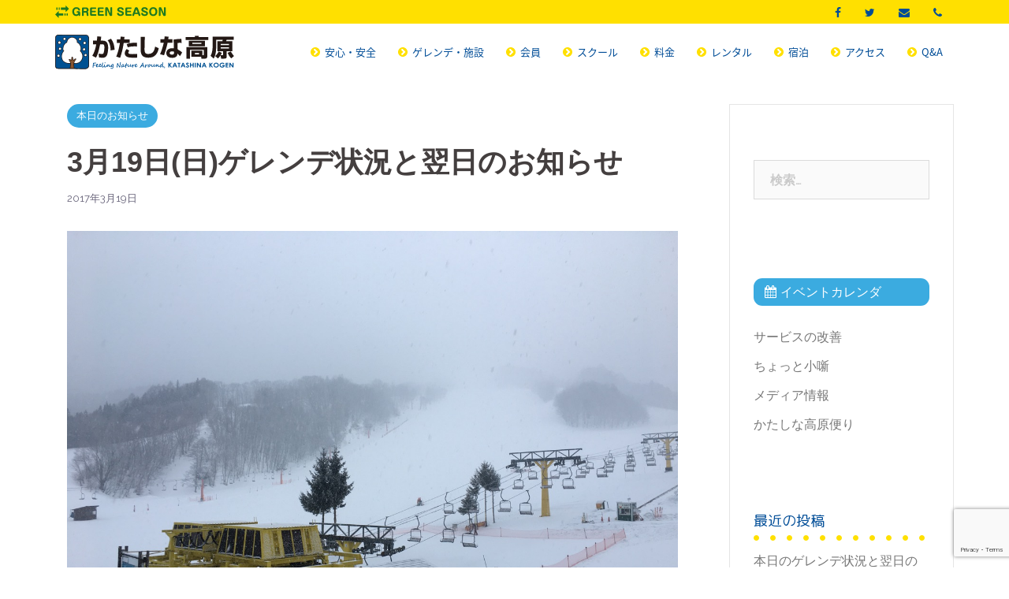

--- FILE ---
content_type: text/html; charset=UTF-8
request_url: https://katashinakogen.co.jp/20170319today/
body_size: 70976
content:
<!DOCTYPE html>
<html lang="ja">
<head>
<meta charset="UTF-8">
<meta name="viewport" content="width=device-width, initial-scale=1">
<link rel="profile" href="http://gmpg.org/xfn/11">
<link rel="pingback" href="https://katashinakogen.co.jp/2018site/xmlrpc.php">

<title>3月19日(日)ゲレンデ状況と翌日のお知らせ &#8211; かたしな高原</title>
<meta name='robots' content='max-image-preview:large' />
	<style>img:is([sizes="auto" i], [sizes^="auto," i]) { contain-intrinsic-size: 3000px 1500px }</style>
	<link rel='dns-prefetch' href='//maxcdn.bootstrapcdn.com' />
<link rel='dns-prefetch' href='//fonts.googleapis.com' />
<link rel="alternate" type="application/rss+xml" title="かたしな高原 &raquo; フィード" href="https://katashinakogen.co.jp/feed/" />
<link rel="alternate" type="application/rss+xml" title="かたしな高原 &raquo; コメントフィード" href="https://katashinakogen.co.jp/comments/feed/" />
<link rel="alternate" type="application/rss+xml" title="かたしな高原 &raquo; 3月19日(日)ゲレンデ状況と翌日のお知らせ のコメントのフィード" href="https://katashinakogen.co.jp/20170319today/feed/" />
<script type="text/javascript">
/* <![CDATA[ */
window._wpemojiSettings = {"baseUrl":"https:\/\/s.w.org\/images\/core\/emoji\/16.0.1\/72x72\/","ext":".png","svgUrl":"https:\/\/s.w.org\/images\/core\/emoji\/16.0.1\/svg\/","svgExt":".svg","source":{"concatemoji":"https:\/\/katashinakogen.co.jp\/2018site\/wp-includes\/js\/wp-emoji-release.min.js?ver=6.8.3"}};
/*! This file is auto-generated */
!function(s,n){var o,i,e;function c(e){try{var t={supportTests:e,timestamp:(new Date).valueOf()};sessionStorage.setItem(o,JSON.stringify(t))}catch(e){}}function p(e,t,n){e.clearRect(0,0,e.canvas.width,e.canvas.height),e.fillText(t,0,0);var t=new Uint32Array(e.getImageData(0,0,e.canvas.width,e.canvas.height).data),a=(e.clearRect(0,0,e.canvas.width,e.canvas.height),e.fillText(n,0,0),new Uint32Array(e.getImageData(0,0,e.canvas.width,e.canvas.height).data));return t.every(function(e,t){return e===a[t]})}function u(e,t){e.clearRect(0,0,e.canvas.width,e.canvas.height),e.fillText(t,0,0);for(var n=e.getImageData(16,16,1,1),a=0;a<n.data.length;a++)if(0!==n.data[a])return!1;return!0}function f(e,t,n,a){switch(t){case"flag":return n(e,"\ud83c\udff3\ufe0f\u200d\u26a7\ufe0f","\ud83c\udff3\ufe0f\u200b\u26a7\ufe0f")?!1:!n(e,"\ud83c\udde8\ud83c\uddf6","\ud83c\udde8\u200b\ud83c\uddf6")&&!n(e,"\ud83c\udff4\udb40\udc67\udb40\udc62\udb40\udc65\udb40\udc6e\udb40\udc67\udb40\udc7f","\ud83c\udff4\u200b\udb40\udc67\u200b\udb40\udc62\u200b\udb40\udc65\u200b\udb40\udc6e\u200b\udb40\udc67\u200b\udb40\udc7f");case"emoji":return!a(e,"\ud83e\udedf")}return!1}function g(e,t,n,a){var r="undefined"!=typeof WorkerGlobalScope&&self instanceof WorkerGlobalScope?new OffscreenCanvas(300,150):s.createElement("canvas"),o=r.getContext("2d",{willReadFrequently:!0}),i=(o.textBaseline="top",o.font="600 32px Arial",{});return e.forEach(function(e){i[e]=t(o,e,n,a)}),i}function t(e){var t=s.createElement("script");t.src=e,t.defer=!0,s.head.appendChild(t)}"undefined"!=typeof Promise&&(o="wpEmojiSettingsSupports",i=["flag","emoji"],n.supports={everything:!0,everythingExceptFlag:!0},e=new Promise(function(e){s.addEventListener("DOMContentLoaded",e,{once:!0})}),new Promise(function(t){var n=function(){try{var e=JSON.parse(sessionStorage.getItem(o));if("object"==typeof e&&"number"==typeof e.timestamp&&(new Date).valueOf()<e.timestamp+604800&&"object"==typeof e.supportTests)return e.supportTests}catch(e){}return null}();if(!n){if("undefined"!=typeof Worker&&"undefined"!=typeof OffscreenCanvas&&"undefined"!=typeof URL&&URL.createObjectURL&&"undefined"!=typeof Blob)try{var e="postMessage("+g.toString()+"("+[JSON.stringify(i),f.toString(),p.toString(),u.toString()].join(",")+"));",a=new Blob([e],{type:"text/javascript"}),r=new Worker(URL.createObjectURL(a),{name:"wpTestEmojiSupports"});return void(r.onmessage=function(e){c(n=e.data),r.terminate(),t(n)})}catch(e){}c(n=g(i,f,p,u))}t(n)}).then(function(e){for(var t in e)n.supports[t]=e[t],n.supports.everything=n.supports.everything&&n.supports[t],"flag"!==t&&(n.supports.everythingExceptFlag=n.supports.everythingExceptFlag&&n.supports[t]);n.supports.everythingExceptFlag=n.supports.everythingExceptFlag&&!n.supports.flag,n.DOMReady=!1,n.readyCallback=function(){n.DOMReady=!0}}).then(function(){return e}).then(function(){var e;n.supports.everything||(n.readyCallback(),(e=n.source||{}).concatemoji?t(e.concatemoji):e.wpemoji&&e.twemoji&&(t(e.twemoji),t(e.wpemoji)))}))}((window,document),window._wpemojiSettings);
/* ]]> */
</script>
<link rel='stylesheet' id='sbi_styles-css' href='https://katashinakogen.co.jp/2018site/wp-content/plugins/instagram-feed/css/sbi-styles.min.css?ver=6.9.1' type='text/css' media='all' />
<link rel='stylesheet' id='slick-css-css' href='https://katashinakogen.co.jp/2018site/wp-content/themes/katashina/vendor/slick/css/slick.css?ver=6.8.3' type='text/css' media='all' />
<link rel='stylesheet' id='slick-theme-css-css' href='https://katashinakogen.co.jp/2018site/wp-content/themes/katashina/vendor/slick/css/slick-theme.css?ver=6.8.3' type='text/css' media='all' />
<link rel='stylesheet' id='sydney-bootstrap-child-css' href='https://katashinakogen.co.jp/2018site/wp-content/themes/katashina/css/bootstrap/bootstrap.min.css?ver=6.8.3' type='text/css' media='all' />
<style id='wp-emoji-styles-inline-css' type='text/css'>

	img.wp-smiley, img.emoji {
		display: inline !important;
		border: none !important;
		box-shadow: none !important;
		height: 1em !important;
		width: 1em !important;
		margin: 0 0.07em !important;
		vertical-align: -0.1em !important;
		background: none !important;
		padding: 0 !important;
	}
</style>
<link rel='stylesheet' id='wp-block-library-css' href='https://katashinakogen.co.jp/2018site/wp-includes/css/dist/block-library/style.min.css?ver=6.8.3' type='text/css' media='all' />
<style id='classic-theme-styles-inline-css' type='text/css'>
/*! This file is auto-generated */
.wp-block-button__link{color:#fff;background-color:#32373c;border-radius:9999px;box-shadow:none;text-decoration:none;padding:calc(.667em + 2px) calc(1.333em + 2px);font-size:1.125em}.wp-block-file__button{background:#32373c;color:#fff;text-decoration:none}
</style>
<style id='global-styles-inline-css' type='text/css'>
:root{--wp--preset--aspect-ratio--square: 1;--wp--preset--aspect-ratio--4-3: 4/3;--wp--preset--aspect-ratio--3-4: 3/4;--wp--preset--aspect-ratio--3-2: 3/2;--wp--preset--aspect-ratio--2-3: 2/3;--wp--preset--aspect-ratio--16-9: 16/9;--wp--preset--aspect-ratio--9-16: 9/16;--wp--preset--color--black: #000000;--wp--preset--color--cyan-bluish-gray: #abb8c3;--wp--preset--color--white: #ffffff;--wp--preset--color--pale-pink: #f78da7;--wp--preset--color--vivid-red: #cf2e2e;--wp--preset--color--luminous-vivid-orange: #ff6900;--wp--preset--color--luminous-vivid-amber: #fcb900;--wp--preset--color--light-green-cyan: #7bdcb5;--wp--preset--color--vivid-green-cyan: #00d084;--wp--preset--color--pale-cyan-blue: #8ed1fc;--wp--preset--color--vivid-cyan-blue: #0693e3;--wp--preset--color--vivid-purple: #9b51e0;--wp--preset--gradient--vivid-cyan-blue-to-vivid-purple: linear-gradient(135deg,rgba(6,147,227,1) 0%,rgb(155,81,224) 100%);--wp--preset--gradient--light-green-cyan-to-vivid-green-cyan: linear-gradient(135deg,rgb(122,220,180) 0%,rgb(0,208,130) 100%);--wp--preset--gradient--luminous-vivid-amber-to-luminous-vivid-orange: linear-gradient(135deg,rgba(252,185,0,1) 0%,rgba(255,105,0,1) 100%);--wp--preset--gradient--luminous-vivid-orange-to-vivid-red: linear-gradient(135deg,rgba(255,105,0,1) 0%,rgb(207,46,46) 100%);--wp--preset--gradient--very-light-gray-to-cyan-bluish-gray: linear-gradient(135deg,rgb(238,238,238) 0%,rgb(169,184,195) 100%);--wp--preset--gradient--cool-to-warm-spectrum: linear-gradient(135deg,rgb(74,234,220) 0%,rgb(151,120,209) 20%,rgb(207,42,186) 40%,rgb(238,44,130) 60%,rgb(251,105,98) 80%,rgb(254,248,76) 100%);--wp--preset--gradient--blush-light-purple: linear-gradient(135deg,rgb(255,206,236) 0%,rgb(152,150,240) 100%);--wp--preset--gradient--blush-bordeaux: linear-gradient(135deg,rgb(254,205,165) 0%,rgb(254,45,45) 50%,rgb(107,0,62) 100%);--wp--preset--gradient--luminous-dusk: linear-gradient(135deg,rgb(255,203,112) 0%,rgb(199,81,192) 50%,rgb(65,88,208) 100%);--wp--preset--gradient--pale-ocean: linear-gradient(135deg,rgb(255,245,203) 0%,rgb(182,227,212) 50%,rgb(51,167,181) 100%);--wp--preset--gradient--electric-grass: linear-gradient(135deg,rgb(202,248,128) 0%,rgb(113,206,126) 100%);--wp--preset--gradient--midnight: linear-gradient(135deg,rgb(2,3,129) 0%,rgb(40,116,252) 100%);--wp--preset--font-size--small: 13px;--wp--preset--font-size--medium: 20px;--wp--preset--font-size--large: 36px;--wp--preset--font-size--x-large: 42px;--wp--preset--spacing--20: 0.44rem;--wp--preset--spacing--30: 0.67rem;--wp--preset--spacing--40: 1rem;--wp--preset--spacing--50: 1.5rem;--wp--preset--spacing--60: 2.25rem;--wp--preset--spacing--70: 3.38rem;--wp--preset--spacing--80: 5.06rem;--wp--preset--shadow--natural: 6px 6px 9px rgba(0, 0, 0, 0.2);--wp--preset--shadow--deep: 12px 12px 50px rgba(0, 0, 0, 0.4);--wp--preset--shadow--sharp: 6px 6px 0px rgba(0, 0, 0, 0.2);--wp--preset--shadow--outlined: 6px 6px 0px -3px rgba(255, 255, 255, 1), 6px 6px rgba(0, 0, 0, 1);--wp--preset--shadow--crisp: 6px 6px 0px rgba(0, 0, 0, 1);}:where(.is-layout-flex){gap: 0.5em;}:where(.is-layout-grid){gap: 0.5em;}body .is-layout-flex{display: flex;}.is-layout-flex{flex-wrap: wrap;align-items: center;}.is-layout-flex > :is(*, div){margin: 0;}body .is-layout-grid{display: grid;}.is-layout-grid > :is(*, div){margin: 0;}:where(.wp-block-columns.is-layout-flex){gap: 2em;}:where(.wp-block-columns.is-layout-grid){gap: 2em;}:where(.wp-block-post-template.is-layout-flex){gap: 1.25em;}:where(.wp-block-post-template.is-layout-grid){gap: 1.25em;}.has-black-color{color: var(--wp--preset--color--black) !important;}.has-cyan-bluish-gray-color{color: var(--wp--preset--color--cyan-bluish-gray) !important;}.has-white-color{color: var(--wp--preset--color--white) !important;}.has-pale-pink-color{color: var(--wp--preset--color--pale-pink) !important;}.has-vivid-red-color{color: var(--wp--preset--color--vivid-red) !important;}.has-luminous-vivid-orange-color{color: var(--wp--preset--color--luminous-vivid-orange) !important;}.has-luminous-vivid-amber-color{color: var(--wp--preset--color--luminous-vivid-amber) !important;}.has-light-green-cyan-color{color: var(--wp--preset--color--light-green-cyan) !important;}.has-vivid-green-cyan-color{color: var(--wp--preset--color--vivid-green-cyan) !important;}.has-pale-cyan-blue-color{color: var(--wp--preset--color--pale-cyan-blue) !important;}.has-vivid-cyan-blue-color{color: var(--wp--preset--color--vivid-cyan-blue) !important;}.has-vivid-purple-color{color: var(--wp--preset--color--vivid-purple) !important;}.has-black-background-color{background-color: var(--wp--preset--color--black) !important;}.has-cyan-bluish-gray-background-color{background-color: var(--wp--preset--color--cyan-bluish-gray) !important;}.has-white-background-color{background-color: var(--wp--preset--color--white) !important;}.has-pale-pink-background-color{background-color: var(--wp--preset--color--pale-pink) !important;}.has-vivid-red-background-color{background-color: var(--wp--preset--color--vivid-red) !important;}.has-luminous-vivid-orange-background-color{background-color: var(--wp--preset--color--luminous-vivid-orange) !important;}.has-luminous-vivid-amber-background-color{background-color: var(--wp--preset--color--luminous-vivid-amber) !important;}.has-light-green-cyan-background-color{background-color: var(--wp--preset--color--light-green-cyan) !important;}.has-vivid-green-cyan-background-color{background-color: var(--wp--preset--color--vivid-green-cyan) !important;}.has-pale-cyan-blue-background-color{background-color: var(--wp--preset--color--pale-cyan-blue) !important;}.has-vivid-cyan-blue-background-color{background-color: var(--wp--preset--color--vivid-cyan-blue) !important;}.has-vivid-purple-background-color{background-color: var(--wp--preset--color--vivid-purple) !important;}.has-black-border-color{border-color: var(--wp--preset--color--black) !important;}.has-cyan-bluish-gray-border-color{border-color: var(--wp--preset--color--cyan-bluish-gray) !important;}.has-white-border-color{border-color: var(--wp--preset--color--white) !important;}.has-pale-pink-border-color{border-color: var(--wp--preset--color--pale-pink) !important;}.has-vivid-red-border-color{border-color: var(--wp--preset--color--vivid-red) !important;}.has-luminous-vivid-orange-border-color{border-color: var(--wp--preset--color--luminous-vivid-orange) !important;}.has-luminous-vivid-amber-border-color{border-color: var(--wp--preset--color--luminous-vivid-amber) !important;}.has-light-green-cyan-border-color{border-color: var(--wp--preset--color--light-green-cyan) !important;}.has-vivid-green-cyan-border-color{border-color: var(--wp--preset--color--vivid-green-cyan) !important;}.has-pale-cyan-blue-border-color{border-color: var(--wp--preset--color--pale-cyan-blue) !important;}.has-vivid-cyan-blue-border-color{border-color: var(--wp--preset--color--vivid-cyan-blue) !important;}.has-vivid-purple-border-color{border-color: var(--wp--preset--color--vivid-purple) !important;}.has-vivid-cyan-blue-to-vivid-purple-gradient-background{background: var(--wp--preset--gradient--vivid-cyan-blue-to-vivid-purple) !important;}.has-light-green-cyan-to-vivid-green-cyan-gradient-background{background: var(--wp--preset--gradient--light-green-cyan-to-vivid-green-cyan) !important;}.has-luminous-vivid-amber-to-luminous-vivid-orange-gradient-background{background: var(--wp--preset--gradient--luminous-vivid-amber-to-luminous-vivid-orange) !important;}.has-luminous-vivid-orange-to-vivid-red-gradient-background{background: var(--wp--preset--gradient--luminous-vivid-orange-to-vivid-red) !important;}.has-very-light-gray-to-cyan-bluish-gray-gradient-background{background: var(--wp--preset--gradient--very-light-gray-to-cyan-bluish-gray) !important;}.has-cool-to-warm-spectrum-gradient-background{background: var(--wp--preset--gradient--cool-to-warm-spectrum) !important;}.has-blush-light-purple-gradient-background{background: var(--wp--preset--gradient--blush-light-purple) !important;}.has-blush-bordeaux-gradient-background{background: var(--wp--preset--gradient--blush-bordeaux) !important;}.has-luminous-dusk-gradient-background{background: var(--wp--preset--gradient--luminous-dusk) !important;}.has-pale-ocean-gradient-background{background: var(--wp--preset--gradient--pale-ocean) !important;}.has-electric-grass-gradient-background{background: var(--wp--preset--gradient--electric-grass) !important;}.has-midnight-gradient-background{background: var(--wp--preset--gradient--midnight) !important;}.has-small-font-size{font-size: var(--wp--preset--font-size--small) !important;}.has-medium-font-size{font-size: var(--wp--preset--font-size--medium) !important;}.has-large-font-size{font-size: var(--wp--preset--font-size--large) !important;}.has-x-large-font-size{font-size: var(--wp--preset--font-size--x-large) !important;}
:where(.wp-block-post-template.is-layout-flex){gap: 1.25em;}:where(.wp-block-post-template.is-layout-grid){gap: 1.25em;}
:where(.wp-block-columns.is-layout-flex){gap: 2em;}:where(.wp-block-columns.is-layout-grid){gap: 2em;}
:root :where(.wp-block-pullquote){font-size: 1.5em;line-height: 1.6;}
</style>
<link rel='stylesheet' id='contact-form-7-css' href='https://katashinakogen.co.jp/2018site/wp-content/plugins/contact-form-7/includes/css/styles.css?ver=6.0.5' type='text/css' media='all' />
<link rel='stylesheet' id='cf7msm_styles-css' href='https://katashinakogen.co.jp/2018site/wp-content/plugins/contact-form-7-multi-step-module-premium/resources/cf7msm.css?ver=4.4.2' type='text/css' media='all' />
<link rel='stylesheet' id='wpcf7-redirect-script-frontend-css' href='https://katashinakogen.co.jp/2018site/wp-content/plugins/wpcf7-redirect/build/css/wpcf7-redirect-frontend.min.css?ver=1.1' type='text/css' media='all' />
<link rel='stylesheet' id='CF7COSTCALOC-front-jquery-ui-css-css' href='https://katashinakogen.co.jp/2018site/wp-content/plugins/cost-calculator-contact-form-7/includes/js/jquery-ui.css?ver=2.0.0' type='text/css' media='all' />
<link rel='stylesheet' id='CF7COSTCALOC-front-css-css' href='https://katashinakogen.co.jp/2018site/wp-content/plugins/cost-calculator-contact-form-7/includes/css/front-style.css?ver=2.0.0' type='text/css' media='all' />
<link rel='stylesheet' id='ht-check-in-css-css' href='https://katashinakogen.co.jp/2018site/wp-content/plugins/ht-check-in/assets/css/style.css?ver=20230703151640' type='text/css' media='all' />
<link rel='stylesheet' id='parent-style-css' href='https://katashinakogen.co.jp/2018site/wp-content/themes/sydney/style.css?ver=20250320110029' type='text/css' media='all' />
<link rel='stylesheet' id='child-style-css' href='https://katashinakogen.co.jp/2018site/wp-content/themes/katashina/style.css?ver=20250714064517' type='text/css' media='all' />
<link rel='stylesheet' id='fontawesome-css' href='https://maxcdn.bootstrapcdn.com/font-awesome/4.7.0/css/font-awesome.min.css?ver=6.8.3' type='text/css' media='all' />
<link rel='stylesheet' id='sydney-google-fonts-css' href='https://fonts.googleapis.com/css?family=Raleway%3A400%2C600&#038;subset=latin&#038;display=swap' type='text/css' media='all' />
<link rel='stylesheet' id='sydney-style-css' href='https://katashinakogen.co.jp/2018site/wp-content/themes/katashina/style.css?ver=20210526' type='text/css' media='all' />
<style id='sydney-style-inline-css' type='text/css'>
.site-header { background-color:rgba(255,255,255,0.9);}
html { scroll-behavior: smooth;}
body, #mainnav ul ul a { font-family:Raleway;}
h1, h2, h3, h4, h5, h6, #mainnav ul li a, .portfolio-info, .roll-testimonials .name, .roll-team .team-content .name, .roll-team .team-item .team-pop .name, .roll-tabs .menu-tab li a, .roll-testimonials .name, .roll-project .project-filter li a, .roll-button, .roll-counter .name-count, .roll-counter .numb-count button, input[type="button"], input[type="reset"], input[type="submit"] { font-family:Raleway;}
.site-title { font-size:32px; }
.site-description { font-size:16px; }
#mainnav ul li a { font-size:14px; }
h1 { font-size:52px; }
h2 { font-size:42px; }
h3 { font-size:32px; }
h4 { font-size:25px; }
h5 { font-size:20px; }
h6 { font-size:18px; }
body { font-size:16px; }
.single .hentry .title-post { font-size:36px; }
.header-image { background-size:cover;}
.header-image { height:300px; }
.site-header.fixed { position: absolute;}
.llms-student-dashboard .llms-button-secondary:hover,.llms-button-action:hover,.read-more-gt,.widget-area .widget_fp_social a,#mainnav ul li a:hover, .sydney_contact_info_widget span, .roll-team .team-content .name,.roll-team .team-item .team-pop .team-social li:hover a,.roll-infomation li.address:before,.roll-infomation li.phone:before,.roll-infomation li.email:before,.roll-testimonials .name,.roll-button.border,.roll-button:hover,.roll-icon-list .icon i,.roll-icon-list .content h3 a:hover,.roll-icon-box.white .content h3 a,.roll-icon-box .icon i,.roll-icon-box .content h3 a:hover,.switcher-container .switcher-icon a:focus,.go-top:hover,.hentry .meta-post a:hover,#mainnav > ul > li > a.active, #mainnav > ul > li > a:hover, button:hover, input[type="button"]:hover, input[type="reset"]:hover, input[type="submit"]:hover, .text-color, .social-menu-widget a, .social-menu-widget a:hover, .archive .team-social li a, a, h1 a, h2 a, h3 a, h4 a, h5 a, h6 a,.classic-alt .meta-post a,.single .hentry .meta-post a, .content-area.modern .hentry .meta-post span:before, .content-area.modern .post-cat { color:#ffdb06}
.llms-student-dashboard .llms-button-secondary,.llms-button-action,.reply,.woocommerce #respond input#submit,.woocommerce a.button,.woocommerce button.button,.woocommerce input.button,.project-filter li a.active, .project-filter li a:hover,.preloader .pre-bounce1, .preloader .pre-bounce2,.roll-team .team-item .team-pop,.roll-progress .progress-animate,.roll-socials li a:hover,.roll-project .project-item .project-pop,.roll-project .project-filter li.active,.roll-project .project-filter li:hover,.roll-button.light:hover,.roll-button.border:hover,.roll-button,.roll-icon-box.white .icon,.owl-theme .owl-controls .owl-page.active span,.owl-theme .owl-controls.clickable .owl-page:hover span,.go-top,.bottom .socials li:hover a,.sidebar .widget:before,.blog-pagination ul li.active,.blog-pagination ul li:hover a,.content-area .hentry:after,.text-slider .maintitle:after,.error-wrap #search-submit:hover,#mainnav .sub-menu li:hover > a,#mainnav ul li ul:after, button, input[type="button"], input[type="reset"], input[type="submit"], .panel-grid-cell .widget-title:after { background-color:#ffdb06}
.llms-student-dashboard .llms-button-secondary,.llms-student-dashboard .llms-button-secondary:hover,.llms-button-action,.llms-button-action:hover,.roll-socials li a:hover,.roll-socials li a,.roll-button.light:hover,.roll-button.border,.roll-button,.roll-icon-list .icon,.roll-icon-box .icon,.owl-theme .owl-controls .owl-page span,.comment .comment-detail,.widget-tags .tag-list a:hover,.blog-pagination ul li,.hentry blockquote,.error-wrap #search-submit:hover,textarea:focus,input[type="text"]:focus,input[type="password"]:focus,input[type="datetime"]:focus,input[type="datetime-local"]:focus,input[type="date"]:focus,input[type="month"]:focus,input[type="time"]:focus,input[type="week"]:focus,input[type="number"]:focus,input[type="email"]:focus,input[type="url"]:focus,input[type="search"]:focus,input[type="tel"]:focus,input[type="color"]:focus, button, input[type="button"], input[type="reset"], input[type="submit"], .archive .team-social li a { border-color:#ffdb06}
.go-top:hover svg,.sydney_contact_info_widget span { fill:#ffdb06;}
.site-header.float-header { background-color:rgba(255,255,255,0.9);}
@media only screen and (max-width: 1024px) { .site-header { background-color:#ffffff;}}
.site-title a, .site-title a:hover { color:#004d97}
.site-description { color:#ffffff}
#mainnav ul li a, #mainnav ul li::before { color:#004d97}
#mainnav .sub-menu li a { color:#ffffff}
#mainnav .sub-menu li a { background:#1c1c1c}
.text-slider .maintitle, .text-slider .subtitle { color:#ffffff}
body { color:#47425d}
#secondary { background-color:#ffffff}
#secondary, #secondary a { color:#767676}
.footer-widgets { background-color:#f4f4f4}
#sidebar-footer,#sidebar-footer a,.footer-widgets .widget-title { color:#004d97}
.btn-menu .sydney-svg-icon { fill:#ffffff}
#mainnav ul li a:hover { color:#d65050}
.site-footer { background-color:#004d97}
.site-footer,.site-footer a { color:#ffffff}
.overlay { background-color:#000000}
.page-wrap { padding-top:80px;}
.page-wrap { padding-bottom:100px;}
@media only screen and (max-width: 1025px) {		
			.mobile-slide {
				display: block;
			}
			.slide-item {
				background-image: none !important;
			}
			.header-slider {
			}
			.slide-item {
				height: auto !important;
			}
			.slide-inner {
				min-height: initial;
			} 
		}
@media only screen and (max-width: 780px) { 
    	h1 { font-size: 32px;}
		h2 { font-size: 28px;}
		h3 { font-size: 22px;}
		h4 { font-size: 18px;}
		h5 { font-size: 16px;}
		h6 { font-size: 14px;}
	}

</style>
<!--[if lte IE 9]>
<link rel='stylesheet' id='sydney-ie9-css' href='https://katashinakogen.co.jp/2018site/wp-content/themes/sydney/css/ie9.css?ver=6.8.3' type='text/css' media='all' />
<![endif]-->
<link rel='stylesheet' id='tablepress-default-css' href='https://katashinakogen.co.jp/2018site/wp-content/tablepress-combined.min.css?ver=14' type='text/css' media='all' />
<link rel='stylesheet' id='simcal-qtip-css' href='https://katashinakogen.co.jp/2018site/wp-content/plugins/google-calendar-events/assets/generated/vendor/jquery.qtip.min.css?ver=3.5.5' type='text/css' media='all' />
<link rel='stylesheet' id='simcal-default-calendar-grid-css' href='https://katashinakogen.co.jp/2018site/wp-content/plugins/google-calendar-events/assets/generated/default-calendar-grid.min.css?ver=3.5.5' type='text/css' media='all' />
<link rel='stylesheet' id='simcal-default-calendar-list-css' href='https://katashinakogen.co.jp/2018site/wp-content/plugins/google-calendar-events/assets/generated/default-calendar-list.min.css?ver=3.5.5' type='text/css' media='all' />
<link rel='stylesheet' id='cf7cf-style-css' href='https://katashinakogen.co.jp/2018site/wp-content/plugins/cf7-conditional-fields/style.css?ver=2.5.10' type='text/css' media='all' />
<script type="text/javascript" src="https://katashinakogen.co.jp/2018site/wp-includes/js/jquery/jquery.min.js?ver=3.7.1" id="jquery-core-js"></script>
<script type="text/javascript" src="https://katashinakogen.co.jp/2018site/wp-includes/js/jquery/jquery-migrate.min.js?ver=3.4.1" id="jquery-migrate-js"></script>
<script type="text/javascript" src="https://katashinakogen.co.jp/2018site/wp-content/plugins/cost-calculator-contact-form-7/includes/js/front.js?ver=2.0.0" id="CF7COSTCALOC-front-js-js"></script>
<link rel="https://api.w.org/" href="https://katashinakogen.co.jp/wp-json/" /><link rel="alternate" title="JSON" type="application/json" href="https://katashinakogen.co.jp/wp-json/wp/v2/posts/8703" /><link rel="EditURI" type="application/rsd+xml" title="RSD" href="https://katashinakogen.co.jp/2018site/xmlrpc.php?rsd" />
<link rel="canonical" href="https://katashinakogen.co.jp/20170319today/" />
<link rel='shortlink' href='https://katashinakogen.co.jp/?p=8703' />
<script type="text/javascript">

  var _gaq = _gaq || [];
  _gaq.push(['_setAccount', 'UA-32184536-1']);
  _gaq.push(['_trackPageview']);

  (function() {
    var ga = document.createElement('script'); ga.type = 'text/javascript'; ga.async = true;
    ga.src = ('https:' == document.location.protocol ? 'https://ssl' : 'http://www') + '.google-analytics.com/ga.js';
    var s = document.getElementsByTagName('script')[0]; s.parentNode.insertBefore(ga, s);
  })();

</script><meta property="og:title" content="3月19日(日)ゲレンデ状況と翌日のお知らせ" />
<meta property="og:description" content="※3月19日6:45　更新 【本日のゲレンデ状況】 2017年3月19日6:45　更新 現在は雪が降ったり止ん&hellip;" />
<meta property="og:type" content="article" />
<meta property="og:url" content="https://katashinakogen.co.jp/20170319today/" />
<meta property="og:image" content="https://katashinakogen.co.jp/2018site/wp-content/uploads/2018/09/FacebookOGP.png" />
<meta property="og:site_name" content="かたしな高原" />
<meta name="twitter:card" content="summary_large_image" />
<meta name="twitter:site" content="@katashinakogen" />
<meta property="og:locale" content="ja_JP" />
<style type="text/css">.recentcomments a{display:inline !important;padding:0 !important;margin:0 !important;}</style><link rel="icon" href="https://katashinakogen.co.jp/2018site/wp-content/uploads/2018/09/cropped-katasina_icon-32x32.png" sizes="32x32" />
<link rel="icon" href="https://katashinakogen.co.jp/2018site/wp-content/uploads/2018/09/cropped-katasina_icon-192x192.png" sizes="192x192" />
<link rel="apple-touch-icon" href="https://katashinakogen.co.jp/2018site/wp-content/uploads/2018/09/cropped-katasina_icon-180x180.png" />
<meta name="msapplication-TileImage" content="https://katashinakogen.co.jp/2018site/wp-content/uploads/2018/09/cropped-katasina_icon-270x270.png" />
</head>

<body class="wp-singular post-template-default single single-post postid-8703 single-format-standard wp-theme-sydney wp-child-theme-katashina metaslider-plugin group-blog menu-inline">
<div id="fb-root"></div>
<script>(function(d, s, id) {
  var js, fjs = d.getElementsByTagName(s)[0];
  if (d.getElementById(id)) return;
  js = d.createElement(s); js.id = id;
  js.src = 'https://connect.facebook.net/ja_JP/sdk.js#xfbml=1&version=v3.1&appId=209497353188498&autoLogAppEvents=1';
  fjs.parentNode.insertBefore(js, fjs);
}(document, 'script', 'facebook-jssdk'));</script>

	<div class="preloader">
	    <div class="spinner">
	        <div class="pre-bounce1"></div>
	        <div class="pre-bounce2"></div>
	    </div>
	</div>
	
<div id="page" class="hfeed site">
	<a class="skip-link screen-reader-text" href="#content">コンテンツへスキップ</a>

	<div class="header-clone"></div>	<div class="top-nav hidden-xs hidden-sm">
		<div class="container">
			<div class="navbar-header">
								<a href="https://katashinakogen.co.jp/green/">GREEN SEASON</a>
			</div>
			<div class="collapse navbar-collapse">
				<ul class="nav navbar-nav navbar-right">
					<li class="facebook">
						<a href="https://www.facebook.com/share.php?u=https%3A%2F%2Fkatashinakogen.co.jp%2F&t=%E3%81%8B%E3%81%9F%E3%81%97%E3%81%AA%E9%AB%98%E5%8E%9F" onclick="javascript:window.open(this.href, '', 'menubar=no,toolbar=no,resizable=yes,scrollbars=yes,height=300,width=600');return false;"></a>
					</li>
					<li class="twitter">
						<a href="https://twitter.com/intent/tweet?original_referer=https%3A%2F%2Fkatashinakogen.co.jp%2F&ref_src=twsrc%5Etfw&text=%E3%81%8B%E3%81%9F%E3%81%97%E3%81%AA%E9%AB%98%E5%8E%9F&tw_p=tweetbutton&url=https%3A%2F%2Fkatashinakogen.co.jp%2F"></a>
					</li>
					<li class="mail">
						<a href="https://katashinakogen.co.jp/webform/"></a>
					</li>
					<li class="tel">
						<a href="tel:0278582161"></a>
					</li>
				</ul>
			</div>
		</div>
	</div>
	<header id="masthead" class="site-header" role="banner">
		<div class="header-wrap">
            <div class="container">
                <div class="row">
				<div class="col-lg-3 col-md-12 col-sm-12 col-xs-12">
		        					<h1 class="site-title"><a href="https://katashinakogen.co.jp/" rel="home">かたしな高原</a></h1>
		        		        <div class="btn-menu"></div>
				</div>
				<div class="col-lg-9 col-md-12 col-sm-12 col-xs-12 btn-wrapper">
					<nav id="mainnav" class="mainnav" role="navigation">
												<div class="menu-main-container"><ul id="menu-main" class="menu"><li id="menu-item-11606" class="menu-item menu-item-type-post_type menu-item-object-page menu-item-11606"><a href="https://katashinakogen.co.jp/skier-only/">安心・安全</a></li>
<li id="menu-item-10752" class="menu-item menu-item-type-post_type menu-item-object-page menu-item-10752"><a href="https://katashinakogen.co.jp/facility/">ゲレンデ・施設</a></li>
<li id="menu-item-10753" class="menu-item menu-item-type-post_type menu-item-object-page menu-item-10753"><a href="https://katashinakogen.co.jp/club/">会員</a></li>
<li id="menu-item-10754" class="menu-item menu-item-type-post_type menu-item-object-page menu-item-10754"><a href="https://katashinakogen.co.jp/lesson/">スクール</a></li>
<li id="menu-item-10755" class="menu-item menu-item-type-post_type menu-item-object-page menu-item-10755"><a href="https://katashinakogen.co.jp/price/">料金</a></li>
<li id="menu-item-10756" class="menu-item menu-item-type-post_type menu-item-object-page menu-item-10756"><a href="https://katashinakogen.co.jp/rental-ski/">レンタル</a></li>
<li id="menu-item-10757" class="menu-item menu-item-type-post_type menu-item-object-page menu-item-10757"><a href="https://katashinakogen.co.jp/inn/">宿泊</a></li>
<li id="menu-item-10758" class="menu-item menu-item-type-post_type menu-item-object-page menu-item-10758"><a href="https://katashinakogen.co.jp/access-way/">アクセス</a></li>
<li id="menu-item-10759" class="menu-item menu-item-type-post_type menu-item-object-page menu-item-10759"><a href="https://katashinakogen.co.jp/qanda/">Q&#038;A</a></li>
</ul></div>												<div class="ma-add-menu hidden-lg"><ul id="menu-footer04" class="menu"><li id="menu-item-11340" class="family menu-item menu-item-type-post_type menu-item-object-page menu-item-11340"><a href="https://katashinakogen.co.jp/family/">家族で一緒にスキーへ行こう</a></li>
<li id="menu-item-10770" class="sinor menu-item menu-item-type-post_type menu-item-object-page menu-item-10770"><a href="https://katashinakogen.co.jp/senior/">シニアに人気な理由(ワケ)</a></li>
<li id="menu-item-10771" class="miffy menu-item menu-item-type-post_type menu-item-object-page menu-item-10771"><a href="https://katashinakogen.co.jp/miffyofficial/">ミッフィーオフィシャルスキー場</a></li>
<li id="menu-item-10772" class="tokyo menu-item menu-item-type-post_type menu-item-object-page menu-item-10772"><a href="https://katashinakogen.co.jp/onedaytrip/">東京から手ぶらで日帰りスキー</a></li>
<li id="menu-item-11341" class="club menu-item menu-item-type-post_type menu-item-object-page menu-item-11341"><a href="https://katashinakogen.co.jp/club/">リピートして欲しいから！お得なクラブ会員</a></li>
<li id="menu-item-10774" class="skier menu-item menu-item-type-post_type menu-item-object-page menu-item-10774"><a href="https://katashinakogen.co.jp/skier-only/">スキーヤーオンリーだから</a></li>
<li id="menu-item-105980" class="menu-item menu-item-type-post_type menu-item-object-page menu-item-105980"><a href="https://katashinakogen.co.jp/sustainable/">環境への取り組み</a></li>
</ul></div>												<ul class="social-link hidden-lg">
							<li class="facebook">
						<a href="https://www.facebook.com/share.php?u=https%3A%2F%2Fkatashinakogen.co.jp%2F&t=%E3%81%8B%E3%81%9F%E3%81%97%E3%81%AA%E9%AB%98%E5%8E%9F" onclick="javascript:window.open(this.href, '', 'menubar=no,toolbar=no,resizable=yes,scrollbars=yes,height=300,width=600');return false;"></a>
					</li>
					<li class="twitter">
						<a href="https://twitter.com/intent/tweet?original_referer=https%3A%2F%2Fkatashinakogen.co.jp%2F&ref_src=twsrc%5Etfw&text=%E3%81%8B%E3%81%9F%E3%81%97%E3%81%AA%E9%AB%98%E5%8E%9F&tw_p=tweetbutton&url=https%3A%2F%2Fkatashinakogen.co.jp%2F"></a>
					</li>
					<li class="mail">
						<a href="https://katashinakogen.co.jp/webform/"></a>
					</li>
					<li class="tel">
						<a href="tel:0278582161"></a>
					</li>
						</ul>
						<a href="https://katashinakogen.co.jp/green/" class="goGreen-mb hidden-lg">GREEN SEASON</a>
					</nav><!-- #site-navigation -->
				</div>
				</div>
			</div>
		</div>
	</header><!-- #masthead -->

	
	<div class="sydney-hero-area">
				<div class="header-image">
			<div class="overlay"></div>			<img class="header-inner" src="https://katashinakogen.co.jp/2018site/wp-content/themes/sydney/images/header.jpg" width="1920" alt="かたしな高原" title="かたしな高原">
		</div>
		
			</div>

	
	<div id="content" class="page-wrap">
				<div class="container content-wrapper">
			<div class="row">
				
	
	
	<div id="primary" class="content-area col-md-9 ">

		
		<main id="main" class="post-wrap" role="main">

		
			
<article id="post-8703" class="post-8703 post type-post status-publish format-standard hentry category-news">
	
	
	<header class="entry-header">
				<div class="meta-post news">
			<a href="https://katashinakogen.co.jp/category/news/" title="本日のお知らせ" class="post-cat">本日のお知らせ</a>		</div>

		<h1 class="title-post entry-title">3月19日(日)ゲレンデ状況と翌日のお知らせ</h1>
				<div class="single-meta">
			2017年3月19日		</div><!-- .entry-meta -->
			</header><!-- .entry-header -->

	
	<div class="entry-content">
		<p><img fetchpriority="high" decoding="async" src="https://katashinakogen.co.jp/2018site/wp-content/uploads/2017/03/IMG_9572.jpg" alt="" width="1280" height="960" class="alignnone size-full wp-image-8704" srcset="https://katashinakogen.co.jp/2018site/wp-content/uploads/2017/03/IMG_9572.jpg 1280w, https://katashinakogen.co.jp/2018site/wp-content/uploads/2017/03/IMG_9572-800x600.jpg 800w, https://katashinakogen.co.jp/2018site/wp-content/uploads/2017/03/IMG_9572-345x259.jpg 345w, https://katashinakogen.co.jp/2018site/wp-content/uploads/2017/03/IMG_9572-600x450.jpg 600w, https://katashinakogen.co.jp/2018site/wp-content/uploads/2017/03/IMG_9572-768x576.jpg 768w, https://katashinakogen.co.jp/2018site/wp-content/uploads/2017/03/IMG_9572-980x735.jpg 980w" sizes="(max-width: 1280px) 100vw, 1280px" /><br />
※3月19日6:45　更新</p>
<p>【本日のゲレンデ状況】<br />
2017年3月19日6:45　更新</p>
<p>現在は雪が降ったり止んだりの天気です。予報では9時頃から晴れてくる予報になっています。気温はマイナス２℃、風はほぼないです。バーンコンディションも引き続き良いです。もちろん全面滑走可能（一部規制コース除く）です。皆さまのお越しをお待ちしております。</p>
<p>●積雪：200㎝<br />
●滑走コース：<strong>全面滑走可能(一部規制コース除く)</strong><br />
●運行リフト：<strong>全リフト運行</strong></p>
<p>◯その他営業<br />
・スノーエスカレーター<br />
・ストライダーパーク<br />
・ミッフィー広場</p>
<p>◯料金<br />
料金は全て休日料金となります。</p>
<p>◯レストラン<br />
カントリーチャイルド　OPEN<br />
ミッフィーテラス　OPEN<br />
スノーチャイルド　OPEN<br />
チャイルドイン　OPEN</p>
<p>◯大会・イベント<br />
あり</p>
<p>◯コース規制<br />
かえでコース　1/4ポール規制<br />
たかねコース　ポール規制</p>
<p>◯常設ポール<br />
なし</p>
<p>——————————————————————————————</p>
<p>【翌日のお知らせ】　<br />
天候やゲレンデ状況によって変更となる場合がございますので予めご了承ください。</p>
<p>◯翌日の営業予定<br />
<strong>全面滑走可能(一部規制コース除く)</strong><br />
<strong>全リフト運行</strong><br />
・スノーエスカレーター<br />
・ストライダーパーク<br />
・ミッフィー広場</p>
<p>◯翌日の料金<br />
料金は全て休日料金となります。</p>
<p>◯翌日のレストラン<br />
カントリーチャイルド　OPEN<br />
ミッフィーテラス　OPEN<br />
スノーチャイルド　OPEN<br />
チャイルドイン　OPEN</p>
<p>◯翌日の大会・イベント<br />
あり</p>
<p>◯翌日のコース規制<br />
かえでコース　1/4ポール規制<br />
たかねコース　ポール規制<br />
くちなしコース　大会規制　※大会終了後開放</p>
<p>◯翌日の常設ポール<br />
なし</p>
			</div><!-- .entry-content -->

	<footer class="entry-footer">
			</footer><!-- .entry-footer -->

	
</article><!-- #post-## -->

				<nav class="navigation post-navigation" role="navigation">
		<h2 class="screen-reader-text">投稿ナビゲーション</h2>
		<div class="nav-links clearfix">
			<div class="nav-previous"><span class="awesome"></span><a href="https://katashinakogen.co.jp/20170318today/" rel="prev">前へ</a></div><div class="nav-next"><a href="https://katashinakogen.co.jp/20170320today/" rel="next">次へ</a><span class="awesome"></span></div>		</div><!-- .nav-links -->
	</nav><!-- .navigation -->
	
			
		
		</main><!-- #main -->
	</div><!-- #primary -->

	

<div id="secondary" class="widget-area col-md-3" role="complementary" >
	<aside id="search-2" class="widget widget_search"><form role="search" method="get" class="search-form" action="https://katashinakogen.co.jp/">
				<label>
					<span class="screen-reader-text">検索:</span>
					<input type="search" class="search-field" placeholder="検索&hellip;" value="" name="s" />
				</label>
				<input type="submit" class="search-submit" value="検索" />
			</form></aside><aside id="nav_menu-5" class="widget widget_nav_menu"><div class="menu-%e3%82%b5%e3%82%a4%e3%83%89%e3%83%a1%e3%83%8b%e3%83%a5%e3%83%bc-container"><ul id="menu-%e3%82%b5%e3%82%a4%e3%83%89%e3%83%a1%e3%83%8b%e3%83%a5%e3%83%bc" class="menu"><li id="menu-item-11639" class="event-calendar menu-item menu-item-type-post_type menu-item-object-page menu-item-11639"><a href="https://katashinakogen.co.jp/event-calendar/">イベントカレンダ</a></li>
<li id="menu-item-101009" class="menu-item menu-item-type-taxonomy menu-item-object-category menu-item-101009"><a href="https://katashinakogen.co.jp/category/service/">サービスの改善</a></li>
<li id="menu-item-101010" class="menu-item menu-item-type-taxonomy menu-item-object-category menu-item-101010"><a href="https://katashinakogen.co.jp/category/insidestory/">ちょっと小噺</a></li>
<li id="menu-item-101008" class="menu-item menu-item-type-taxonomy menu-item-object-category menu-item-101008"><a href="https://katashinakogen.co.jp/category/media/">メディア情報</a></li>
<li id="menu-item-101011" class="menu-item menu-item-type-taxonomy menu-item-object-category menu-item-101011"><a href="https://katashinakogen.co.jp/category/letter/">かたしな高原便り</a></li>
</ul></div></aside>
		<aside id="recent-posts-2" class="widget widget_recent_entries">
		<h3 class="widget-title">最近の投稿</h3>
		<ul>
											<li>
					<a href="https://katashinakogen.co.jp/2026today/">本日のゲレンデ状況と翌日のお知らせ</a>
									</li>
											<li>
					<a href="https://katashinakogen.co.jp/20260125topics/">1月26日以降の常設ポール、KRCレッスンについて</a>
									</li>
											<li>
					<a href="https://katashinakogen.co.jp/20260124topics/">第42回かたしなマスターズカップリザルト</a>
									</li>
											<li>
					<a href="https://katashinakogen.co.jp/20260122topics/">1月23日、25日のKRCレッスンと常設ポールについて</a>
									</li>
											<li>
					<a href="https://katashinakogen.co.jp/20260118topics/">1月19日～22日のKRCレッスンと常設ポールについて</a>
									</li>
					</ul>

		</aside><aside id="recent-comments-2" class="widget widget_recent_comments"><h3 class="widget-title">最近のコメント</h3><ul id="recentcomments"><li class="recentcomments"><a href="https://katashinakogen.co.jp/20190124today/#comment-19176">1月24日(木)ゲレンデ状況と翌日のお知らせ</a> に <span class="comment-author-link">二見正昭</span> より</li><li class="recentcomments"><a href="https://katashinakogen.co.jp/topics121223/#comment-17916">雪道おたすけ隊。</a> に <span class="comment-author-link">黒岩 保美</span> より</li><li class="recentcomments"><a href="https://katashinakogen.co.jp/20161221topics/#comment-16438">常設ポール2017。</a> に <span class="comment-author-link">設楽章子</span> より</li><li class="recentcomments"><a href="https://katashinakogen.co.jp/20151117topic/#comment-16418">イベント情報2017。</a> に <span class="comment-author-link">KMXLANZA</span> より</li><li class="recentcomments"><a href="https://katashinakogen.co.jp/20170131today/#comment-16406">1月31日(火)ゲレンデ状況と翌日のお知らせ</a> に <span class="comment-author-link">いのうえきよこ</span> より</li></ul></aside><aside id="archives-2" class="widget widget_archive"><h3 class="widget-title">アーカイブ</h3>
			<ul>
					<li><a href='https://katashinakogen.co.jp/2026/01/'>2026年1月</a></li>
	<li><a href='https://katashinakogen.co.jp/2025/12/'>2025年12月</a></li>
	<li><a href='https://katashinakogen.co.jp/2025/11/'>2025年11月</a></li>
	<li><a href='https://katashinakogen.co.jp/2025/10/'>2025年10月</a></li>
	<li><a href='https://katashinakogen.co.jp/2025/09/'>2025年9月</a></li>
	<li><a href='https://katashinakogen.co.jp/2025/08/'>2025年8月</a></li>
	<li><a href='https://katashinakogen.co.jp/2025/07/'>2025年7月</a></li>
	<li><a href='https://katashinakogen.co.jp/2025/06/'>2025年6月</a></li>
	<li><a href='https://katashinakogen.co.jp/2025/05/'>2025年5月</a></li>
	<li><a href='https://katashinakogen.co.jp/2025/04/'>2025年4月</a></li>
	<li><a href='https://katashinakogen.co.jp/2025/03/'>2025年3月</a></li>
	<li><a href='https://katashinakogen.co.jp/2025/02/'>2025年2月</a></li>
	<li><a href='https://katashinakogen.co.jp/2025/01/'>2025年1月</a></li>
	<li><a href='https://katashinakogen.co.jp/2024/12/'>2024年12月</a></li>
	<li><a href='https://katashinakogen.co.jp/2024/11/'>2024年11月</a></li>
	<li><a href='https://katashinakogen.co.jp/2024/10/'>2024年10月</a></li>
	<li><a href='https://katashinakogen.co.jp/2024/09/'>2024年9月</a></li>
	<li><a href='https://katashinakogen.co.jp/2024/08/'>2024年8月</a></li>
	<li><a href='https://katashinakogen.co.jp/2024/07/'>2024年7月</a></li>
	<li><a href='https://katashinakogen.co.jp/2024/06/'>2024年6月</a></li>
	<li><a href='https://katashinakogen.co.jp/2024/05/'>2024年5月</a></li>
	<li><a href='https://katashinakogen.co.jp/2024/04/'>2024年4月</a></li>
	<li><a href='https://katashinakogen.co.jp/2024/03/'>2024年3月</a></li>
	<li><a href='https://katashinakogen.co.jp/2024/02/'>2024年2月</a></li>
	<li><a href='https://katashinakogen.co.jp/2024/01/'>2024年1月</a></li>
	<li><a href='https://katashinakogen.co.jp/2023/12/'>2023年12月</a></li>
	<li><a href='https://katashinakogen.co.jp/2023/11/'>2023年11月</a></li>
	<li><a href='https://katashinakogen.co.jp/2023/10/'>2023年10月</a></li>
	<li><a href='https://katashinakogen.co.jp/2023/09/'>2023年9月</a></li>
	<li><a href='https://katashinakogen.co.jp/2023/08/'>2023年8月</a></li>
	<li><a href='https://katashinakogen.co.jp/2023/07/'>2023年7月</a></li>
	<li><a href='https://katashinakogen.co.jp/2023/06/'>2023年6月</a></li>
	<li><a href='https://katashinakogen.co.jp/2023/05/'>2023年5月</a></li>
	<li><a href='https://katashinakogen.co.jp/2023/04/'>2023年4月</a></li>
	<li><a href='https://katashinakogen.co.jp/2023/03/'>2023年3月</a></li>
	<li><a href='https://katashinakogen.co.jp/2023/02/'>2023年2月</a></li>
	<li><a href='https://katashinakogen.co.jp/2023/01/'>2023年1月</a></li>
	<li><a href='https://katashinakogen.co.jp/2022/12/'>2022年12月</a></li>
	<li><a href='https://katashinakogen.co.jp/2022/11/'>2022年11月</a></li>
	<li><a href='https://katashinakogen.co.jp/2022/10/'>2022年10月</a></li>
	<li><a href='https://katashinakogen.co.jp/2022/09/'>2022年9月</a></li>
	<li><a href='https://katashinakogen.co.jp/2022/08/'>2022年8月</a></li>
	<li><a href='https://katashinakogen.co.jp/2022/07/'>2022年7月</a></li>
	<li><a href='https://katashinakogen.co.jp/2022/04/'>2022年4月</a></li>
	<li><a href='https://katashinakogen.co.jp/2022/03/'>2022年3月</a></li>
	<li><a href='https://katashinakogen.co.jp/2022/02/'>2022年2月</a></li>
	<li><a href='https://katashinakogen.co.jp/2022/01/'>2022年1月</a></li>
	<li><a href='https://katashinakogen.co.jp/2021/12/'>2021年12月</a></li>
	<li><a href='https://katashinakogen.co.jp/2021/11/'>2021年11月</a></li>
	<li><a href='https://katashinakogen.co.jp/2021/10/'>2021年10月</a></li>
	<li><a href='https://katashinakogen.co.jp/2021/09/'>2021年9月</a></li>
	<li><a href='https://katashinakogen.co.jp/2021/08/'>2021年8月</a></li>
	<li><a href='https://katashinakogen.co.jp/2021/07/'>2021年7月</a></li>
	<li><a href='https://katashinakogen.co.jp/2021/06/'>2021年6月</a></li>
	<li><a href='https://katashinakogen.co.jp/2021/05/'>2021年5月</a></li>
	<li><a href='https://katashinakogen.co.jp/2021/03/'>2021年3月</a></li>
	<li><a href='https://katashinakogen.co.jp/2021/02/'>2021年2月</a></li>
	<li><a href='https://katashinakogen.co.jp/2021/01/'>2021年1月</a></li>
	<li><a href='https://katashinakogen.co.jp/2020/12/'>2020年12月</a></li>
	<li><a href='https://katashinakogen.co.jp/2020/11/'>2020年11月</a></li>
	<li><a href='https://katashinakogen.co.jp/2020/10/'>2020年10月</a></li>
	<li><a href='https://katashinakogen.co.jp/2020/09/'>2020年9月</a></li>
	<li><a href='https://katashinakogen.co.jp/2020/08/'>2020年8月</a></li>
	<li><a href='https://katashinakogen.co.jp/2020/07/'>2020年7月</a></li>
	<li><a href='https://katashinakogen.co.jp/2020/06/'>2020年6月</a></li>
	<li><a href='https://katashinakogen.co.jp/2020/05/'>2020年5月</a></li>
	<li><a href='https://katashinakogen.co.jp/2020/03/'>2020年3月</a></li>
	<li><a href='https://katashinakogen.co.jp/2020/02/'>2020年2月</a></li>
	<li><a href='https://katashinakogen.co.jp/2020/01/'>2020年1月</a></li>
	<li><a href='https://katashinakogen.co.jp/2019/12/'>2019年12月</a></li>
	<li><a href='https://katashinakogen.co.jp/2019/11/'>2019年11月</a></li>
	<li><a href='https://katashinakogen.co.jp/2019/10/'>2019年10月</a></li>
	<li><a href='https://katashinakogen.co.jp/2019/09/'>2019年9月</a></li>
	<li><a href='https://katashinakogen.co.jp/2019/08/'>2019年8月</a></li>
	<li><a href='https://katashinakogen.co.jp/2019/07/'>2019年7月</a></li>
	<li><a href='https://katashinakogen.co.jp/2019/06/'>2019年6月</a></li>
	<li><a href='https://katashinakogen.co.jp/2019/05/'>2019年5月</a></li>
	<li><a href='https://katashinakogen.co.jp/2019/04/'>2019年4月</a></li>
	<li><a href='https://katashinakogen.co.jp/2019/03/'>2019年3月</a></li>
	<li><a href='https://katashinakogen.co.jp/2019/02/'>2019年2月</a></li>
	<li><a href='https://katashinakogen.co.jp/2019/01/'>2019年1月</a></li>
	<li><a href='https://katashinakogen.co.jp/2018/12/'>2018年12月</a></li>
	<li><a href='https://katashinakogen.co.jp/2018/11/'>2018年11月</a></li>
	<li><a href='https://katashinakogen.co.jp/2018/10/'>2018年10月</a></li>
	<li><a href='https://katashinakogen.co.jp/2018/09/'>2018年9月</a></li>
	<li><a href='https://katashinakogen.co.jp/2018/08/'>2018年8月</a></li>
	<li><a href='https://katashinakogen.co.jp/2018/07/'>2018年7月</a></li>
	<li><a href='https://katashinakogen.co.jp/2018/05/'>2018年5月</a></li>
	<li><a href='https://katashinakogen.co.jp/2018/04/'>2018年4月</a></li>
	<li><a href='https://katashinakogen.co.jp/2018/03/'>2018年3月</a></li>
	<li><a href='https://katashinakogen.co.jp/2018/02/'>2018年2月</a></li>
	<li><a href='https://katashinakogen.co.jp/2018/01/'>2018年1月</a></li>
	<li><a href='https://katashinakogen.co.jp/2017/12/'>2017年12月</a></li>
	<li><a href='https://katashinakogen.co.jp/2017/11/'>2017年11月</a></li>
	<li><a href='https://katashinakogen.co.jp/2017/10/'>2017年10月</a></li>
	<li><a href='https://katashinakogen.co.jp/2017/09/'>2017年9月</a></li>
	<li><a href='https://katashinakogen.co.jp/2017/08/'>2017年8月</a></li>
	<li><a href='https://katashinakogen.co.jp/2017/07/'>2017年7月</a></li>
	<li><a href='https://katashinakogen.co.jp/2017/06/'>2017年6月</a></li>
	<li><a href='https://katashinakogen.co.jp/2017/05/'>2017年5月</a></li>
	<li><a href='https://katashinakogen.co.jp/2017/04/'>2017年4月</a></li>
	<li><a href='https://katashinakogen.co.jp/2017/03/'>2017年3月</a></li>
	<li><a href='https://katashinakogen.co.jp/2017/02/'>2017年2月</a></li>
	<li><a href='https://katashinakogen.co.jp/2017/01/'>2017年1月</a></li>
	<li><a href='https://katashinakogen.co.jp/2016/12/'>2016年12月</a></li>
	<li><a href='https://katashinakogen.co.jp/2016/11/'>2016年11月</a></li>
	<li><a href='https://katashinakogen.co.jp/2016/10/'>2016年10月</a></li>
	<li><a href='https://katashinakogen.co.jp/2016/09/'>2016年9月</a></li>
	<li><a href='https://katashinakogen.co.jp/2016/08/'>2016年8月</a></li>
	<li><a href='https://katashinakogen.co.jp/2016/07/'>2016年7月</a></li>
	<li><a href='https://katashinakogen.co.jp/2016/06/'>2016年6月</a></li>
	<li><a href='https://katashinakogen.co.jp/2016/05/'>2016年5月</a></li>
	<li><a href='https://katashinakogen.co.jp/2016/04/'>2016年4月</a></li>
	<li><a href='https://katashinakogen.co.jp/2016/03/'>2016年3月</a></li>
	<li><a href='https://katashinakogen.co.jp/2016/02/'>2016年2月</a></li>
	<li><a href='https://katashinakogen.co.jp/2016/01/'>2016年1月</a></li>
	<li><a href='https://katashinakogen.co.jp/2015/12/'>2015年12月</a></li>
	<li><a href='https://katashinakogen.co.jp/2015/11/'>2015年11月</a></li>
	<li><a href='https://katashinakogen.co.jp/2015/09/'>2015年9月</a></li>
	<li><a href='https://katashinakogen.co.jp/2015/08/'>2015年8月</a></li>
	<li><a href='https://katashinakogen.co.jp/2015/07/'>2015年7月</a></li>
	<li><a href='https://katashinakogen.co.jp/2015/06/'>2015年6月</a></li>
	<li><a href='https://katashinakogen.co.jp/2015/05/'>2015年5月</a></li>
	<li><a href='https://katashinakogen.co.jp/2015/04/'>2015年4月</a></li>
	<li><a href='https://katashinakogen.co.jp/2015/03/'>2015年3月</a></li>
	<li><a href='https://katashinakogen.co.jp/2015/02/'>2015年2月</a></li>
	<li><a href='https://katashinakogen.co.jp/2015/01/'>2015年1月</a></li>
	<li><a href='https://katashinakogen.co.jp/2014/12/'>2014年12月</a></li>
	<li><a href='https://katashinakogen.co.jp/2014/11/'>2014年11月</a></li>
	<li><a href='https://katashinakogen.co.jp/2014/10/'>2014年10月</a></li>
	<li><a href='https://katashinakogen.co.jp/2014/09/'>2014年9月</a></li>
	<li><a href='https://katashinakogen.co.jp/2014/07/'>2014年7月</a></li>
	<li><a href='https://katashinakogen.co.jp/2014/06/'>2014年6月</a></li>
	<li><a href='https://katashinakogen.co.jp/2014/05/'>2014年5月</a></li>
	<li><a href='https://katashinakogen.co.jp/2014/04/'>2014年4月</a></li>
	<li><a href='https://katashinakogen.co.jp/2014/03/'>2014年3月</a></li>
	<li><a href='https://katashinakogen.co.jp/2014/02/'>2014年2月</a></li>
	<li><a href='https://katashinakogen.co.jp/2014/01/'>2014年1月</a></li>
	<li><a href='https://katashinakogen.co.jp/2013/12/'>2013年12月</a></li>
	<li><a href='https://katashinakogen.co.jp/2013/11/'>2013年11月</a></li>
	<li><a href='https://katashinakogen.co.jp/2013/10/'>2013年10月</a></li>
	<li><a href='https://katashinakogen.co.jp/2013/09/'>2013年9月</a></li>
	<li><a href='https://katashinakogen.co.jp/2013/08/'>2013年8月</a></li>
	<li><a href='https://katashinakogen.co.jp/2013/07/'>2013年7月</a></li>
	<li><a href='https://katashinakogen.co.jp/2013/06/'>2013年6月</a></li>
	<li><a href='https://katashinakogen.co.jp/2013/05/'>2013年5月</a></li>
	<li><a href='https://katashinakogen.co.jp/2013/04/'>2013年4月</a></li>
	<li><a href='https://katashinakogen.co.jp/2013/03/'>2013年3月</a></li>
	<li><a href='https://katashinakogen.co.jp/2013/02/'>2013年2月</a></li>
	<li><a href='https://katashinakogen.co.jp/2013/01/'>2013年1月</a></li>
	<li><a href='https://katashinakogen.co.jp/2012/12/'>2012年12月</a></li>
	<li><a href='https://katashinakogen.co.jp/2012/11/'>2012年11月</a></li>
	<li><a href='https://katashinakogen.co.jp/2012/10/'>2012年10月</a></li>
	<li><a href='https://katashinakogen.co.jp/2012/09/'>2012年9月</a></li>
			</ul>

			</aside><aside id="categories-2" class="widget widget_categories"><h3 class="widget-title">カテゴリー</h3>
			<ul>
					<li class="cat-item cat-item-5"><a href="https://katashinakogen.co.jp/category/letter/">かたしな高原便り</a>
</li>
	<li class="cat-item cat-item-88"><a href="https://katashinakogen.co.jp/category/insidestory/">ちょっと小噺</a>
</li>
	<li class="cat-item cat-item-7"><a href="https://katashinakogen.co.jp/category/activity/">アクティビティ</a>
</li>
	<li class="cat-item cat-item-87"><a href="https://katashinakogen.co.jp/category/service/">サービスの改善</a>
</li>
	<li class="cat-item cat-item-1"><a href="https://katashinakogen.co.jp/category/topics/">トピックス</a>
</li>
	<li class="cat-item cat-item-18"><a href="https://katashinakogen.co.jp/category/activity/event/">マウンテンイベント</a>
</li>
	<li class="cat-item cat-item-57"><a href="https://katashinakogen.co.jp/category/media/">メディア情報</a>
</li>
	<li class="cat-item cat-item-10"><a href="https://katashinakogen.co.jp/category/activity/make/">作る</a>
</li>
	<li class="cat-item cat-item-4"><a href="https://katashinakogen.co.jp/category/news/">本日のお知らせ</a>
</li>
	<li class="cat-item cat-item-8"><a href="https://katashinakogen.co.jp/category/activity/catch/">獲る</a>
</li>
	<li class="cat-item cat-item-11"><a href="https://katashinakogen.co.jp/category/activity/watch/">観る</a>
</li>
	<li class="cat-item cat-item-12"><a href="https://katashinakogen.co.jp/category/activity/play/">遊ぶ</a>
</li>
	<li class="cat-item cat-item-9"><a href="https://katashinakogen.co.jp/category/activity/eat/">食べる</a>
</li>
			</ul>

			</aside></div><!-- #secondary -->
			</div>
		</div>
	</div><!-- #content -->

	
				<div id="footer-social-link">
		<div class="container">
			<div class="row">
				<ul class="nav">
					<li class="facebook">
						<a href="https://www.facebook.com/share.php?u=https%3A%2F%2Fkatashinakogen.co.jp%2F&t=%E3%81%8B%E3%81%9F%E3%81%97%E3%81%AA%E9%AB%98%E5%8E%9F" onclick="javascript:window.open(this.href, '', 'menubar=no,toolbar=no,resizable=yes,scrollbars=yes,height=300,width=600');return false;"></a>
					</li>
					<li class="twitter">
						<a href="https://twitter.com/intent/tweet?original_referer=https%3A%2F%2Fkatashinakogen.co.jp%2F&ref_src=twsrc%5Etfw&text=%E3%81%8B%E3%81%9F%E3%81%97%E3%81%AA%E9%AB%98%E5%8E%9F&tw_p=tweetbutton&url=https%3A%2F%2Fkatashinakogen.co.jp%2F"></a>
					</li>
					<li class="mail">
						<a href="https://katashinakogen.co.jp/webform/"></a>
					</li>
					<li class="tel">
						<a href="tel:0278582161"></a>
					</li>
				</ul>
			</div>
		</div>	
	</div>


	
	<div id="sidebar-footer" class="footer-widgets widget-area" role="complementary">
		<div class="container">
			<div class="row">
										<div class="sidebar-column footer-1 col-md-3">
					<aside id="black-studio-tinymce-2" class="widget widget_black_studio_tinymce"><div class="textwidget"><p><img class="alignnone size-full wp-image-11591" src="https://katashinakogen.co.jp/2018site/wp-content/uploads/2018/10/siteMainLogo.png" alt="" width="230" height="44" /></p>
<p>TEL:0278-58-2161<br />
〒378-0413<br />
群馬県利根郡片品村越本2990</p>
<ul>
<li><a href="https://katashinakogen.co.jp/company/">会社概要</a></li>
<li><a href="https://katashinakogen.co.jp/pp/">プライバシーポリシーと著作権</a></li>
<li><a href="https://katashinakogen.co.jp/tokuteisho/">特定商取引に基づく表記</a></li>
</ul>
</div></aside>				</div>
				
												<div class="sidebar-column footer-2  col-md-3">
						<aside id="nav_menu-2" class="widget widget_nav_menu"><div class="menu-footer02-container"><ul id="menu-footer02" class="menu"><li id="menu-item-11792" class="menu-item menu-item-type-post_type menu-item-object-page menu-item-11792"><a href="https://katashinakogen.co.jp/skier-only/">安心・安全</a></li>
<li id="menu-item-10761" class="menu-item menu-item-type-post_type menu-item-object-page menu-item-10761"><a href="https://katashinakogen.co.jp/facility/">ゲレンデ・施設</a></li>
<li id="menu-item-10762" class="menu-item menu-item-type-post_type menu-item-object-page menu-item-10762"><a href="https://katashinakogen.co.jp/club/">会員</a></li>
<li id="menu-item-10763" class="menu-item menu-item-type-post_type menu-item-object-page menu-item-10763"><a href="https://katashinakogen.co.jp/lesson/">スクール</a></li>
<li id="menu-item-10764" class="menu-item menu-item-type-post_type menu-item-object-page menu-item-10764"><a href="https://katashinakogen.co.jp/price/">料金</a></li>
</ul></div></aside>					</div>
										
												<div class="sidebar-column footer-3  col-md-3">
						<aside id="nav_menu-3" class="widget widget_nav_menu"><div class="menu-footer03-container"><ul id="menu-footer03" class="menu"><li id="menu-item-10765" class="menu-item menu-item-type-post_type menu-item-object-page menu-item-10765"><a href="https://katashinakogen.co.jp/rental-ski/">レンタル</a></li>
<li id="menu-item-10766" class="menu-item menu-item-type-post_type menu-item-object-page menu-item-10766"><a href="https://katashinakogen.co.jp/inn/">宿泊</a></li>
<li id="menu-item-10767" class="menu-item menu-item-type-post_type menu-item-object-page menu-item-10767"><a href="https://katashinakogen.co.jp/access-way/">アクセス</a></li>
<li id="menu-item-10768" class="menu-item menu-item-type-post_type menu-item-object-page menu-item-10768"><a href="https://katashinakogen.co.jp/qanda/">Q&#038;A</a></li>
</ul></div></aside>					</div>
										
												<div class="sidebar-column footer-4 col-md-3">
						<aside id="nav_menu-4" class="widget widget_nav_menu"><div class="menu-footer04-container"><ul id="menu-footer04-1" class="menu"><li class="family menu-item menu-item-type-post_type menu-item-object-page menu-item-11340"><a href="https://katashinakogen.co.jp/family/">家族で一緒にスキーへ行こう</a></li>
<li class="sinor menu-item menu-item-type-post_type menu-item-object-page menu-item-10770"><a href="https://katashinakogen.co.jp/senior/">シニアに人気な理由(ワケ)</a></li>
<li class="miffy menu-item menu-item-type-post_type menu-item-object-page menu-item-10771"><a href="https://katashinakogen.co.jp/miffyofficial/">ミッフィーオフィシャルスキー場</a></li>
<li class="tokyo menu-item menu-item-type-post_type menu-item-object-page menu-item-10772"><a href="https://katashinakogen.co.jp/onedaytrip/">東京から手ぶらで日帰りスキー</a></li>
<li class="club menu-item menu-item-type-post_type menu-item-object-page menu-item-11341"><a href="https://katashinakogen.co.jp/club/">リピートして欲しいから！お得なクラブ会員</a></li>
<li class="skier menu-item menu-item-type-post_type menu-item-object-page menu-item-10774"><a href="https://katashinakogen.co.jp/skier-only/">スキーヤーオンリーだから</a></li>
<li class="menu-item menu-item-type-post_type menu-item-object-page menu-item-105980"><a href="https://katashinakogen.co.jp/sustainable/">環境への取り組み</a></li>
</ul></div></aside>					</div>
										</div>
		</div>	
	</div>	
    <a class="go-top"><i class="fa fa-angle-up"></i></a>
		
	<footer id="colophon" class="site-footer" role="contentinfo">
		<div class="site-info container">
            <a href="http://www.miffy.com" target="_blank">Illustrarions Dick Bruna © copyright Merics bv,1953-2019</a>
		</div><!-- .site-info -->	
	</footer><!-- #colophon -->
	

	
</div><!-- #page -->

<script type="speculationrules">
{"prefetch":[{"source":"document","where":{"and":[{"href_matches":"\/*"},{"not":{"href_matches":["\/2018site\/wp-*.php","\/2018site\/wp-admin\/*","\/2018site\/wp-content\/uploads\/*","\/2018site\/wp-content\/*","\/2018site\/wp-content\/plugins\/*","\/2018site\/wp-content\/themes\/katashina\/*","\/2018site\/wp-content\/themes\/sydney\/*","\/*\\?(.+)"]}},{"not":{"selector_matches":"a[rel~=\"nofollow\"]"}},{"not":{"selector_matches":".no-prefetch, .no-prefetch a"}}]},"eagerness":"conservative"}]}
</script>
            <script>
                document.addEventListener( 'wpcf7mailsent', function( event ) {
                    var enabled_use_paypal  = event.detail.apiResponse.enabled_use_paypal;
                    if(enabled_use_paypal == "on"){
                        var paypal_form = event.detail.apiResponse.paypal_form;
                        jQuery('body').append(paypal_form);
                        setTimeout(function() {
                            jQuery( "#cf7costcaloc_paypal" ).submit();
                        }, 2000);
                    }
                }, false );

            </script>
            <!-- Instagram Feed JS -->
<script type="text/javascript">
var sbiajaxurl = "https://katashinakogen.co.jp/2018site/wp-admin/admin-ajax.php";
</script>
<script type="text/javascript" src="https://katashinakogen.co.jp/2018site/wp-content/themes/katashina/vendor/slick/js/slick.min.js?ver=6.8.3" id="slick-js-js"></script>
<script type="text/javascript" src="https://katashinakogen.co.jp/2018site/wp-content/themes/katashina/includes/slider/slider.js?ver=1.0.0" id="katashina-slider-js-js"></script>
<script type="text/javascript" src="https://katashinakogen.co.jp/2018site/wp-content/themes/katashina/vendor/reserve/directin-search.js?ver=6.8.3" id="directin-search-js-js"></script>
<script type="text/javascript" src="https://katashinakogen.co.jp/2018site/wp-content/themes/katashina/includes/reserve/my-reserve.js?ver=6.8.3" id="my-reserve-js-js"></script>
<script type="text/javascript" src="https://katashinakogen.co.jp/2018site/wp-content/themes/katashina/js/child.js?ver=6.8.3" id="sydney-child-scripts-js"></script>
<script type="text/javascript" src="https://katashinakogen.co.jp/2018site/wp-includes/js/dist/hooks.min.js?ver=4d63a3d491d11ffd8ac6" id="wp-hooks-js"></script>
<script type="text/javascript" src="https://katashinakogen.co.jp/2018site/wp-includes/js/dist/i18n.min.js?ver=5e580eb46a90c2b997e6" id="wp-i18n-js"></script>
<script type="text/javascript" id="wp-i18n-js-after">
/* <![CDATA[ */
wp.i18n.setLocaleData( { 'text direction\u0004ltr': [ 'ltr' ] } );
/* ]]> */
</script>
<script type="text/javascript" src="https://katashinakogen.co.jp/2018site/wp-content/plugins/contact-form-7/includes/swv/js/index.js?ver=6.0.5" id="swv-js"></script>
<script type="text/javascript" id="contact-form-7-js-translations">
/* <![CDATA[ */
( function( domain, translations ) {
	var localeData = translations.locale_data[ domain ] || translations.locale_data.messages;
	localeData[""].domain = domain;
	wp.i18n.setLocaleData( localeData, domain );
} )( "contact-form-7", {"translation-revision-date":"2025-02-18 07:36:32+0000","generator":"GlotPress\/4.0.1","domain":"messages","locale_data":{"messages":{"":{"domain":"messages","plural-forms":"nplurals=1; plural=0;","lang":"ja_JP"},"This contact form is placed in the wrong place.":["\u3053\u306e\u30b3\u30f3\u30bf\u30af\u30c8\u30d5\u30a9\u30fc\u30e0\u306f\u9593\u9055\u3063\u305f\u4f4d\u7f6e\u306b\u7f6e\u304b\u308c\u3066\u3044\u307e\u3059\u3002"],"Error:":["\u30a8\u30e9\u30fc:"]}},"comment":{"reference":"includes\/js\/index.js"}} );
/* ]]> */
</script>
<script type="text/javascript" id="contact-form-7-js-before">
/* <![CDATA[ */
var wpcf7 = {
    "api": {
        "root": "https:\/\/katashinakogen.co.jp\/wp-json\/",
        "namespace": "contact-form-7\/v1"
    }
};
/* ]]> */
</script>
<script type="text/javascript" src="https://katashinakogen.co.jp/2018site/wp-content/plugins/contact-form-7/includes/js/index.js?ver=6.0.5" id="contact-form-7-js"></script>
<script type="text/javascript" id="cf7msm-js-extra">
/* <![CDATA[ */
var cf7msm_posted_data = {"_wpcf7cf_hidden_group_fields":"[]","_wpcf7cf_hidden_groups":"[]","_wpcf7cf_visible_groups":"[]"};
var cf7msm_wpcf7cf = ["1"];
/* ]]> */
</script>
<script type="text/javascript" src="https://katashinakogen.co.jp/2018site/wp-content/plugins/contact-form-7-multi-step-module-premium/resources/cf7msm.min.js?ver=4.4.2" id="cf7msm-js"></script>
<script type="text/javascript" id="wpcf7-redirect-script-js-extra">
/* <![CDATA[ */
var wpcf7r = {"ajax_url":"https:\/\/katashinakogen.co.jp\/2018site\/wp-admin\/admin-ajax.php"};
/* ]]> */
</script>
<script type="text/javascript" src="https://katashinakogen.co.jp/2018site/wp-content/plugins/wpcf7-redirect/build/js/wpcf7r-fe.js?ver=1.1" id="wpcf7-redirect-script-js"></script>
<script type="text/javascript" src="https://katashinakogen.co.jp/2018site/wp-includes/js/jquery/ui/core.min.js?ver=1.13.3" id="jquery-ui-core-js"></script>
<script type="text/javascript" src="https://katashinakogen.co.jp/2018site/wp-includes/js/jquery/ui/mouse.min.js?ver=1.13.3" id="jquery-ui-mouse-js"></script>
<script type="text/javascript" src="https://katashinakogen.co.jp/2018site/wp-includes/js/jquery/ui/slider.min.js?ver=1.13.3" id="jquery-ui-slider-js"></script>
<script type="text/javascript" src="https://katashinakogen.co.jp/2018site/wp-includes/js/jquery/jquery.ui.touch-punch.js?ver=0.2.2" id="jquery-touch-punch-js"></script>
<script type="text/javascript" src="https://katashinakogen.co.jp/2018site/wp-content/themes/sydney/js/functions.min.js?ver=20210120" id="sydney-functions-js"></script>
<script type="text/javascript" src="https://katashinakogen.co.jp/2018site/wp-content/plugins/google-calendar-events/assets/generated/vendor/jquery.qtip.min.js?ver=3.5.5" id="simcal-qtip-js"></script>
<script type="text/javascript" id="simcal-default-calendar-js-extra">
/* <![CDATA[ */
var simcal_default_calendar = {"ajax_url":"\/2018site\/wp-admin\/admin-ajax.php","nonce":"e5aedf2cef","locale":"ja","text_dir":"ltr","months":{"full":["1\u6708","2\u6708","3\u6708","4\u6708","5\u6708","6\u6708","7\u6708","8\u6708","9\u6708","10\u6708","11\u6708","12\u6708"],"short":["1\u6708","2\u6708","3\u6708","4\u6708","5\u6708","6\u6708","7\u6708","8\u6708","9\u6708","10\u6708","11\u6708","12\u6708"]},"days":{"full":["\u65e5\u66dc\u65e5","\u6708\u66dc\u65e5","\u706b\u66dc\u65e5","\u6c34\u66dc\u65e5","\u6728\u66dc\u65e5","\u91d1\u66dc\u65e5","\u571f\u66dc\u65e5"],"short":["\u65e5","\u6708","\u706b","\u6c34","\u6728","\u91d1","\u571f"]},"meridiem":{"AM":"AM","am":"am","PM":"PM","pm":"pm"}};
/* ]]> */
</script>
<script type="text/javascript" src="https://katashinakogen.co.jp/2018site/wp-content/plugins/google-calendar-events/assets/generated/default-calendar.min.js?ver=3.5.5" id="simcal-default-calendar-js"></script>
<script type="text/javascript" id="wpcf7cf-scripts-js-extra">
/* <![CDATA[ */
var wpcf7cf_global_settings = {"ajaxurl":"https:\/\/katashinakogen.co.jp\/2018site\/wp-admin\/admin-ajax.php"};
/* ]]> */
</script>
<script type="text/javascript" src="https://katashinakogen.co.jp/2018site/wp-content/plugins/cf7-conditional-fields/js/scripts.js?ver=2.5.10" id="wpcf7cf-scripts-js"></script>
<script type="text/javascript" src="https://www.google.com/recaptcha/api.js?render=6LestSQqAAAAALbPquqc3wT-DCp_Ow43rKRpKXEj&amp;ver=3.0" id="google-recaptcha-js"></script>
<script type="text/javascript" src="https://katashinakogen.co.jp/2018site/wp-includes/js/dist/vendor/wp-polyfill.min.js?ver=3.15.0" id="wp-polyfill-js"></script>
<script type="text/javascript" id="wpcf7-recaptcha-js-before">
/* <![CDATA[ */
var wpcf7_recaptcha = {
    "sitekey": "6LestSQqAAAAALbPquqc3wT-DCp_Ow43rKRpKXEj",
    "actions": {
        "homepage": "homepage",
        "contactform": "contactform"
    }
};
/* ]]> */
</script>
<script type="text/javascript" src="https://katashinakogen.co.jp/2018site/wp-content/plugins/contact-form-7/modules/recaptcha/index.js?ver=6.0.5" id="wpcf7-recaptcha-js"></script>
<script type="text/javascript" src="https://katashinakogen.co.jp/2018site/wp-content/plugins/google-calendar-events/assets/generated/vendor/imagesloaded.pkgd.min.js?ver=3.5.5" id="simplecalendar-imagesloaded-js"></script>
	<script>
	/(trident|msie)/i.test(navigator.userAgent)&&document.getElementById&&window.addEventListener&&window.addEventListener("hashchange",function(){var t,e=location.hash.substring(1);/^[A-z0-9_-]+$/.test(e)&&(t=document.getElementById(e))&&(/^(?:a|select|input|button|textarea)$/i.test(t.tagName)||(t.tabIndex=-1),t.focus())},!1);
	</script>
	
</body>
</html>


--- FILE ---
content_type: text/html; charset=utf-8
request_url: https://www.google.com/recaptcha/api2/anchor?ar=1&k=6LestSQqAAAAALbPquqc3wT-DCp_Ow43rKRpKXEj&co=aHR0cHM6Ly9rYXRhc2hpbmFrb2dlbi5jby5qcDo0NDM.&hl=en&v=PoyoqOPhxBO7pBk68S4YbpHZ&size=invisible&anchor-ms=20000&execute-ms=30000&cb=khwb0frglvlc
body_size: 48568
content:
<!DOCTYPE HTML><html dir="ltr" lang="en"><head><meta http-equiv="Content-Type" content="text/html; charset=UTF-8">
<meta http-equiv="X-UA-Compatible" content="IE=edge">
<title>reCAPTCHA</title>
<style type="text/css">
/* cyrillic-ext */
@font-face {
  font-family: 'Roboto';
  font-style: normal;
  font-weight: 400;
  font-stretch: 100%;
  src: url(//fonts.gstatic.com/s/roboto/v48/KFO7CnqEu92Fr1ME7kSn66aGLdTylUAMa3GUBHMdazTgWw.woff2) format('woff2');
  unicode-range: U+0460-052F, U+1C80-1C8A, U+20B4, U+2DE0-2DFF, U+A640-A69F, U+FE2E-FE2F;
}
/* cyrillic */
@font-face {
  font-family: 'Roboto';
  font-style: normal;
  font-weight: 400;
  font-stretch: 100%;
  src: url(//fonts.gstatic.com/s/roboto/v48/KFO7CnqEu92Fr1ME7kSn66aGLdTylUAMa3iUBHMdazTgWw.woff2) format('woff2');
  unicode-range: U+0301, U+0400-045F, U+0490-0491, U+04B0-04B1, U+2116;
}
/* greek-ext */
@font-face {
  font-family: 'Roboto';
  font-style: normal;
  font-weight: 400;
  font-stretch: 100%;
  src: url(//fonts.gstatic.com/s/roboto/v48/KFO7CnqEu92Fr1ME7kSn66aGLdTylUAMa3CUBHMdazTgWw.woff2) format('woff2');
  unicode-range: U+1F00-1FFF;
}
/* greek */
@font-face {
  font-family: 'Roboto';
  font-style: normal;
  font-weight: 400;
  font-stretch: 100%;
  src: url(//fonts.gstatic.com/s/roboto/v48/KFO7CnqEu92Fr1ME7kSn66aGLdTylUAMa3-UBHMdazTgWw.woff2) format('woff2');
  unicode-range: U+0370-0377, U+037A-037F, U+0384-038A, U+038C, U+038E-03A1, U+03A3-03FF;
}
/* math */
@font-face {
  font-family: 'Roboto';
  font-style: normal;
  font-weight: 400;
  font-stretch: 100%;
  src: url(//fonts.gstatic.com/s/roboto/v48/KFO7CnqEu92Fr1ME7kSn66aGLdTylUAMawCUBHMdazTgWw.woff2) format('woff2');
  unicode-range: U+0302-0303, U+0305, U+0307-0308, U+0310, U+0312, U+0315, U+031A, U+0326-0327, U+032C, U+032F-0330, U+0332-0333, U+0338, U+033A, U+0346, U+034D, U+0391-03A1, U+03A3-03A9, U+03B1-03C9, U+03D1, U+03D5-03D6, U+03F0-03F1, U+03F4-03F5, U+2016-2017, U+2034-2038, U+203C, U+2040, U+2043, U+2047, U+2050, U+2057, U+205F, U+2070-2071, U+2074-208E, U+2090-209C, U+20D0-20DC, U+20E1, U+20E5-20EF, U+2100-2112, U+2114-2115, U+2117-2121, U+2123-214F, U+2190, U+2192, U+2194-21AE, U+21B0-21E5, U+21F1-21F2, U+21F4-2211, U+2213-2214, U+2216-22FF, U+2308-230B, U+2310, U+2319, U+231C-2321, U+2336-237A, U+237C, U+2395, U+239B-23B7, U+23D0, U+23DC-23E1, U+2474-2475, U+25AF, U+25B3, U+25B7, U+25BD, U+25C1, U+25CA, U+25CC, U+25FB, U+266D-266F, U+27C0-27FF, U+2900-2AFF, U+2B0E-2B11, U+2B30-2B4C, U+2BFE, U+3030, U+FF5B, U+FF5D, U+1D400-1D7FF, U+1EE00-1EEFF;
}
/* symbols */
@font-face {
  font-family: 'Roboto';
  font-style: normal;
  font-weight: 400;
  font-stretch: 100%;
  src: url(//fonts.gstatic.com/s/roboto/v48/KFO7CnqEu92Fr1ME7kSn66aGLdTylUAMaxKUBHMdazTgWw.woff2) format('woff2');
  unicode-range: U+0001-000C, U+000E-001F, U+007F-009F, U+20DD-20E0, U+20E2-20E4, U+2150-218F, U+2190, U+2192, U+2194-2199, U+21AF, U+21E6-21F0, U+21F3, U+2218-2219, U+2299, U+22C4-22C6, U+2300-243F, U+2440-244A, U+2460-24FF, U+25A0-27BF, U+2800-28FF, U+2921-2922, U+2981, U+29BF, U+29EB, U+2B00-2BFF, U+4DC0-4DFF, U+FFF9-FFFB, U+10140-1018E, U+10190-1019C, U+101A0, U+101D0-101FD, U+102E0-102FB, U+10E60-10E7E, U+1D2C0-1D2D3, U+1D2E0-1D37F, U+1F000-1F0FF, U+1F100-1F1AD, U+1F1E6-1F1FF, U+1F30D-1F30F, U+1F315, U+1F31C, U+1F31E, U+1F320-1F32C, U+1F336, U+1F378, U+1F37D, U+1F382, U+1F393-1F39F, U+1F3A7-1F3A8, U+1F3AC-1F3AF, U+1F3C2, U+1F3C4-1F3C6, U+1F3CA-1F3CE, U+1F3D4-1F3E0, U+1F3ED, U+1F3F1-1F3F3, U+1F3F5-1F3F7, U+1F408, U+1F415, U+1F41F, U+1F426, U+1F43F, U+1F441-1F442, U+1F444, U+1F446-1F449, U+1F44C-1F44E, U+1F453, U+1F46A, U+1F47D, U+1F4A3, U+1F4B0, U+1F4B3, U+1F4B9, U+1F4BB, U+1F4BF, U+1F4C8-1F4CB, U+1F4D6, U+1F4DA, U+1F4DF, U+1F4E3-1F4E6, U+1F4EA-1F4ED, U+1F4F7, U+1F4F9-1F4FB, U+1F4FD-1F4FE, U+1F503, U+1F507-1F50B, U+1F50D, U+1F512-1F513, U+1F53E-1F54A, U+1F54F-1F5FA, U+1F610, U+1F650-1F67F, U+1F687, U+1F68D, U+1F691, U+1F694, U+1F698, U+1F6AD, U+1F6B2, U+1F6B9-1F6BA, U+1F6BC, U+1F6C6-1F6CF, U+1F6D3-1F6D7, U+1F6E0-1F6EA, U+1F6F0-1F6F3, U+1F6F7-1F6FC, U+1F700-1F7FF, U+1F800-1F80B, U+1F810-1F847, U+1F850-1F859, U+1F860-1F887, U+1F890-1F8AD, U+1F8B0-1F8BB, U+1F8C0-1F8C1, U+1F900-1F90B, U+1F93B, U+1F946, U+1F984, U+1F996, U+1F9E9, U+1FA00-1FA6F, U+1FA70-1FA7C, U+1FA80-1FA89, U+1FA8F-1FAC6, U+1FACE-1FADC, U+1FADF-1FAE9, U+1FAF0-1FAF8, U+1FB00-1FBFF;
}
/* vietnamese */
@font-face {
  font-family: 'Roboto';
  font-style: normal;
  font-weight: 400;
  font-stretch: 100%;
  src: url(//fonts.gstatic.com/s/roboto/v48/KFO7CnqEu92Fr1ME7kSn66aGLdTylUAMa3OUBHMdazTgWw.woff2) format('woff2');
  unicode-range: U+0102-0103, U+0110-0111, U+0128-0129, U+0168-0169, U+01A0-01A1, U+01AF-01B0, U+0300-0301, U+0303-0304, U+0308-0309, U+0323, U+0329, U+1EA0-1EF9, U+20AB;
}
/* latin-ext */
@font-face {
  font-family: 'Roboto';
  font-style: normal;
  font-weight: 400;
  font-stretch: 100%;
  src: url(//fonts.gstatic.com/s/roboto/v48/KFO7CnqEu92Fr1ME7kSn66aGLdTylUAMa3KUBHMdazTgWw.woff2) format('woff2');
  unicode-range: U+0100-02BA, U+02BD-02C5, U+02C7-02CC, U+02CE-02D7, U+02DD-02FF, U+0304, U+0308, U+0329, U+1D00-1DBF, U+1E00-1E9F, U+1EF2-1EFF, U+2020, U+20A0-20AB, U+20AD-20C0, U+2113, U+2C60-2C7F, U+A720-A7FF;
}
/* latin */
@font-face {
  font-family: 'Roboto';
  font-style: normal;
  font-weight: 400;
  font-stretch: 100%;
  src: url(//fonts.gstatic.com/s/roboto/v48/KFO7CnqEu92Fr1ME7kSn66aGLdTylUAMa3yUBHMdazQ.woff2) format('woff2');
  unicode-range: U+0000-00FF, U+0131, U+0152-0153, U+02BB-02BC, U+02C6, U+02DA, U+02DC, U+0304, U+0308, U+0329, U+2000-206F, U+20AC, U+2122, U+2191, U+2193, U+2212, U+2215, U+FEFF, U+FFFD;
}
/* cyrillic-ext */
@font-face {
  font-family: 'Roboto';
  font-style: normal;
  font-weight: 500;
  font-stretch: 100%;
  src: url(//fonts.gstatic.com/s/roboto/v48/KFO7CnqEu92Fr1ME7kSn66aGLdTylUAMa3GUBHMdazTgWw.woff2) format('woff2');
  unicode-range: U+0460-052F, U+1C80-1C8A, U+20B4, U+2DE0-2DFF, U+A640-A69F, U+FE2E-FE2F;
}
/* cyrillic */
@font-face {
  font-family: 'Roboto';
  font-style: normal;
  font-weight: 500;
  font-stretch: 100%;
  src: url(//fonts.gstatic.com/s/roboto/v48/KFO7CnqEu92Fr1ME7kSn66aGLdTylUAMa3iUBHMdazTgWw.woff2) format('woff2');
  unicode-range: U+0301, U+0400-045F, U+0490-0491, U+04B0-04B1, U+2116;
}
/* greek-ext */
@font-face {
  font-family: 'Roboto';
  font-style: normal;
  font-weight: 500;
  font-stretch: 100%;
  src: url(//fonts.gstatic.com/s/roboto/v48/KFO7CnqEu92Fr1ME7kSn66aGLdTylUAMa3CUBHMdazTgWw.woff2) format('woff2');
  unicode-range: U+1F00-1FFF;
}
/* greek */
@font-face {
  font-family: 'Roboto';
  font-style: normal;
  font-weight: 500;
  font-stretch: 100%;
  src: url(//fonts.gstatic.com/s/roboto/v48/KFO7CnqEu92Fr1ME7kSn66aGLdTylUAMa3-UBHMdazTgWw.woff2) format('woff2');
  unicode-range: U+0370-0377, U+037A-037F, U+0384-038A, U+038C, U+038E-03A1, U+03A3-03FF;
}
/* math */
@font-face {
  font-family: 'Roboto';
  font-style: normal;
  font-weight: 500;
  font-stretch: 100%;
  src: url(//fonts.gstatic.com/s/roboto/v48/KFO7CnqEu92Fr1ME7kSn66aGLdTylUAMawCUBHMdazTgWw.woff2) format('woff2');
  unicode-range: U+0302-0303, U+0305, U+0307-0308, U+0310, U+0312, U+0315, U+031A, U+0326-0327, U+032C, U+032F-0330, U+0332-0333, U+0338, U+033A, U+0346, U+034D, U+0391-03A1, U+03A3-03A9, U+03B1-03C9, U+03D1, U+03D5-03D6, U+03F0-03F1, U+03F4-03F5, U+2016-2017, U+2034-2038, U+203C, U+2040, U+2043, U+2047, U+2050, U+2057, U+205F, U+2070-2071, U+2074-208E, U+2090-209C, U+20D0-20DC, U+20E1, U+20E5-20EF, U+2100-2112, U+2114-2115, U+2117-2121, U+2123-214F, U+2190, U+2192, U+2194-21AE, U+21B0-21E5, U+21F1-21F2, U+21F4-2211, U+2213-2214, U+2216-22FF, U+2308-230B, U+2310, U+2319, U+231C-2321, U+2336-237A, U+237C, U+2395, U+239B-23B7, U+23D0, U+23DC-23E1, U+2474-2475, U+25AF, U+25B3, U+25B7, U+25BD, U+25C1, U+25CA, U+25CC, U+25FB, U+266D-266F, U+27C0-27FF, U+2900-2AFF, U+2B0E-2B11, U+2B30-2B4C, U+2BFE, U+3030, U+FF5B, U+FF5D, U+1D400-1D7FF, U+1EE00-1EEFF;
}
/* symbols */
@font-face {
  font-family: 'Roboto';
  font-style: normal;
  font-weight: 500;
  font-stretch: 100%;
  src: url(//fonts.gstatic.com/s/roboto/v48/KFO7CnqEu92Fr1ME7kSn66aGLdTylUAMaxKUBHMdazTgWw.woff2) format('woff2');
  unicode-range: U+0001-000C, U+000E-001F, U+007F-009F, U+20DD-20E0, U+20E2-20E4, U+2150-218F, U+2190, U+2192, U+2194-2199, U+21AF, U+21E6-21F0, U+21F3, U+2218-2219, U+2299, U+22C4-22C6, U+2300-243F, U+2440-244A, U+2460-24FF, U+25A0-27BF, U+2800-28FF, U+2921-2922, U+2981, U+29BF, U+29EB, U+2B00-2BFF, U+4DC0-4DFF, U+FFF9-FFFB, U+10140-1018E, U+10190-1019C, U+101A0, U+101D0-101FD, U+102E0-102FB, U+10E60-10E7E, U+1D2C0-1D2D3, U+1D2E0-1D37F, U+1F000-1F0FF, U+1F100-1F1AD, U+1F1E6-1F1FF, U+1F30D-1F30F, U+1F315, U+1F31C, U+1F31E, U+1F320-1F32C, U+1F336, U+1F378, U+1F37D, U+1F382, U+1F393-1F39F, U+1F3A7-1F3A8, U+1F3AC-1F3AF, U+1F3C2, U+1F3C4-1F3C6, U+1F3CA-1F3CE, U+1F3D4-1F3E0, U+1F3ED, U+1F3F1-1F3F3, U+1F3F5-1F3F7, U+1F408, U+1F415, U+1F41F, U+1F426, U+1F43F, U+1F441-1F442, U+1F444, U+1F446-1F449, U+1F44C-1F44E, U+1F453, U+1F46A, U+1F47D, U+1F4A3, U+1F4B0, U+1F4B3, U+1F4B9, U+1F4BB, U+1F4BF, U+1F4C8-1F4CB, U+1F4D6, U+1F4DA, U+1F4DF, U+1F4E3-1F4E6, U+1F4EA-1F4ED, U+1F4F7, U+1F4F9-1F4FB, U+1F4FD-1F4FE, U+1F503, U+1F507-1F50B, U+1F50D, U+1F512-1F513, U+1F53E-1F54A, U+1F54F-1F5FA, U+1F610, U+1F650-1F67F, U+1F687, U+1F68D, U+1F691, U+1F694, U+1F698, U+1F6AD, U+1F6B2, U+1F6B9-1F6BA, U+1F6BC, U+1F6C6-1F6CF, U+1F6D3-1F6D7, U+1F6E0-1F6EA, U+1F6F0-1F6F3, U+1F6F7-1F6FC, U+1F700-1F7FF, U+1F800-1F80B, U+1F810-1F847, U+1F850-1F859, U+1F860-1F887, U+1F890-1F8AD, U+1F8B0-1F8BB, U+1F8C0-1F8C1, U+1F900-1F90B, U+1F93B, U+1F946, U+1F984, U+1F996, U+1F9E9, U+1FA00-1FA6F, U+1FA70-1FA7C, U+1FA80-1FA89, U+1FA8F-1FAC6, U+1FACE-1FADC, U+1FADF-1FAE9, U+1FAF0-1FAF8, U+1FB00-1FBFF;
}
/* vietnamese */
@font-face {
  font-family: 'Roboto';
  font-style: normal;
  font-weight: 500;
  font-stretch: 100%;
  src: url(//fonts.gstatic.com/s/roboto/v48/KFO7CnqEu92Fr1ME7kSn66aGLdTylUAMa3OUBHMdazTgWw.woff2) format('woff2');
  unicode-range: U+0102-0103, U+0110-0111, U+0128-0129, U+0168-0169, U+01A0-01A1, U+01AF-01B0, U+0300-0301, U+0303-0304, U+0308-0309, U+0323, U+0329, U+1EA0-1EF9, U+20AB;
}
/* latin-ext */
@font-face {
  font-family: 'Roboto';
  font-style: normal;
  font-weight: 500;
  font-stretch: 100%;
  src: url(//fonts.gstatic.com/s/roboto/v48/KFO7CnqEu92Fr1ME7kSn66aGLdTylUAMa3KUBHMdazTgWw.woff2) format('woff2');
  unicode-range: U+0100-02BA, U+02BD-02C5, U+02C7-02CC, U+02CE-02D7, U+02DD-02FF, U+0304, U+0308, U+0329, U+1D00-1DBF, U+1E00-1E9F, U+1EF2-1EFF, U+2020, U+20A0-20AB, U+20AD-20C0, U+2113, U+2C60-2C7F, U+A720-A7FF;
}
/* latin */
@font-face {
  font-family: 'Roboto';
  font-style: normal;
  font-weight: 500;
  font-stretch: 100%;
  src: url(//fonts.gstatic.com/s/roboto/v48/KFO7CnqEu92Fr1ME7kSn66aGLdTylUAMa3yUBHMdazQ.woff2) format('woff2');
  unicode-range: U+0000-00FF, U+0131, U+0152-0153, U+02BB-02BC, U+02C6, U+02DA, U+02DC, U+0304, U+0308, U+0329, U+2000-206F, U+20AC, U+2122, U+2191, U+2193, U+2212, U+2215, U+FEFF, U+FFFD;
}
/* cyrillic-ext */
@font-face {
  font-family: 'Roboto';
  font-style: normal;
  font-weight: 900;
  font-stretch: 100%;
  src: url(//fonts.gstatic.com/s/roboto/v48/KFO7CnqEu92Fr1ME7kSn66aGLdTylUAMa3GUBHMdazTgWw.woff2) format('woff2');
  unicode-range: U+0460-052F, U+1C80-1C8A, U+20B4, U+2DE0-2DFF, U+A640-A69F, U+FE2E-FE2F;
}
/* cyrillic */
@font-face {
  font-family: 'Roboto';
  font-style: normal;
  font-weight: 900;
  font-stretch: 100%;
  src: url(//fonts.gstatic.com/s/roboto/v48/KFO7CnqEu92Fr1ME7kSn66aGLdTylUAMa3iUBHMdazTgWw.woff2) format('woff2');
  unicode-range: U+0301, U+0400-045F, U+0490-0491, U+04B0-04B1, U+2116;
}
/* greek-ext */
@font-face {
  font-family: 'Roboto';
  font-style: normal;
  font-weight: 900;
  font-stretch: 100%;
  src: url(//fonts.gstatic.com/s/roboto/v48/KFO7CnqEu92Fr1ME7kSn66aGLdTylUAMa3CUBHMdazTgWw.woff2) format('woff2');
  unicode-range: U+1F00-1FFF;
}
/* greek */
@font-face {
  font-family: 'Roboto';
  font-style: normal;
  font-weight: 900;
  font-stretch: 100%;
  src: url(//fonts.gstatic.com/s/roboto/v48/KFO7CnqEu92Fr1ME7kSn66aGLdTylUAMa3-UBHMdazTgWw.woff2) format('woff2');
  unicode-range: U+0370-0377, U+037A-037F, U+0384-038A, U+038C, U+038E-03A1, U+03A3-03FF;
}
/* math */
@font-face {
  font-family: 'Roboto';
  font-style: normal;
  font-weight: 900;
  font-stretch: 100%;
  src: url(//fonts.gstatic.com/s/roboto/v48/KFO7CnqEu92Fr1ME7kSn66aGLdTylUAMawCUBHMdazTgWw.woff2) format('woff2');
  unicode-range: U+0302-0303, U+0305, U+0307-0308, U+0310, U+0312, U+0315, U+031A, U+0326-0327, U+032C, U+032F-0330, U+0332-0333, U+0338, U+033A, U+0346, U+034D, U+0391-03A1, U+03A3-03A9, U+03B1-03C9, U+03D1, U+03D5-03D6, U+03F0-03F1, U+03F4-03F5, U+2016-2017, U+2034-2038, U+203C, U+2040, U+2043, U+2047, U+2050, U+2057, U+205F, U+2070-2071, U+2074-208E, U+2090-209C, U+20D0-20DC, U+20E1, U+20E5-20EF, U+2100-2112, U+2114-2115, U+2117-2121, U+2123-214F, U+2190, U+2192, U+2194-21AE, U+21B0-21E5, U+21F1-21F2, U+21F4-2211, U+2213-2214, U+2216-22FF, U+2308-230B, U+2310, U+2319, U+231C-2321, U+2336-237A, U+237C, U+2395, U+239B-23B7, U+23D0, U+23DC-23E1, U+2474-2475, U+25AF, U+25B3, U+25B7, U+25BD, U+25C1, U+25CA, U+25CC, U+25FB, U+266D-266F, U+27C0-27FF, U+2900-2AFF, U+2B0E-2B11, U+2B30-2B4C, U+2BFE, U+3030, U+FF5B, U+FF5D, U+1D400-1D7FF, U+1EE00-1EEFF;
}
/* symbols */
@font-face {
  font-family: 'Roboto';
  font-style: normal;
  font-weight: 900;
  font-stretch: 100%;
  src: url(//fonts.gstatic.com/s/roboto/v48/KFO7CnqEu92Fr1ME7kSn66aGLdTylUAMaxKUBHMdazTgWw.woff2) format('woff2');
  unicode-range: U+0001-000C, U+000E-001F, U+007F-009F, U+20DD-20E0, U+20E2-20E4, U+2150-218F, U+2190, U+2192, U+2194-2199, U+21AF, U+21E6-21F0, U+21F3, U+2218-2219, U+2299, U+22C4-22C6, U+2300-243F, U+2440-244A, U+2460-24FF, U+25A0-27BF, U+2800-28FF, U+2921-2922, U+2981, U+29BF, U+29EB, U+2B00-2BFF, U+4DC0-4DFF, U+FFF9-FFFB, U+10140-1018E, U+10190-1019C, U+101A0, U+101D0-101FD, U+102E0-102FB, U+10E60-10E7E, U+1D2C0-1D2D3, U+1D2E0-1D37F, U+1F000-1F0FF, U+1F100-1F1AD, U+1F1E6-1F1FF, U+1F30D-1F30F, U+1F315, U+1F31C, U+1F31E, U+1F320-1F32C, U+1F336, U+1F378, U+1F37D, U+1F382, U+1F393-1F39F, U+1F3A7-1F3A8, U+1F3AC-1F3AF, U+1F3C2, U+1F3C4-1F3C6, U+1F3CA-1F3CE, U+1F3D4-1F3E0, U+1F3ED, U+1F3F1-1F3F3, U+1F3F5-1F3F7, U+1F408, U+1F415, U+1F41F, U+1F426, U+1F43F, U+1F441-1F442, U+1F444, U+1F446-1F449, U+1F44C-1F44E, U+1F453, U+1F46A, U+1F47D, U+1F4A3, U+1F4B0, U+1F4B3, U+1F4B9, U+1F4BB, U+1F4BF, U+1F4C8-1F4CB, U+1F4D6, U+1F4DA, U+1F4DF, U+1F4E3-1F4E6, U+1F4EA-1F4ED, U+1F4F7, U+1F4F9-1F4FB, U+1F4FD-1F4FE, U+1F503, U+1F507-1F50B, U+1F50D, U+1F512-1F513, U+1F53E-1F54A, U+1F54F-1F5FA, U+1F610, U+1F650-1F67F, U+1F687, U+1F68D, U+1F691, U+1F694, U+1F698, U+1F6AD, U+1F6B2, U+1F6B9-1F6BA, U+1F6BC, U+1F6C6-1F6CF, U+1F6D3-1F6D7, U+1F6E0-1F6EA, U+1F6F0-1F6F3, U+1F6F7-1F6FC, U+1F700-1F7FF, U+1F800-1F80B, U+1F810-1F847, U+1F850-1F859, U+1F860-1F887, U+1F890-1F8AD, U+1F8B0-1F8BB, U+1F8C0-1F8C1, U+1F900-1F90B, U+1F93B, U+1F946, U+1F984, U+1F996, U+1F9E9, U+1FA00-1FA6F, U+1FA70-1FA7C, U+1FA80-1FA89, U+1FA8F-1FAC6, U+1FACE-1FADC, U+1FADF-1FAE9, U+1FAF0-1FAF8, U+1FB00-1FBFF;
}
/* vietnamese */
@font-face {
  font-family: 'Roboto';
  font-style: normal;
  font-weight: 900;
  font-stretch: 100%;
  src: url(//fonts.gstatic.com/s/roboto/v48/KFO7CnqEu92Fr1ME7kSn66aGLdTylUAMa3OUBHMdazTgWw.woff2) format('woff2');
  unicode-range: U+0102-0103, U+0110-0111, U+0128-0129, U+0168-0169, U+01A0-01A1, U+01AF-01B0, U+0300-0301, U+0303-0304, U+0308-0309, U+0323, U+0329, U+1EA0-1EF9, U+20AB;
}
/* latin-ext */
@font-face {
  font-family: 'Roboto';
  font-style: normal;
  font-weight: 900;
  font-stretch: 100%;
  src: url(//fonts.gstatic.com/s/roboto/v48/KFO7CnqEu92Fr1ME7kSn66aGLdTylUAMa3KUBHMdazTgWw.woff2) format('woff2');
  unicode-range: U+0100-02BA, U+02BD-02C5, U+02C7-02CC, U+02CE-02D7, U+02DD-02FF, U+0304, U+0308, U+0329, U+1D00-1DBF, U+1E00-1E9F, U+1EF2-1EFF, U+2020, U+20A0-20AB, U+20AD-20C0, U+2113, U+2C60-2C7F, U+A720-A7FF;
}
/* latin */
@font-face {
  font-family: 'Roboto';
  font-style: normal;
  font-weight: 900;
  font-stretch: 100%;
  src: url(//fonts.gstatic.com/s/roboto/v48/KFO7CnqEu92Fr1ME7kSn66aGLdTylUAMa3yUBHMdazQ.woff2) format('woff2');
  unicode-range: U+0000-00FF, U+0131, U+0152-0153, U+02BB-02BC, U+02C6, U+02DA, U+02DC, U+0304, U+0308, U+0329, U+2000-206F, U+20AC, U+2122, U+2191, U+2193, U+2212, U+2215, U+FEFF, U+FFFD;
}

</style>
<link rel="stylesheet" type="text/css" href="https://www.gstatic.com/recaptcha/releases/PoyoqOPhxBO7pBk68S4YbpHZ/styles__ltr.css">
<script nonce="PuFMuOhszvqkZLbwjkv2bA" type="text/javascript">window['__recaptcha_api'] = 'https://www.google.com/recaptcha/api2/';</script>
<script type="text/javascript" src="https://www.gstatic.com/recaptcha/releases/PoyoqOPhxBO7pBk68S4YbpHZ/recaptcha__en.js" nonce="PuFMuOhszvqkZLbwjkv2bA">
      
    </script></head>
<body><div id="rc-anchor-alert" class="rc-anchor-alert"></div>
<input type="hidden" id="recaptcha-token" value="[base64]">
<script type="text/javascript" nonce="PuFMuOhszvqkZLbwjkv2bA">
      recaptcha.anchor.Main.init("[\x22ainput\x22,[\x22bgdata\x22,\x22\x22,\[base64]/[base64]/[base64]/ZyhXLGgpOnEoW04sMjEsbF0sVywwKSxoKSxmYWxzZSxmYWxzZSl9Y2F0Y2goayl7RygzNTgsVyk/[base64]/[base64]/[base64]/[base64]/[base64]/[base64]/[base64]/bmV3IEJbT10oRFswXSk6dz09Mj9uZXcgQltPXShEWzBdLERbMV0pOnc9PTM/bmV3IEJbT10oRFswXSxEWzFdLERbMl0pOnc9PTQ/[base64]/[base64]/[base64]/[base64]/[base64]\\u003d\x22,\[base64]\\u003d\\u003d\x22,\x22w5jCrcKuw5PCs8Oww5HDjhJxaHVJW8KbwpsydWjCjQbDoDLCk8KuEcK4w60FbcKxAsKyacKOYENCNcOYK0FoPyLCsTvDtAx7M8Ovw4zDjMOuw6YcO2zDgH4qwrDDlCjCmUBdwp7DosKaHDXDg1PCoMOPOHPDnn7Cs8OxPsOxVcKuw53Dl8Kewos5w7rCg8ONfB/CtyDCjUHCg1Npw5HDmlAFRWIXCcOHXcKpw5XDmMKUAsOOwrIYNMO6wo7DtMKWw4fDr8K+wofCoAbCggrCuHRhIFzDlx/ChADCqMOrMcKgTEw/JVPCsMOIPVHDqMO+w7HDosO7HTIMwoPDlQDDlMKYw65pw6UeFsKfGcKqcMK6HRPDgk3CgcOkJE5tw7lpwqtUwovDulsFYFc/JcOlw7FNWC/CncKQZMKoB8Kfw7d7w7PDvBHClFnChQfDnsKVLcK1B2prIwhadcKSPMOgEcO3A3QRw7DCqG/DqcO2TMKVwpnCmcOtwqpsecKiwp3CsxfCusKRwq3Cixtrwptmw5zCvsKxw7jClH3Dmzk2wqvCrcK/w6YcwpXDjAkOwrDCrFhZNsOlIsO3w4ddw412w57CvcO+AAlmw5hPw73Cq3DDgFvDp1/Dg2wQw4diYsKRT3/DjBYcZXI3bcKUwpLCoBB1w4/DhMOfw4zDhGJJJVULw7LDskjDlHE/[base64]/DlzzCuMKRdSw5RcKfw6xZEhXDjMKgw6zCr8KKf8OTwqQqbjIuUyLCrRjCgsOqNsKRb2zCiEZJfMKgwqh3w6ZYwqTCoMOnwrTCgMKCDcO9WgnDt8OIwq3Cu1dvwrUoRsKRw7hPUMObG07Dum/ChjYJBsKraXLDg8KawqrCrxbDhTrCq8Klb3FJwp7CnjzCi2LCgCB4EsKgWMO6BVDDp8KIwpzDnsK6cQbCj3U6CMOhC8OFwoJWw6zCk8OvGMKjw6TCmBfCog/CmFURXsKeVTMmw63CixxGdMOowqbChU/DmTwcwqVkwr0zM0/CtkDDhE/DvgfDrnbDkTHCl8OawpIdw6R0w4bCglpEwr1Xwp7CjmHCq8Klw6rDhsOhbcOIwr1tBR9uwrrCnMOIw4E5w7bDqsOINALDmyPDkmDCh8O9RMOtw6tbw51ywoZfw7sYw4sxw7DDkcK9c8OWwrjDqsKWT8KYbcKjHcK2BcOjw77DlnlLw6ApwqQ/wrfDukzDl3XCszLDqkLDtCLDmREoc34/wqzCuU7DkMKINxw3AibDn8KAbC3DlwvDmEHCmcOLw6HDusK9BUnDr0gHwoMyw5x/[base64]/G8KZwoPDvzfDlGYIP8O8w5dvw7hFaAccw4vCgsK+XcOCTsKTwo93wrrDgWLCkcKoYg7CpF/CiMOEw6pPDDrDk2hdwqcOw6AUHkPDoMOGw414aFjDj8K8aArChEIKwpzCkyPCpWzCtRY6woLDsRTCpjF8E3pAwozCkWXCusKIdytGWcOTH3rCvMO9wq/DjhvCnMKOdzZXwrwMwrMNc3LCpyHCjMO9w6MrwqzCpDnDhkJXwqDDhENpCHwYwqYDwpPDssOBwrAow4Vob8OOJGcSMxVdaG3DqsKgw7oTwpU0w7XDn8OKPcKOasOPE2XCuk3Do8OrexsaE2V1w7FUAT7CjsKMXMKCwojDp1HCsMKgwpHDlcOdwrjDr33Cn8KMCA/[base64]/cRfCh8KrFQvCnVwicsO1woDDp8Kkw78IFGlbRlzCgMK6w4oAfsOGH37DiMKrQlPCh8OPw5NeWMKJTMKkVcKQAMK6wo55wqLCkSwlwr9vw5vDkTJEworCjUg2wozDl1FbJsOfwpJ6w5fDrXrCt2kqwpDCtMOKw4vCncKvw5pUN2JQZG/[base64]/CjT9xwpZRf3jCj0gjw7/CpcKcw7RqH3HCuF/DjcK6SMKvwqrDkj03esKew6DDtMKJHjcHwpfCvsKNVsOTwo/DvxzDoms/fsK4wrPDtMOvXsOFw4JMw7EMVG7CisKLYhdcEkPClXjDvcOUwonCm8OAwrnCg8K1MMOGwo7DhhXCnj7DgWxBwo/CtMKkH8KiJcKgQFgTwoNqwqICeWLDmQdbwp7CqB/Cl11Fwq7DggXDvlNbw7vCvyUOw6gJw7/DowvDrjgaw7LCo0xTPnBbf33DlBELDMOCfGDCvMO8b8OMwodyMcKRwoTDisOww7HCgTPCrk8jIB4/NnsPw7rDoydvRgnDv1xZwqnCusOQw4NGOMO/wp/DmVYPJ8OvBRHCuCbCg0wIw4TDh8KKBUlcw5vDigjCsMO/[base64]/KcOSUiJVw73CisOQw4/CtmbCrhrCpH3Cg3DDpiljR8OgO3V0IMKMwq7DhxcRw47CilXDo8KRJcOmNkvDp8Orw6rCgyLClEU4w5HDiBg1aRR+wq1eT8ODPsKdwrXCl2jCj3nCrsONV8K+Jl5RSBolw6HDusKTw5XCrVxwcwrDjQN8AsOffzp1ZR/DlkPDlRAXwqYiwowKZ8KuwqE1w4oBw68+eMOfcU4zGATCml7CtSkRQT8BcTfDicKXwoYZw6DDisKXw5VWw63ClsOKNSdawozCuxbCjVhoe8OTIMOUwqrCusKzw7HCq8Ohcg/DtcOxaSrDoB1hdTRxwqh0w5Yfw6fCncO4wpbCvMKOw5UYQW/Dq0cswrLCsMOiZ2RbwoN1wqBuw7zCp8OVw4/CrMOwPgRNwrJswq5kRlHCgsKHw4QDwp5KwollZSTDpsKVBAkuFm/CucKYFsK6wpfDjsOYeMKBw4w+MMKZwqINw6DCnsK3V2VgwqIpw5djwrEJw73Do8KfV8KhwqJXUzXCkG8uw6UTfD0Fw6kRw73DjcOJwqHCksKtw5waw4NGNFjCu8ORwoHDsj/CuMOhbsORw73DgMK2CsKyHMOZDw/CpMKicGjDt8KQEcOFRE7ChcOQVcOKw7J/f8KfwqTColVrw6oyPw9BwobDhGnCjsOewp3CgsOSTDtLwqfDj8Orw4fDvybCmCQHwq5zWMK8d8Oaw43DjMKfw6XCvgPCn8OFTcK+AcKmwoDDnUNmcllTdcKNcMKgLcO0wqDCjMO/w6Qsw4pgw6XCuzMhwqzDk3XClFzDg0vChmd4w7bDgMK6YsKCw5h/NAIpwqjCoMOCAWvChWBVwoUww4NfFMOCWGIYEMKvPCXDmxx8wrEOw5DDucO0c8KCNsORwo1Mw5/CtcKQSsKxSsKOScKkOkIGwq3ChMKAJyfCt0/[base64]/DhwLDqjtnwoZCbcK2w7zCrUvDksOgwpbDlsODw6kxJcOBwpURDcK8aMKFY8KmwoHCrABKw6ELZmwNL0QmCxHDkMKmayjDncOweMODw73CnBLDuMKeXDQLI8OIT2YXYMOgEBfDiUUpAsKjw5/Cl8KWN1rDiGPDosOhwqzCqMKFUsKIw4DChyvCnMKlwr5Vw4QcTgbChG9Awph8wpRDE3ZxwqLDjcK0F8OEd0fDkEtpwqfCssODw7rDhGJIw6XDscKtRcKMXClATDfDimACT8KFwo/DkkQ6GFZeaF7CjRXCrEdTwpcSKGjCoxTDvCh1B8O/w5nCsVfDmsOmb1FcwqFJZ2cAw4zCicO8w64PwrYrw5hLwozDnRQvdnzDiGUgd8OXN8KuwqbDhhfDhCzDtDQiCMKbwpp3CGLCqcOawp3CgRjCvMO4w7LDvxtdARbDmDPDusKHw7lww5LCpy4ywqnDhmB6w53Dp3dtFsK8H8O4EMK2wpYIw7zCocOeGkDDpS/DqiHCl0fDk0LDo2bCv1fCi8KrHMKpFcKaBMKGVVnCjSBmwrHCmzcFHUdbADvDin/[base64]/CvUDDsMOtwr7Dh8OrfsKvw6jDqMKDw6Z2KcK5DsOvw4YIwoFcw6t1woN4wqjDjMO5w5jDnVpMccK/PcKCw4xMwoLCg8K0w7kzYQh5w4zDp25zLhjCoH4GNsKkw4omw5XCqTt0w7DCuRrCisOKw5DCvcOhw6vCksKNwplEesKtfC/ChMOMQcKpWsKDwqc3w4XDnXETwpnDqGp8w6/DkXNgVErDlw3Cj8KIwrvCr8Obw51EHgF/w6HCvsKfaMKUw4RqwrfCqsOLw5vDuMKwKsOWwrDCl1sJw5YIQi8+w6YKccOKWx59wqw1wq/CkkU/[base64]/w7Ruc8OUX8O3wpcLwpvCjQXDssO9w5TDn8KOwoohSsOiw4MjfsOdwqbDg8KqwqxCbMOjwrJwwrrDqA3Cj8K3woViKsKMUH5awrnCgcKdDMKmUEJlZsO2w51GccKnZcKAw6gsCzMTb8OZG8KVwpxTO8OwWcOFw5t6w7TDmBzCp8Obw77Cjy/[base64]/wpzDucOvf13DiRdcczrDinPCvBhwcX8EwqsHw6nDj8OGwpwVUsOiKlZuDsOpF8K1CsK/wo95w5N5ZMOaJBx0w4bCp8Kcw4XCoT5YcT7CjDIpecOaQl/DjFLDt13Du8Kqd8KWwozCi8OZXsK8RW7Cg8KVwphVwrZLRMK/wrzCuyLCt8K4MwdXwqpCwrvDih3CrQTDpm1cwqRaHEzCgcOFwqHCt8KWEMOZw6XCnWDCiGFrSR/DvUgQYRlmwp/CusKHMcK6w7Ffw5LCvF7Cu8KDJUrCrcOrwoHCnEEvw5FDwqPCnFDDgMOJw7ExwqMvAAfDgDXDi8Kaw6s8w7jCoMKHwr3CkMOfCQRnwovDhhpNO2jCvMKqKsO5JcK2wo9XQsKhK8KTwqEqGlBxOxtVwqjDl1LCs1cpC8ODSG7DrsKLJW3CocK4NcKww5J4GHLCqRRxVD/Dg3E2w5FwwprDqkAnw6IhD8K8flE4H8Omw4YtwpBXSDNVGsK1w7M7R8K/UsKTecOqTCLCpcO/w4V+w7TDjMO9w4rDtcOQZgvDtcKZCMO2CcKrI23ChxPDssODwoDCtcO1w44/wpPCpcKFw7fCtMK7YXksOcKywo9Ww6HCnWRcUmbDrkErR8O7w6DDlMOQw5BzeMKDJ8O6TMK+w6jCrCgQIcKNw5vDsQTDm8OFbnslwrvDnkkNAcOJJWXDqMKWw60AwqFJwrHDrRlHw47DvsOyw7TDpUpvwp/[base64]/DrcKJXH1of8Kdw6sUw7nDuRbDh1TDk8KywowYUAktRCkVw5dewoEtw6BFwqF3aEIkB0bCv1oFwrxrwq1Xw57CisKEw4/DgQfDuMKnDmTCmzDDg8K0w59DwpISRWDCo8K7HwQlQVl4Uj7DgWNHw6jDlsOfZ8ObT8OlXiUhw7YqwoHDocOwwoZYE8OJwrFdZsKew4oaw5IVBTA+w6DClMOHwpvCgcKNZcObw7wVwq/DhMO+wqRvwp8Cwq/DpUwYdhbDlMKpTMKkw4UeRsO4fMKOSy3DqsOrKU8OwonCvMKmYcOnMnrDmg3Cj8KOTcKlMsKPXMOwwrYqw7LCi2FQw70fdMOEw5/Dn8KpcRgkw4DCr8ONScK7KG46wpdsU8OcwrlrB8KhEMO5wrg2w6DCiCQvOMK7IMK8O0bDhMOJZsOXw67Cji8QMXpDDF0wXgwtw6zDkiZnSMO0w4rDiMORwpPDrMOKY8K8wqTDq8K9w6DDjVFTc8OxMB/DgMOiw5YSw4jDpsO3IsKkbxzDpSPCs0ZMw6HCgcK6w75rbDI/[base64]/wrvDp1rCgFxkF8OYw4dzV8K/aEfDu0trwp/CqsK3wq3Dg8KKw5DDkC7CsyPDjcODwogYwqPCg8Kqf2VVZcKaw6vDoknDug7CvzXCqMK9HxdHGl8Ic0xcw5wyw4hJw7nCvMKxwodJw6XDlkzDlGrDsystX8K0Cy0LBMKXCcKSwo3DuMKBTGYBw7LDo8Kuw49Nw4/DpcO5fCLDkMOYXhvDojo3woEOGcKld0ofw4t/w49ZwoPDnSzDmA0vw6/CvMK6wo9yA8OjwpTDmcKDwrDDtljCsD4NUhTCvsO9WQVywp15wpV6w5nCuREZHsK6Slw1UV3CgMKpwrPDrS9swoE1BWoJLBpNw7B8Biw4w5xKw5QYY1hrwrTDgcK/w4rCrcOAw5U6PcOGwp7CsMKzGCbDsl7CpsOKKsOKdMODwrbDhcKgUwpTdXTCuFUuMcO/dsKBNnMnUHIfwrV1wpXClsK/bSAQEsKbwrPDu8OFKMO8woDDrMOQEgDDrhpfw6IXKWhAw75xw7LDjcKrL8KScit0c8KzwpdHfQZHBnnDocObwpILw6DDvlvDmiFCLltEwqcbwovDgsK6w5o7wofCs0nCtcOpBcK4w6/DksOrdi3DlSPDocOSwp4jTic5w4Z9woIqw6PDjCXDkxZ0LMOgQX1IwqPDmmzClcOlCcO6CsOrHMOhw6XCt8KswqNCGQQsw5bCscKxwrTDmsKfw7V3UsOOV8Oewq9dwoPDn2bCg8K2w6nCu3TDknhCNTPDl8KTw70Mw4rDoHfCj8OXJMK/KsK2w7vDicOgwoNiwpTCmmnCrsK1w5XCplbCs8OeLcOaOsOkYAbCicOcN8KqIEMLwqUEw7XDjkvDkMOYw6hXwooIRi9Vw6DDucOvwrvDnsOtw4LDrcKEw60LwplpIsKCbMKPw6/CvsKXw6XDk8Kswqstw6fCkzUKOlwvRsK1wqQ/w4rDr3rDuDzCuMO+wrbDsk/ClMOAwptSw6TDnW/[base64]/wrDCpz5Iw4TCoMKYw4Q3SMOvPsOSAMOhDAR2dMKYw53CrV1/aMOnSigEdC/DkFvDqcKqS0YywrvCv1hmwpk7CAPDgn9hw4zDj13CgkYBOVlmw47DpFpYYcKpw6ESw4zCuisNw53CrTZcUsOJU8K9EcOdMMO9TB3DqnRkwozDhAfDgjNLWsKfw44Rw4/DiMO5YsO4DlTDisOsXsOeUcKvw7jDqcK3Px5iQ8Osw47Cs17ChnwOwrw+SsKywprDtMOvBgQPd8Odw67Dj106ZMKDw5zCoGXDmsOsw7tvWlQYwo3DmyrCocOUw5YNwqLDgMKWwpbDpn1aT0jCncKaJsKfwqjCs8Kgwr4vw7XCqsKqKX/Dn8KjJijCl8KJbCDCoR/[base64]/CvWEuUgLCknvChTdiw5JGw68LelvChsKnwonCuMKVw5YEw7nDu8OQw79ZwrcaEcOhKcOhDMO9acOxw6jCqcOvw5DCjcK9H1l5DA1lwrDDjsOuDljCpRZ/L8OUJsOgwq3Ck8KwQcOmAcOow5XDj8O+wqbCjMOuKQAMw4NUwpVABsKNW8K/acOiw5gbMsKrPxLCkkjDn8Klwqo7UkXCvRvDqsKePMOyVMOnGMK8w6VdGMKcYSlneCnDszvDucKCw7ZnC1jDgGRfVSR/[base64]/DqMOxF0XDgEcYPsOXwoXCvsK9DwN5wqBuw7IrBFA6TMODwrHCv8KFw7bClH/CicOXw7ZOP3LCjMKKecKkwq7DsCINwo7DlMO1wpkBWsOpwolPUMOcPS/CrMK7OwzCmhPDiTTCin/Cl8O/w7FEwrvDtVM0Iwpfw6/CnEfCgQ9jKEMdCsOsecKAVF7Dn8OqB28XXT/Dt0DDjMKtw4kIwp7Dj8KZwrUBw7cZwrTCiB7DlsKoTgrCplLDqVkuw67Ck8KWw5t7BsKGw6DDgwI6w6HCh8OVwqwnw4HDt35zPcOlfwrDr8KVAsO5w7QXw74TIyTCvMKmAWTCtm5Jwq5ubMOpwrzDnQ7CrsK2wpZ6w5PDvxYWwqA/w4nDlTrDrHnDi8KAw4/[base64]/[base64]/Di8OzwojCmE0fYcOCwrcOw4JdwrHDocKbw65FRcOwOA46wp0+w7HCjMK4fy0iPAEaw4RewqtfwobCmDfCtsKewpdzIcKQwo/[base64]/Cp3oOw6PCjzTDhMO+DMOdWcKkwovDrBzCpsO7fcOQXkpUw6nDlFTDnsOzwofDssKuPsO+w5TDlyBfLsK+w4fDpMKteMO7w53DsMOuMcKOwq16w551QhQZQcOzKMK/w59Xwrklw45GbjZqJm3DmkLDjcKqwos3w4gMwpjCuWBfOFXCtlIwHcO1FFc2XcKlP8KJwpbCvMOuwr/DuWA2QsOXwqTDh8OVSzHDvSYgwojDlcO8OcKufEZmw7TCpQQ4BXc3w5wkw4MbHcOWEsKCJBHDusK5U37DoMOsBk/Du8OLLSVXHiQwZ8OIwrgsE3p8woAjOSLDkwsKAgUbYCQ1UwDDhcOgw7vCrMOHesOYBE3DoWbDpcKPYMOiw47CuzhfNzgbwp7DjcOaCDbDv8KpwqIVc8OYw5JFwoPCugjCisK8awFSayMkQ8Knb0YQwpfCrx/[base64]/Dm2MpRR1FXcKBR8KOwqDDjsK3w4kFBcOiw67DiMOYwppsJwABasK2w6dkWsKiHijCuVzCslAZbMOgwp7DgVYATGcfwrzDlUYKwrbDoFwbU1ZZBMOgXxR7w6rClm/ClcKBdsKnw5/ClzlNwqVqWVs1FADDocOsw41ywqnDlcOeG29KVsKtQizCqHTDlsKlYGhQO3fCkcKoeD5Ld2Y/w7UbwqTDnzPDsMKFJMOAXWPDicOrDR/[base64]/[base64]/[base64]/FFXDj8Kiwo7DrsODwoDDhsKqBTA6wosdPsOCLmXDqcKfw6dqw63CvMOfIsOkwqPCinY1wpXCqMO1w6dJKjwvwpDDrcKSXhsyWk/[base64]/[base64]/w4TCqXbDvkTDn2zCoMKgD8KueggfwovDvHXDlDEGSWPCoCzCqsOuwoLDtcOeBUpiwoLDi8KZfkPDkMOXw7RWwpVmIMKjI8O4IcKqwodyf8O5w65Yw5/[base64]/YMKQaA15w7kBwrNwHsOBw6tUwr7CnBPCq8OSLsODNVgkWWIlZsOgw4kSTMOuwrcMwo0gU0U7wr3Dr25Hwo/DmEbDv8KHEsKGwpo1eMKlH8OtesO3wrPDlVtcwozDpcOTw5cswprDscO3w4/[base64]/[base64]/PcKQR8Ohwrlxw4DDm8OIeXXDhsOvNijCq8OlU8KwECBZw4bCtQDDrnfDpcKSw53Dr8KRcVF+JsOJw4BqQEx/wrbDnzoMZ8Ktw4DCucKcBWDDgwlJRDbCnQbDmcKHwoDCtgHChMKiw6bCsW7CljfDr08NX8OBPFgUHWnDjSdaUXAvwrTCo8KlVHl2fiLCrcOfwokyATU+ZQbCssOEw53DqcKyw4PCiwnDpsO8w7bCnklewqjDnMO/w5/CisK4UXHDrMKHwoBxw40WwrbDuMOHw7Vbw6krMiUCNsKrBWvDjjjCnMOfecO6MsK7w7LDtMO7McOBwoxMQcOaMELCiAMVw4hgcMK/RMO7fVlEw5YSI8OzM1DDpsOWASrDhMKyFMKhVXPDnUxwGSHCvzHCjkFsKMOGfmF0w73DkFHCscOiwqYdw7J5woTCmsOUw4NUQ2nDucOVwpvDg3bDusKifMKDwqrDmEfCk17DmsOLw47DlRZAAsKqCCHCuSPDnMOcw7bCnxISWUvCqm/[base64]/[base64]/DjsO+FnJDwobDokLCqwbDhTTDlDQTwpUMw7Raw6gnVgxQN0RnGMOQDMO4wr0ow5jDsA9lEGY6w4XClcKjMsKGchIMw73DoMOAw5bCg8OfwpZ3wrjDncOxLMKhw53CsMOcYwE+w5zChWzCmjbDuU/CuDDCmXvCny8CX2VGwrNkwofDo257wqDCn8OawrHDh8OewpEzwp4lPsOnwrBRC0UzwrxeKsOuwoFMw5geQFwvw5dWICXDp8OVFyJ8wpvDkhTDosKSwq/[base64]/CpTR5wqPCm8OCwqnDmMKOBDXCnwVpwrLCscK/w4VqZCPCvCEywqhSwrnDs3dpAsKFWTXDi8OKwqRTLidIR8KrwoEVw5fCgcO/wrkZwr/CmiItw5onLcO9HsKqwo5yw4PDtcK5wqvCskJDITPDhlFOMcOUwqnDvGs6C8ObFsKvw77CmmRHPQLDhsKmMhLCjjoBDcO0w4rDvcKyRmPDh23CtcKMOcOpA0rDsMOrE8Ofw4nDhglbwoPCvMO/Z8KATcOiwozCmix/axjDiQPClx9Xw4MAw4vClMK7AMKCX8KMw5x6YFMowqnCgMO+wqXCpsOfwoN5KwZVXcONA8OMw6BFKg4gwrZpw43CgcOfw5wow4PDswk5w4/[base64]/DkMO/FMKYWWVTDMOfwrlMwpzDkijDmn8Twq3CpMO3LsOMHzzDrBZuw616wpPDjMKzWUXCoiRPBcOZw6rDnsOLWsK0w4PCoVbDizwxS8OOQyV2UcKya8K/w5Qnw50twoHCssKkw7vDiy0DwprCvn9gVcOuwqMSDsOzIxlwWcOQw6PClMOZw4/CvyHCvMK8wpjCpG7DqWnCsyzDv8Kof1PDjzjDjC3DmhU8wpYyw5V5w6PDhTwZw7jCnntKw67DnhTCjRTChRvDu8Ksw501w6fDp8KKFRDCky7DngEYE13Du8O5wpTCrsO/XcKhw5M3w5zDqWcow7nCmHdbbsKmw4LCmsO1CsKYw4EpwqjDscK8dcKfwqrDvyjDhsOzYn4ET1Zow6LCgEbCh8K4wrIuw6HCvMKgwrrCicKlw4otexE+wogtwrN9GzRUcsKsMXTCphVLfsOGwrwxw4hPwp3DvSTCrMK9GHHDsMKQwrBKw44GJ8OWwo3CkXYuC8K/wopvPHnCpiZFw5nDpRPCk8KFQ8KjCcKDMcOsw4MQwqTCn8OMCMOQwqPCssOoEFEqwp0CwpnDlMKCQMO3wpg6woLCn8KKw6YSZQfDj8KMccOcScOrQEQAw6JxSWAbwqfDmMK6wq10R8K/G8OkAcKDwoXDlEjCuj17w6TDlMO8wo/[base64]/DsMOFD2wjw4dww5ZAacO8SQLDiMKheQvDmcOkLirCvzrDosKZKsOPSn0Twr7CmkYuw7Y6wrM8wqjCtSbDisKyScKpw48sFyROO8KSYMKzI3vCmVNJw7Q/Q3puw7rChsKEZQDCu2nCv8KuME7DusOWVRV/[base64]/c8O2wrLDggzCg8Kaw64aCcOmHMKtwrIbcMKLdMO+wp3Dtz0mw4IGFBTChcK9XsOtCMOvwoh2w77Cj8ORJgJcU8ODNcOfJ8OXcRdQDMOGwrXCqxfDosOawplFS8KhG1YUesOowpPDgcK1dsOTwoY9L8ONw50gYU7DkVfDtcO/wpUyf8Kvw6doLC9GwqgdAcOBF8OGw5wOJ8KYbCsFwrPCgcObwrFow4PDqcKMKnXDp3DDqmE+JcKow4NwwpvCrUJje1o6aHwuwrhbIEt8CcOHFW9AOl/CgsKcBcKswqTDgsOaw5DCiF4kNcKzw4HDlxtVYMOfw5lcSn/ChgonfV0fw5/[base64]/[base64]/[base64]/DgRITWiLDnMKQwo0JHcKLw4VWLsOUQ8ONw68xFGzCnjTCl0DDklTDo8ObAA/[base64]/bGI8wodmw4dqw6XDim4+BnXDqURePU4dwqFlNRUpwoh/SRzDscKFMxs6Clduw5/CgCRkV8KMw5IGw7jCmMOyIwhKw6nDtDRrwr8SAU7Chm5rNsONw7R5w6XDosOmBMK9IA3Duy4jwpXCs8KVMkxiw4HDjEYCw5bCnnLDqcKIwqY9PsKVwrxkHcO0FDvDhh93wplgw5UUwqnCjBrDtMKZflfDoxbCmh3DvgPCkV0LwrQrAgvCg0HDu1wHFsORw5nCrcKsV1/DnWZiw5LDu8OMwoFlKVzDmMKrYMKODsOgwoc7BTbClcKpcwLDhsO2HwUeQsKuw4LChETDiMK9w73CpQ/CtjY4w5nDsMKeRMK2w5bChMKGwq3ConTDjQ0DNMOcF3/ClW7Di2YcB8KeNQ0ow51xPh5/NMOdwrbCm8K7XsK0w5vDn10ZwqQRwr3CiBTDqsO5woRpwo/CuxrDl1zDtHRuQsOMCmjCsCLDqB/CsMOEw6YAw4bCvcOxaSvDkDUfw49GTcOGNlDDpm4gZ07CiMKsVXwDwoJWw5BVwpEjwrNkXsKMAsOvw7o9wq95AMKzX8KGwpIzw5/CpGRhwrJCwqDDm8KRw5bCqztEw6bCtsOlHcK8w6TCmsOXw64jTTkoIMOjTcO7dRIGwoRcI8OAwrfDvTslGB/Cu8K2wrJDGMKRUH3CtsK5PEdcwrJYw5rDoHXCjktkChLDmcKsGsOZwp0sMFdOHwAIWcKGw59WJsO/O8KjbxxYwq3Dk8OBw7FdKn/Cvg7CkcKsNjFMGsKwDhPCuHrCr35TTD8uw7PCqMK/wozCq3zDoMObw5YLLcKjw43CkV3DnsK/dsKAw402E8KHwpfDn2rDuRDCtsOowrTCjTXDsMKyTcOKw4LCpUweNcKawpo8bMOjeB9NQMKqw5oRwrwAw4nDjGZVwoTChStNLUZ/H8KZPjQCMHjDvQxKSwFiHykSR2LDsBrDiiXCvh3CpcK4JjjDiwLDrXEew6LDkRsHwoIww5/[base64]/[base64]/[base64]/DpMKYP1R2e8OUw7VwMnU9wptSQjzCtF5nZsO2wqEUwpFdD8OzcMKycBwFw5fCnB5UBQ8wV8Oyw7tAXMKRw5HCs1wNwqHCgMOfwoNVw4dlwrPCmcKhw4XCr8OACkrDk8KLw5tiwo0Ewps7woEKWcK7U8O0w7QNw4c/[base64]/wqYgMsK/wq/[base64]/DmXtpWlfCq8Klw7Qaw5I8DMOjScK2w4PCt8KxK0HCgsKta8OwQyIsBMOVcRtRGcOSwrM+wobDnz7DhkDDpF4yblQ0ZMOWw4/DlMKBYVHDnMKEJsO/PcOhwqDCiA4MMiYFwqjCmMOXw4tkwrfDoGTCqFXDoXlGw7PCvjrCh0fCtVcXwpYfH3gHw7HDvTvCv8Omw5vCtjfClcOzD8OsPMK1w4wMXG4Aw6YywoI8RTfDpXfClVfDiz/CqnDCr8K7LMOkw6QpwpXCjl/DiMKywoBswozDocOKP31LUcO+P8KGw4YcwosWw74WKlHCiTHDucOXUizCisOnf2kXw7wpSsK9w65tw7p7eFQ6w63DtTXDmxzDk8OaQcOfIkDDtG9kC8Kmw53Ci8OPwrDCo2hKGgvCvWbClcOmw47CkxTCoyTCvcKdRzzDjlrDk1/DkTXDj1/DusK6wpswU8KVJlvCoWprKgfCoMKZw6cIwpgIf8KywqEiwpzCocOwwpQtwpDDpMK4w67DskjDjBYgwo7DrjDDty8bRUcpQC0gwrVOHsO8wpVmwr9wwpLDslTDi216Xxlww4vDkcONHwN7wozDs8KTwp/CgMOEKW/[base64]/CmU9TwoXCkcONelUswonCmg/[base64]/[base64]/bsOTWMOjw7UrDDoaFMKXwpjCtho1cMO3w490G8KRFcOnwpVpwpdzwq9Cw6nDrFPCqcOfScKUDMOaMw3DkMKpwpd9ATHDnUlCw68Ow5HDoF8Bw600RWQdZlPCiHM3QcOdc8KNw6N3TMO8w7TCnsOawpwuPA3Cg8K/w5XDkMKXb8KnBT1FMXUDwq0Gw78pw5RywqvDhS7CrMKMw6snwrhjGsOqNRzDrTxTwq/[base64]/Do8KDJTQdVsOBAHsPYMKbYy/Du8KUw5nDikllGTMOw6nCrsOBwpNFwpPDhlLChHVDw7bDulRXwpQmcn8JKlnCgcKbwoHCqMKUw4IJQXLCsRgNwqdjNMOQXcKgwpLCjxEMfCHCtVnDtW1Iw6Q9w7/[base64]/[base64]/DvsOpI8OrwqXCiADDtcKzbMOrw43CosK3w7zDncKZw4J+wpAowptXeTXCkCbDim1Pc8K1UcKITcKKw4vDvCxPw55XSBTCrgYvw7AbKCrCgsKDwp3DjcOOw4/Dvw0TwrrCpMKQWcKTw6F4w45sLMKTw4sqZ8KQwoPDvAfDjcKUw4zDgyIZI8KPwqplExDDssKqIkPDrMOTM0dfaTjDhk/[base64]/DpsOtwqcOwq3ClGPDkT3DssKOSsK/[base64]/QAvDp23CtXMkwo4gcsK7QsO0wrlJUUs6fcOMwqBnfMKxcS7DminDvxN8Dywne8K7wqVccsKzwqdBwq5ow7XCigl2wpxXXxzDj8OcVcOQBV7DmhFKDXXDtmPCjcK8X8OPAg4LTG7DsMOkwo3DnATCmjZvwoHCvi/[base64]/DmV9kwpTCocKnNsOewp/[base64]/Dmy9kw7vCj8OdEcKGesO0EG/CosOjMMOtKlRew61UwovDiMOZZ8OoZcObw4XCrH/[base64]/DvcKGw4HCsWPCtMOcX2I+wrPDr34uFMOvwqDDusOYfsOVCcOfwo3DvlFZQ0HDgBnDi8OxwqjDlx/CsMOTOjXCvsKrw7wdeVLCvWnDowPDmSTChwIxwqvDvXlYKhNAUMKtahwbfwjCjMKOXVYHQcOcMMOZw7gnwqxXC8KgQisnwrLDrcKhKBvCr8KaN8Otw79dwqE6cAhxwrPCmQXDkQpsw419w6YLK8O/[base64]/[base64]/Dty3CpMKewovCmwrCpWbDtB8cwqzCkiVVwqDDvgIHd8O1Ak4pMMKuVcKXJCHDscKTCcKSwpTDjcKHMBBWw7YMbQpTw5VVw73Cq8OPw5PDkXPDs8K1w7ZPdMO+VWPCpMOrcClRwqHDgFPCvMOnfMKFRn5hHA/DtsOew7DDr0vCtzjDucKZwqwGCsKzwrLDvhnCgzUaw7FwFMOyw5/Ck8KuwpHCisOwfRDDmcKZAW7CgBsDLMK5w4AbImBEOiQVw4ZVw6A8THAlwpLDnMOiZFrCgyUCa8OJbHrDgsOwdsKfwqQXHD/[base64]/DtcK1BMOEw402GcO0w5PCmi1aIX8+wq45bVnDmlQ8w4HCj8K9w4AkwoTDi8OGwq7Ct8KBCWnCpXDClCPDiMK9w6ZgUsKfCcKbwqE6DRbChHrCun84wqFrAh/CmcKow6TDkhZpKCdGwrZrwoN+wppaN2jDnl7DhEpawqd6w7s6w4J/[base64]/wrIXVC9/dsOFw6w9YUh6QzvCmCjDrw4ew5rCjFbCuMOnP1A3R8KkwoDChjjCkQd5EEXDrcK1w49Mwr1XZ8KBw5XDkMKcwprDpMOIwqrCkcKiIsOZwrTClSXCqcKCwrwPIsKvJVB8wp/CtcO2w5nCrgLDnyd+w7jDvRU5w7Bfw6jCv8OsNRPCvMOgw4FYwrfCumUhfw/CkWHDmcKCw6nCucKRFcK6w5xMFcObw7DCocONWxjDrk3DrmdIwr3CgCnCmMKmWRJjIBzChMOEFsOhelnCtnPCg8ONwqwawoDCrg3DtnN0w6/[base64]\x22],null,[\x22conf\x22,null,\x226LestSQqAAAAALbPquqc3wT-DCp_Ow43rKRpKXEj\x22,0,null,null,null,1,[21,125,63,73,95,87,41,43,42,83,102,105,109,121],[1017145,739],0,null,null,null,null,0,null,0,null,700,1,null,0,\[base64]/76lBhnEnQkZnOKMAhnM8xEZ\x22,0,0,null,null,1,null,0,0,null,null,null,0],\x22https://katashinakogen.co.jp:443\x22,null,[3,1,1],null,null,null,1,3600,[\x22https://www.google.com/intl/en/policies/privacy/\x22,\x22https://www.google.com/intl/en/policies/terms/\x22],\x22cMuRGg1A/G7WVV3DHUkOi49kaJRT7LGDsc2N0yHVskk\\u003d\x22,1,0,null,1,1769443062013,0,0,[244],null,[14,235,196],\x22RC-Y3VaopUqV1l5Jg\x22,null,null,null,null,null,\x220dAFcWeA538olDws25YV2eHibnNAybDtR1UcDbpKlR7vTcUV-6-MNtc3k6HuiZ0G8UFfTOsrLIbV8xjeZTAPxufuLPj0-dfr6A-g\x22,1769525861927]");
    </script></body></html>

--- FILE ---
content_type: text/css
request_url: https://katashinakogen.co.jp/2018site/wp-content/plugins/ht-check-in/assets/css/style.css?ver=20230703151640
body_size: 54
content:
.ht79_check_in_close_button {
	display: block;
	margin: 0 auto;
	width: 100px;
	background: #0274be;
	color: #fff;
	text-align: center;
	padding: 10px 0px;
}


--- FILE ---
content_type: text/css
request_url: https://katashinakogen.co.jp/2018site/wp-content/themes/katashina/style.css?ver=20250714064517
body_size: 95195
content:
@charset "UTF-8";
/*
Theme Name: katashina
Template: sydney
*/
/*-- font --*/
@import url(https://fonts.googleapis.com/earlyaccess/notosansjapanese.css);
@import url(https://fonts.googleapis.com/earlyaccess/roundedmplus1c.css);
/*-- colors --*/
/*-- media query variable --*/
/*-- mixin --*/
/*-- katasina mix --*/
body a, html a {
  color: #3BABE0;
}

#main h1, #main h2, #main h3, #main h4, #main h5, #main h6 {
  font-family: "游ゴシック", YuGothic, "Hiragino Kaku Gothic ProN", "Hiragino Kaku Gothic Pro", "ＭＳ ゴシック", sans-serif;
}
#main h1 {
  font-size: 36px;
}
#main h2 {
  font-size: 32px;
}
#main h3 {
  font-size: 28px;
}
#main h4 {
  font-size: 24px;
}
#main h5 {
  font-size: 21px;
}
#main h6 {
  font-size: 18px;
}

.hentry blockquote {
  border-color: #3BABE0;
  color: #000;
  background-color: #E7E7E7;
}

.awesome {
  font-family: 'FontAwesome';
}

/*-- topics list --*/
.classic-alt .meta-post.news a, .classic-alt .meta-post.library a, .classic-alt .meta-post.activity a, .classic-alt .meta-post.topics a, .content-area .meta-post.news a, .content-area .meta-post.library a, .content-area .meta-post.activity a, .content-area .meta-post.topics a, .classic-alt .meta-post.letter a, .classic-alt .meta-post.insidestory a, .classic-alt .meta-post.media a, .classic-alt .meta-post.service a {
  display: inline-block;
  margin-right: 1em;
  padding: 4px 12px;
  color: #fff;
  letter-spacing: 0;
  border-radius: 28px;
  -webkit-border-radius: 28px;
  -moz-border-radius: 28px;
  background-color: #999;
}
.classic-alt .meta-post.news a, .content-area .meta-post.news a {
  background-color: #3BABE0;
}
.classic-alt .meta-post.library a, .content-area .meta-post.library a {
  background-color: #EC6103;
}
.classic-alt .meta-post.activity a, .content-area .meta-post.activity a {
  background-color: #16722C;
}
.classic-alt .meta-post.topics a, .content-area .meta-post.topics a {
  background-color: #004D97;
}
.classic-alt .meta-post.topics a, .content-area .meta-post.letter a {
  background-color: #3BABE0;
}
.classic-alt .meta-post.topics a, .content-area .meta-post.insidestory a {
  background-color: #EC6103;
}
.classic-alt .meta-post.topics a, .content-area .meta-post.media a {
  background-color: #16722C;
}
.classic-alt .meta-post.topics a, .content-area .meta-post.service a {
  background-color: #885A3B;
}
.classic-alt .entry-title, .content-area .entry-title {
  font-family: "Rounded Mplus 1c";
  font-size: 32px;
}

@media only screen and (min-width: 768px) {
  .classic-alt .entry-header, .classic-alt .entry-thumb, .content-area .entry-header, .content-area .entry-thumb {
    text-align: left;
  }
}
/*-- single --*/
.single #main .hentry .meta-post a {
  color: #fff;
}
.single #main .hentry .meta-post .post-cat::before {
  content: none;
}
.single #main .row {
  margin-bottom: 40px;
}
.single #main .single-meta {
  text-decoration: none;
}

@media only screen and (min-width: 768px) {
  .single #main h3 {
    margin-top: 0;
  }
  .single #main .page-bt-button a {
    width: 480px;
    max-width: 100%;
  }
  .single #main .row {
    margin-bottom: 40px;
  }
  .single #main .col-md-6 {
    margin-bottom: 0;
  }
}
/*-- page --*/
.page .page-pre-header, .single .page-pre-header, .archive .page-pre-header {
  padding: 80px 0;
  background-size: cover;
}
.page .page-pre-header.pre-head10718, .single .page-pre-header.pre-head10718, .archive .page-pre-header.pre-head10718 {
  background: url(img/head/prehead/prehead_family.jpg) no-repeat center center;
}
.page .page-pre-header.pre-head10739, .single .page-pre-header.pre-head10739, .archive .page-pre-header.pre-head10739 {
  background: url(img/head/prehead/prehead_sinior.jpg) no-repeat center center;
}
.page .page-pre-header.pre-head10741, .single .page-pre-header.pre-head10741, .archive .page-pre-header.pre-head10741 {
  background: url(img/head/prehead/prehead_miffy.jpg) no-repeat center center;
}
.page .page-pre-header.pre-head10743, .single .page-pre-header.pre-head10743, .archive .page-pre-header.pre-head10743 {
  background: url(img/head/prehead/prehead_access.jpg) no-repeat center center;
}
.page .page-pre-header.pre-head10747, .single .page-pre-header.pre-head10747, .archive .page-pre-header.pre-head10747 {
  background: url(img/head/prehead/prehead_only.jpg) no-repeat center center;
}
.page .page-pre-header h2, .single .page-pre-header h2, .archive .page-pre-header h2 {
  margin: 0;
  font-size: 32px;
  text-align: center;
  font-family: "Rounded Mplus 1c";
  color: #fff;
}
.page .page-full-header, .single .page-full-header, .archive .page-full-header {
  background-color: #004D97;
  height: 440px;
  position: relative;
  box-sizing: border-box;
}
.page .page-full-header.notimg, .single .page-full-header.notimg, .archive .page-full-header.notimg {
  height: auto;
  padding: 40px 0;
}
.page .page-full-header img, .single .page-full-header img, .archive .page-full-header img {
  position: absolute;
  left: 50%;
  top: 50%;
  -webkit-transform: translate3d(-50%, -50%, 0);
  transform: translate3d(-50%, -50%, 0);
}
.page .page-full-header .entry-title, .single .page-full-header .entry-title, .archive .page-full-header .entry-title {
  font-family: "Rounded Mplus 1c";
  color: #fff;
  font-size: 24px;
  margin: 0;
}
.page.page-id-10731 .page-full-header img, .page.page-id-10747 .page-full-header img, .page.page-id-12589 .page-full-header img, .single.page-id-10731 .page-full-header img, .single.page-id-10747 .page-full-header img, .single.page-id-12589 .page-full-header img, .archive.page-id-10731 .page-full-header img, .archive.page-id-10747 .page-full-header img, .archive.page-id-12589 .page-full-header img {
  top: auto;
  bottom: 0;
  -webkit-transform: translate3d(-50%, 0, 0);
  transform: translate3d(-50%, 0, 0);
}
.page #main .sub-title, .single #main .sub-title, .archive #main .sub-title {
  display: table-cell;
  vertical-align: middle;
  font-family: "Rounded Mplus 1c";
  color: #004D97;
  background-repeat: no-repeat;
  background-position: left center;
  background-size: auto 100%;
  padding-top: 40px;
  padding-bottom: 0;
}
.page #main .sub-title:first-of-type, .single #main .sub-title:first-of-type, .archive #main .sub-title:first-of-type {
  padding-top: 0;
}
.page #main .sub-title.icn, .single #main .sub-title.icn, .archive #main .sub-title.icn {
  height: 85px;
  padding-left: 100px;
}
.page #main .ydot-border, .single #main .ydot-border, .archive #main .ydot-border {
  margin-top: 10px;
  display: block;
  height: 12px;
  background: url(img/common/borderdot.png) repeat-x left bottom;
  border: none;
}
.page #main .row, .single #main .row, .archive #main .row {
  margin-bottom: 20px;
}
.page #main .col-sm-6, .single #main .col-sm-6, .archive #main .col-sm-6 {
  margin-bottom: 20px;
}
.page #main .page-bt-button, .single #main .page-bt-button, .archive #main .page-bt-button {
  display: block;
  text-align: center;
}
.page #main .page-bt-button a, .single #main .page-bt-button a, .archive #main .page-bt-button a {
  display: inline-block;
  width: 300px;
  max-width: 100%;
  color: #fff;
  padding: 4px 0;
  background-color: #3BABE0;
  margin-bottom: 1em;
  border-radius: 11px;
  -webkit-border-radius: 11px;
  -moz-border-radius: 11px;
}
.page #main .page-bt-button a:hover, .single #main .page-bt-button a:hover, .archive #main .page-bt-button a:hover {
  color: #99DEFF;
}
.page #main .page-bt-button a span, .single #main .page-bt-button a span, .archive #main .page-bt-button a span {
  margin-right: 0.5em;
}
.page #main .border, .single #main .border, .archive #main .border {
  display: block;
}
.page #main .border hr, .single #main .border hr, .archive #main .border hr {
  margin-top: 40px;
  margin-bottom: 40px;
  height: 5px;
  background-color: #FFE000;
  border: none;
}
.page #main .relation-list h4, .single #main .relation-list h4, .archive #main .relation-list h4 {
  margin-top: 5px;
  font-size: 16px;
  padding-left: 32px;
  line-height: 24px;
  font-weight: 400;
  font-size: 14px;
  background: url(img/common/icn_rel_list.svg) no-repeat left center;
}
.page #main .relation-list p, .single #main .relation-list p, .archive #main .relation-list p {
  margin-bottom: 10px;
}
.page #main .relation-list img, .single #main .relation-list img, .archive #main .relation-list img {
  border-radius: 8px;
  -webkit-border-radius: 8px;
  -moz-border-radius: 8px;
}
.page #main .tag-list, .single #main .tag-list, .archive #main .tag-list {
  padding-left: 0;
}
.page #main .tag-list li, .single #main .tag-list li, .archive #main .tag-list li {
  list-style: none;
  display: inline-block;
  padding: 4px 8px;
  margin: 0 15px 15px 0;
  background-color: #F3EFD5;
  border-radius: 6px;
  -webkit-border-radius: 6px;
  -moz-border-radius: 6px;
}
.page #main .member-kind, .single #main .member-kind, .archive #main .member-kind {
  font-size: 14px;
}
.page #main .member-kind img, .single #main .member-kind img, .archive #main .member-kind img {
  margin-bottom: 0.5em;
}
.page #main .member-kind hr, .single #main .member-kind hr, .archive #main .member-kind hr {
  margin-bottom: 10px;
  margin-top: 10px;
}
.page #main .member-kind .page-bt-button, .single #main .member-kind .page-bt-button, .archive #main .member-kind .page-bt-button {
  text-align: left;
}
.page #main .member-kind .page-bt-button a, .single #main .member-kind .page-bt-button a, .archive #main .member-kind .page-bt-button a {
  padding: 4px 16px;
}
.page #main .member-point td, .single #main .member-point td, .archive #main .member-point td {
  width: 20%;
  font-size: 14px;
}
.page #main .member-point td .mini, .single #main .member-point td .mini, .archive #main .member-point td .mini {
  font-size: 12px;
}
.page #main .member-point td.greenback, .single #main .member-point td.greenback, .archive #main .member-point td.greenback {
  background-color: #C4DCCA;
}
.page #main .member-point td.blueback, .single #main .member-point td.blueback, .archive #main .member-point td.blueback {
  background-color: #C0D2E6;
}
.page #main .member-point td.yellowback, .single #main .member-point td.yellowback, .archive #main .member-point td.yellowback {
  background-color: #FFF3C0;
}
.page #main .member-point td.azureback, .single #main .member-point td.azureback, .archive #main .member-point td.azureback {
  background-color: #CEEAF7;
}
.page #main .member-point td:nth-of-type(2), .single #main .member-point td:nth-of-type(2), .archive #main .member-point td:nth-of-type(2) {
  color: #16722C;
}
.page #main .member-point td:nth-of-type(3), .single #main .member-point td:nth-of-type(3), .archive #main .member-point td:nth-of-type(3) {
  color: #004D97;
}
.page #main .member-point td:nth-of-type(4), .single #main .member-point td:nth-of-type(4), .archive #main .member-point td:nth-of-type(4) {
  color: #FDCC1C;
}
.page #main .member-point td:nth-of-type(5), .single #main .member-point td:nth-of-type(5), .archive #main .member-point td:nth-of-type(5) {
  color: #3BABE0;
}
.page #main .member-point td[colspan="4"], .single #main .member-point td[colspan="4"], .archive #main .member-point td[colspan="4"] {
  width: 80%;
  color: #000;
}
.page #main .member-point-peace td, .single #main .member-point-peace td, .archive #main .member-point-peace td {
  width: 50%;
  font-size: 14px;
}
.page #main .member-point-peace td.three, .single #main .member-point-peace td.three, .archive #main .member-point-peace td.three {
  width: 33.3%;
}
.page #main .member-point-peace td .mini, .single #main .member-point-peace td .mini, .archive #main .member-point-peace td .mini {
  font-size: 12px;
}
.page #main .member-point-peace td .holyday, .single #main .member-point-peace td .holyday, .archive #main .member-point-peace td .holyday {
  color: red;
}
.page #main .member-point-peace td .uchikesi, .single #main .member-point-peace td .uchikesi, .archive #main .member-point-peace td .uchikesi {
  text-decoration: line-through;
}
.page #main .member-point-peace td.greenback, .single #main .member-point-peace td.greenback, .archive #main .member-point-peace td.greenback {
  background-color: #C4DCCA;
}
.page #main .member-point-peace td.blueback, .single #main .member-point-peace td.blueback, .archive #main .member-point-peace td.blueback {
  background-color: #C0D2E6;
}
.page #main .member-point-peace td.yellowback, .single #main .member-point-peace td.yellowback, .archive #main .member-point-peace td.yellowback {
  background-color: #FFF3C0;
}
.page #main .member-point-peace td.azureback, .single #main .member-point-peace td.azureback, .archive #main .member-point-peace td.azureback {
  background-color: #CEEAF7;
}
.page #main .member-point-peace td.greyback, .single #main .member-point-peace td.greyback, .archive #main .member-point-peace td.greyback {
  background-color: #E7E7E7;
}
.page #main .member-point-peace td.orangeback, .single #main .member-point-peace td.orangeback, .archive #main .member-point-peace td.orangeback {
  background-color: #F9EADF;
}
.page #main .member-point-peace td[colspan="2"], .page #main .member-point-peace td[colspan="3"], .single #main .member-point-peace td[colspan="2"], .single #main .member-point-peace td[colspan="3"], .archive #main .member-point-peace td[colspan="2"], .archive #main .member-point-peace td[colspan="3"] {
  width: auto;
}
.page #main .member-point-peace.fourcol th, .page #main .member-point-peace.fourcol td, .single #main .member-point-peace.fourcol th, .single #main .member-point-peace.fourcol td, .archive #main .member-point-peace.fourcol th, .archive #main .member-point-peace.fourcol td {
  width: 14%;
}
.page #main .title-tag, .single #main .title-tag, .archive #main .title-tag {
  background-color: #787878;
  color: #fff;
  padding: 4px 8px;
  font-size: 12px;
  border-radius: 12px;
  -webkit-border-radius: 12px;
  -moz-border-radius: 12px;
}
.page #main .bt-order, .single #main .bt-order, .archive #main .bt-order {
  float: right;
  background-color: #3BABE0;
  padding: 4px 8px;
  color: #fff;
  font-size: 12px;
  border-radius: 6px;
  -webkit-border-radius: 6px;
  -moz-border-radius: 6px;
}
.page #main .full-width-header, .single #main .full-width-header, .archive #main .full-width-header {
  display: block;
  background-color: #3BABE0;
  color: #fff;
  margin-top: 40px;
  padding: 4px 8px;
  font-size: 24px;
  font-weight: 400;
}
.page #main .full-width-header.yellow, .single #main .full-width-header.yellow, .archive #main .full-width-header.yellow {
  background-color: #FFE000;
  color: #000;
}
.page #main .full-width-header.grey, .single #main .full-width-header.grey, .archive #main .full-width-header.grey {
  background-color: #E7E7E7;
  color: #000;
}
.page #main .full-width-header.sm, .single #main .full-width-header.sm, .archive #main .full-width-header.sm {
  font-size: 16px;
}
.page #main .full-width-header:first-of-type, .single #main .full-width-header:first-of-type, .archive #main .full-width-header:first-of-type {
  margin-top: 10px;
}
.page #main .course.brown .full-width-header, .single #main .course.brown .full-width-header, .archive #main .course.brown .full-width-header {
  background-color: #885A3B;
}
.page #main .course.brown h6, .single #main .course.brown h6, .archive #main .course.brown h6 {
  color: #885A3B;
  margin-bottom: 10px;
}
.page #main .course.brown ul, .single #main .course.brown ul, .archive #main .course.brown ul {
  padding: 0;
}
.page #main .course.brown ul li, .single #main .course.brown ul li, .archive #main .course.brown ul li {
  padding-left: 36px;
  display: inline-block;
}
.page #main .course.brown ul li.long, .single #main .course.brown ul li.long, .archive #main .course.brown ul li.long {
  background: url(img/cource/icn_long_brown.png) no-repeat left center;
  background-size: 30px auto;
}
.page #main .course.brown ul li.low, .single #main .course.brown ul li.low, .archive #main .course.brown ul li.low {
  background: url(img/cource/icn_low_brown.png) no-repeat left center;
  background-size: 30px auto;
}
.page #main .course.brown ul li.high, .single #main .course.brown ul li.high, .archive #main .course.brown ul li.high {
  background: url(img/cource/icn_high_brown.png) no-repeat left center;
  background-size: 30px auto;
}
.page #main .course.navy .full-width-header, .single #main .course.navy .full-width-header, .archive #main .course.navy .full-width-header {
  background-color: #004D97;
}
.page #main .course.navy h6, .single #main .course.navy h6, .archive #main .course.navy h6 {
  color: #004D97;
  margin-bottom: 10px;
}
.page #main .course.navy ul, .single #main .course.navy ul, .archive #main .course.navy ul {
  padding: 0;
}
.page #main .course.navy ul li, .single #main .course.navy ul li, .archive #main .course.navy ul li {
  padding-left: 36px;
  display: inline-block;
}
.page #main .course.navy ul li.long, .single #main .course.navy ul li.long, .archive #main .course.navy ul li.long {
  background: url(img/cource/icn_long_navy.png) no-repeat left center;
  background-size: 30px auto;
}
.page #main .course.navy ul li.low, .single #main .course.navy ul li.low, .archive #main .course.navy ul li.low {
  background: url(img/cource/icn_low_navy.png) no-repeat left center;
  background-size: 30px auto;
}
.page #main .course.navy ul li.high, .single #main .course.navy ul li.high, .archive #main .course.navy ul li.high {
  background: url(img/cource/icn_high_navy.png) no-repeat left center;
  background-size: 30px auto;
}
.page #main .course.yellow .full-width-header, .single #main .course.yellow .full-width-header, .archive #main .course.yellow .full-width-header {
  background-color: #FFE000;
  color: #000;
}
.page #main .course.yellow h6, .single #main .course.yellow h6, .archive #main .course.yellow h6 {
  color: #000;
  margin-bottom: 10px;
}
.page #main .course.yellow ul, .single #main .course.yellow ul, .archive #main .course.yellow ul {
  padding: 0;
}
.page #main .course.yellow ul li, .single #main .course.yellow ul li, .archive #main .course.yellow ul li {
  padding-left: 36px;
  display: inline-block;
}
.page #main .course.yellow ul li.long, .single #main .course.yellow ul li.long, .archive #main .course.yellow ul li.long {
  background: url(img/cource/icn_long_yellow.png) no-repeat left center;
  background-size: 30px auto;
}
.page #main .course.yellow ul li.low, .single #main .course.yellow ul li.low, .archive #main .course.yellow ul li.low {
  background: url(img/cource/icn_low_yellow.png) no-repeat left center;
  background-size: 30px auto;
}
.page #main .course.yellow ul li.high, .single #main .course.yellow ul li.high, .archive #main .course.yellow ul li.high {
  background: url(img/cource/icn_high_yellow.png) no-repeat left center;
  background-size: 30px auto;
}
.page #main .course.green .full-width-header, .single #main .course.green .full-width-header, .archive #main .course.green .full-width-header {
  background-color: #16722C;
}
.page #main .course.green h6, .single #main .course.green h6, .archive #main .course.green h6 {
  color: #16722C;
  margin-bottom: 10px;
}
.page #main .course.green ul, .single #main .course.green ul, .archive #main .course.green ul {
  padding: 0;
}
.page #main .course.green ul li, .single #main .course.green ul li, .archive #main .course.green ul li {
  padding-left: 36px;
  display: inline-block;
}
.page #main .course.green ul li.long, .single #main .course.green ul li.long, .archive #main .course.green ul li.long {
  background: url(img/cource/icn_long_green.png) no-repeat left center;
  background-size: 30px auto;
}
.page #main .course.orange .full-width-header, .single #main .course.orange .full-width-header, .archive #main .course.orange .full-width-header {
  background-color: #EC6103;
}
.page #main .course.orange h6, .single #main .course.orange h6, .archive #main .course.orange h6 {
  color: #EC6103;
  margin-bottom: 10px;
}
.page #main .telreserve, .single #main .telreserve, .archive #main .telreserve {
  font-family: "Rounded Mplus 1c";
  padding: 20px 40px;
  background-color: #E7E7E7;
  font-weight: 600;
  font-size: 16px;
  border-radius: 6px;
  -webkit-border-radius: 6px;
  -moz-border-radius: 6px;
}
.page #main .telreserve .bigtex, .single #main .telreserve .bigtex, .archive #main .telreserve .bigtex {
  font-size: 24px;
}
.page #main .telreserve .tel, .single #main .telreserve .tel, .archive #main .telreserve .tel {
  color: #004D97;
  font-size: 32px;
  font-weight: 600;
}
.page #main .telreserve hr, .single #main .telreserve hr, .archive #main .telreserve hr {
  margin-top: 0;
}
.page #main .telreserve p, .single #main .telreserve p, .archive #main .telreserve p {
  margin: 0;
}
.page #main .telreserve .row, .single #main .telreserve .row, .archive #main .telreserve .row {
  margin-bottom: 0;
}
.page #main .telreserve .row .col-sm-6, .single #main .telreserve .row .col-sm-6, .archive #main .telreserve .row .col-sm-6 {
  margin-bottom: 0;
}
.page #main .category-tag, .single #main .category-tag, .archive #main .category-tag {
  display: inline-block;
  border-radius: 6px;
  -webkit-border-radius: 6px;
  -moz-border-radius: 6px;
  width: auto;
  margin-right: 10px;
  padding: 4px 10px;
  font-size: 14px;
  line-height: 14px;
}
.page #main .category-tag img, .single #main .category-tag img, .archive #main .category-tag img {
  height: 14px;
  width: auto;
  margin-bottom: 2px;
}
.page #main .qanda dt, .single #main .qanda dt, .archive #main .qanda dt {
  background: url(img/qanda/icon_q.png) no-repeat 5px 5px;
  background-size: 32px 32px;
  background-color: #E7E7E7;
  padding: 10px 5px 10px 45px;
}
.page #main .qanda dt .question, .single #main .qanda dt .question, .archive #main .qanda dt .question {
  color: #004D97;
  font-weight: 600;
  margin-right: 5px;
  font-family: "Rounded Mplus 1c";
}
.page #main .qanda dd, .single #main .qanda dd, .archive #main .qanda dd {
  background: url(img/qanda/icon_a.png) no-repeat 5px 10px;
  background-size: 32px 32px;
  padding: 10px 5px 10px 45px;
  margin: 10px 0 20px 0;
}

@media only screen and (min-width: 768px) {
  .page .page-pre-header h2 {
    font-size: 46px;
  }
  .page .page-pre-header h2 br {
    display: none;
  }
  .page .page-full-header {
    height: 330px;
  }
  .page .page-full-header .entry-title {
    font-size: 36px;
  }
  .page #main h3 {
    font-size: 36px;
    margin-top: 0;
  }
  .page #main .page-bt-button a {
    width: 480px;
    max-width: 100%;
    margin-bottom: 0;
  }
  .page #main .page-bt-button.bt_reserve {
    margin-top: 10px;
    text-align: left;
  }
  .page #main .page-bt-button.bt_reserve a {
    display: inline-block;
    border-radius: 6px;
    -webkit-border-radius: 6px;
    -moz-border-radius: 6px;
    width: auto;
    margin-right: 10px;
    padding-left: 10px;
    padding-right: 10px;
  }
  .page #main .row {
    margin-bottom: 40px;
  }
  .page #main .col-md-6 {
    margin-bottom: 0;
  }
  .page #main .school-list {
    margin-top: 80px;
  }
  .page #main .course h6 {
    position: relative;
  }
  .page #main .course h6 img {
    position: absolute;
    top: 0;
    right: 0;
  }
  .page #main .access-list .col-sm-6 img {
    width: 60%;
    height: auto;
    margin: 1em auto;
  }
  .page #main .telreserve {
    font-size: 18px;
  }
  .page #main .telreserve .bigtex {
    font-size: 36px;
  }
  .page #main .telreserve .tel {
    font-size: 56px;
  }

  .page #main .gallery, .single #main .gallery, .archive #main .gallery {
    margin-right: -10px;
    margin-left: -10px;
  }
  .page #main .gallery .gallery-item, .single #main .gallery .gallery-item, .archive #main .gallery .gallery-item {
    padding: 0 10px 5px 10px;
    font-size: 14px;
  }
}
@media only screen and (max-width: 768px) {
  .page #main .table-wrapper {
    overflow: auto;
  }
  .page #main .table-wrapper::-webkit-scrollbar {
    height: 5px;
  }
  .page #main .table-wrapper::-webkit-scrollbar-track {
    background: #F1F1F1;
  }
  .page #main .table-wrapper::-webkit-scrollbar-thumb {
    background: #BCBCBC;
  }
  .page #main .table-wrapper .member-point {
    width: 240%;
    max-width: none;
  }
  .page #main .qanda dd .speclist tr th, .page #main .qanda dd .speclist tr td {
    display: block;
    width: 100%;
  }
  .page #main .qanda dd .speclist tr td {
    border-top: none;
    padding-top: 0;
  }
  .page #main .gallery .gallery-item {
    max-width: 100%;
    margin-bottom: 1em;
    font-size: 14px;
  }
}
/*-- side bar --*/
#secondary.widget-area .widget {
  padding-top: 40px;
}
#secondary.widget-area .widget-title {
  font-family: "Rounded Mplus 1c";
  font-size: 18px;
  font-weight: 400;
  color: #004D97;
  padding-bottom: 12px;
  margin-bottom: 12px;
  background: url(img/common/borderdot.png) repeat-x left bottom;
}
#secondary.widget-area .widget-title ul li {
  font-size: 14px;
}
#secondary.widget-area .widget_nav_menu .event-calendar a {
  display: inline-block;
  width: 100%;
  max-width: 100%;
  color: #fff;
  padding: 4px 14px;
  background-color: #3BABE0;
  margin-bottom: 1em;
  box-sizing: border-box;
  border-radius: 11px;
  -webkit-border-radius: 11px;
  -moz-border-radius: 11px;
}
#secondary.widget-area .widget_nav_menu .event-calendar a:hover {
  color: #99DEFF;
}
#secondary.widget-area .widget_nav_menu .event-calendar a::before {
  font-family: 'FontAwesome';
  content: "\f073";
  font-style: normal;
  margin-right: 5px;
  -webkit-font-smoothing: antialiased;
}

/*-- main parts --*/
#page {
  overflow: hidden;
}
#page .page-wrap {
  padding-top: 8px;
  padding-bottom: 0;
}

@media only screen and (max-width: 768px) {
  #page .page-wrap {
    padding-top: 0;
    padding-bottom: 0;
  }
}
/*-- common parts --*/
.b-blue {
  color: #3BABE0;
}

.b-orange {
  color: #EC6103;
}

.b-green {
  color: #16722C;
}

.b-brown {
  color: #885A3B;
}

.b-yellow {
  color: #FFE000;
}

.b-navy {
  color: #004D97;
}

.icn-arrow:before {
  font-family: 'FontAwesome';
  content: '\f138';
  color: #3BABE0;
  margin-right: .3em;
}

.icn-time:before {
  font-family: 'FontAwesome';
  content: '\f017';
  color: #3BABE0;
  margin-right: .3em;
}

.yellow-circle {
  padding-left: 32px;
  background: url(img/common/icn_rel_list.svg) no-repeat left center;
  line-height: 24px;
  font-size: 14px;
  margin-bottom: 10px;
}

#page .table {
  border-bottom: 1px solid #ddd;
}
#page .table.speclist th, #page .table.speclist td {
  border: none;
  padding: 8px;
  line-height: 1.42857143;
  vertical-align: top;
  border-top: 1px solid #ddd;
  text-align: left;
}
#page .table.left-text th, #page .table.left-text td {
  text-align: left;
}

.att {
  font-size: 14px;
  color: #666;
}

.awesome {
  font-family: 'FontAwesome';
}

.innter-title {
  font-size: 36px;
  font-family: "Rounded Mplus 1c";
}

.mini {
  font-size: 14px;
  font-weight: normal;
}

.marginharf {
  margin-top: 10px;
  margin-bottom: 10px;
}

.ckeck-list {
  list-style: none;
  padding: 0;
}
.ckeck-list li {
  border-bottom: #E7E7E7 solid 1px;
  padding-bottom: 3px;
  margin-bottom: 3px;
}
.ckeck-list li:before {
  font-family: 'FontAwesome';
  content: '\f14a';
  color: #3BABE0;
  margin-right: .5em;
}

.number-list {
  counter-reset: my-counter;
  list-style: none;
  padding: 0;
}
.number-list li {
  margin-bottom: 10px;
  padding-left: 30px;
  position: relative;
}
.number-list li:before {
  content: counter(my-counter);
  counter-increment: my-counter;
  background-color: #3BABE0;
  color: #fff;
  display: block;
  float: left;
  line-height: 22px;
  margin-left: -30px;
  text-align: center;
  height: 22px;
  width: 22px;
  border-radius: 50%;
}

#mainnav-mobi .social-link {
  margin: 20px 0;
  text-align: center;
}
#mainnav-mobi .social-link li {
  display: inline-block;
}
#mainnav-mobi .social-link li a {
  display: block;
  width: 50px;
  height: 50px;
  padding: 0;
  text-align: center;
  line-height: 50px;
  margin: 0 5px;
  background-color: #cccccc;
  font-family: 'FontAwesome';
  border-radius: 50%;
  -webkit-border-radius: 50%;
  -moz-border-radius: 50%;
}

#footer-social-link {
  padding-bottom: 45px;
}
#footer-social-link .nav {
  text-align: center;
}
#footer-social-link .nav li {
  display: inline-block;
}
#footer-social-link .nav li a {
  display: block;
  width: 50px;
  height: 50px;
  padding: 0;
  text-align: center;
  line-height: 50px;
  margin: 0 5px;
  color: #fff;
  background-color: #cccccc;
  font-family: 'FontAwesome';
  border-radius: 50%;
  -webkit-border-radius: 50%;
  -moz-border-radius: 50%;
}

.bt-more, .bt-calendar {
  display: inline-block;
  width: 160px;
  height: 30px;
  line-height: 30px;
  font-size: 14px;
  text-align: center;
  background-color: #004D97;
  color: #fff;
  border-radius: 30px;
  -webkit-border-radius: 30px;
  -moz-border-radius: 30px;
}
.bt-more span, .bt-calendar span {
  font-family: 'FontAwesome';
}
.bt-more:hover, .bt-calendar:hover {
  color: #99DEFF;
}

.bt-calendar {
  padding: 0 10px;
  box-sizing: border-box;
}

@media only screen and (min-width: 1024px) {
  .header-clone {
    height: 94px !important;
  }
}
@media only screen and (min-width: 768px) {
  .cl-reverse {
    display: flex;
    flex-flow: row-reverse;
  }

  .bt-calendar {
    margin-right: 1em;
  }
}
@media only screen and (max-width: 1024px) {
  .header-clone {
    display: none !important;
  }
}
@media only screen and (max-width: 991px) {
  #main .col-sm-1, #main .col-sm-10, #main .col-sm-11, #main .col-sm-12, #main .col-sm-2, #main .col-sm-3, #main .col-sm-4, #main .col-sm-5, #main .col-sm-6, #main .col-sm-7, #main .col-sm-8, #main .col-sm-9 {
    margin-bottom: 1em;
  }

  .mb-center {
    text-align: center;
  }

  .img80 {
    width: 80%;
  }

  .table-block-break tr:first-child th {
    border-top: 1px solid #ddd;
  }
  .table-block-break th, .table-block-break td {
    width: 100%;
    display: block;
  }

  #page .table.table-block-break td {
    border-top: none;
  }
}
/*-- head css --*/
.site-header {
  padding: 10px 0;
}
.site-header .header-wrap {
  position: relative;
  text-align: left;
  width: 100%;
}
.site-header .header-wrap .site-title {
  width: 80%;
  float: left;
}
.site-header .header-wrap .site-title a {
  display: inline-block;
  width: 227px;
  height: 40px;
  overflow: hidden;
  text-indent: 150%;
  white-space: nowrap;
  background: url(img/head/siteMainLogo.svg) no-repeat;
  background-position: left center;
  background-size: contain;
}
.site-header .header-wrap .btn-menu {
  display: block;
  width: 55px;
  height: 55px;
  color: #004D97;
  padding-top: 14px;
  margin: -10px -15px 0 0;
  line-height: 1;
  float: right;
}
.site-header .header-wrap .btn-menu::before {
  content: '\f0c9';
  font-family: Fontawesome;
  font-size: 30px;
}
.site-header .header-wrap .btn-menu.close {
  background-color: #112F55;
  color: #fff;
  padding-top: 12px;
  opacity: 1;
  filter: alpha(opacity=100);
}
.site-header .header-wrap .btn-menu.close:hover {
  opacity: 1;
  filter: alpha(opacity=100);
}
.site-header .header-wrap .btn-menu.close::before {
  content: "×";
  font-weight: 100;
}
.site-header .header-wrap .btn-wrapper #mainnav-mobi {
  min-width: 100%;
  margin-top: 0px;
  top: auto;
  left: 0;
  background-color: #112F55;
}
.site-header .header-wrap .btn-wrapper #mainnav-mobi #menu-main:before, .site-header .header-wrap .btn-wrapper #mainnav-mobi #menu-main:after, .site-header .header-wrap .btn-wrapper #mainnav-mobi #menu-footer04:before, .site-header .header-wrap .btn-wrapper #mainnav-mobi #menu-footer04:after, .site-header .header-wrap .btn-wrapper #mainnav-mobi #menu-footer01:before, .site-header .header-wrap .btn-wrapper #mainnav-mobi #menu-footer01:after, .site-header .header-wrap .btn-wrapper #mainnav-mobi #menu-main_summer:before, .site-header .header-wrap .btn-wrapper #mainnav-mobi #menu-main_summer:after {
  content: " ";
  display: table;
}
.site-header .header-wrap .btn-wrapper #mainnav-mobi #menu-main:after, .site-header .header-wrap .btn-wrapper #mainnav-mobi #menu-footer04:after, .site-header .header-wrap .btn-wrapper #mainnav-mobi #menu-footer01:after, .site-header .header-wrap .btn-wrapper #mainnav-mobi #menu-main_summer:after {
  clear: both;
}
.site-header .header-wrap .btn-wrapper #mainnav-mobi #menu-main .menu-item, .site-header .header-wrap .btn-wrapper #mainnav-mobi #menu-footer04 .menu-item, .site-header .header-wrap .btn-wrapper #mainnav-mobi #menu-footer01 .menu-item, .site-header .header-wrap .btn-wrapper #mainnav-mobi #menu-main_summer .menu-item {
  display: block;
  width: 50%;
  padding: 10px;
  box-sizing: border-box;
  border: none;
  border-bottom: #2B4A72 solid 1px;
  float: left !important;
}
.site-header .header-wrap .btn-wrapper #mainnav-mobi #menu-main .menu-item a, .site-header .header-wrap .btn-wrapper #mainnav-mobi #menu-footer04 .menu-item a, .site-header .header-wrap .btn-wrapper #mainnav-mobi #menu-footer01 .menu-item a, .site-header .header-wrap .btn-wrapper #mainnav-mobi #menu-main_summer .menu-item a {
  font-size: 12px;
  padding: 0;
  padding-left: 18px;
  background: url(img/common/headMenuArrow.svg) no-repeat;
  background-position: left center;
}
.site-header .header-wrap .btn-wrapper #mainnav-mobi #menu-main .menu-item:nth-of-type(2n), .site-header .header-wrap .btn-wrapper #mainnav-mobi #menu-footer04 .menu-item:nth-of-type(2n), .site-header .header-wrap .btn-wrapper #mainnav-mobi #menu-footer01 .menu-item:nth-of-type(2n), .site-header .header-wrap .btn-wrapper #mainnav-mobi #menu-main_summer .menu-item:nth-of-type(2n) {
  border-left: #2B4A72 solid 1px;
}
.site-header .header-wrap .btn-wrapper #mainnav-mobi #menu-main .menu-item:last-child, .site-header .header-wrap .btn-wrapper #mainnav-mobi #menu-footer04 .menu-item:last-child, .site-header .header-wrap .btn-wrapper #mainnav-mobi #menu-footer01 .menu-item:last-child, .site-header .header-wrap .btn-wrapper #mainnav-mobi #menu-main_summer .menu-item:last-child {
  width: 100%;
}
.site-header .header-wrap .btn-wrapper #mainnav-mobi #menu-footer04 .menu-item, .site-header .header-wrap .btn-wrapper #mainnav-mobi #menu-footer01 .menu-item {
  width: 100%;
}
.site-header .header-wrap .btn-wrapper #mainnav-mobi #menu-footer01 .menu-item a {
  background: url(img/common/footMenuArrow.svg) no-repeat;
  background-position: left center;
}
.site-header .header-wrap .btn-wrapper #mainnav-mobi .goGreen-mb {
  display: block;
  margin: 10px auto;
  overflow: hidden;
  text-indent: 150%;
  white-space: nowrap;
  width: 287px;
  height: 54px;
  background: url(img/head/btGoGreenMb.svg) no-repeat;
  background-size: contain;
}
.site-header .header-wrap .btn-wrapper #mainnav-mobi .goWinter-mb {
  display: block;
  margin: 10px auto;
  overflow: hidden;
  text-indent: 150%;
  white-space: nowrap;
  width: 287px;
  height: 54px;
  background: url(img/head/btGoWinterMb.svg) no-repeat;
  background-size: contain;
}

@media only screen and (min-width: 768px) {
  /*-- site-header --*/
  .site-header {
    top: 30px;
    padding: 14px 0;
  }
  .site-header .header-wrap .site-title {
    display: inline-block;
    width: 227px;
    height: 44px;
  }
  .site-header .header-wrap .site-title a {
    display: inline-block;
    width: 227px;
    height: 44px;
  }
  .site-header .header-wrap .btn-wrapper #mainnav ul li a {
    font-family: "Noto Sans Japanese";
    font-size: 13px;
    font-weight: 400;
    padding-left: 18px;
    background: url(img/common/headMenuArrow.svg) no-repeat;
    background-position: left center;
  }
  .site-header .header-wrap .btn-wrapper #mainnav ul li a:hover {
    color: #FFE000;
  }
  .site-header .header-wrap #mainnav li {
    font-size: 14px;
    padding: 0 14px;
  }

  .admin-bar .site-header,
  .admin-bar .site-header.float-header {
    top: 62px;
  }

  /*-- top nav --*/
  .top-nav {
    position: fixed;
    top: 0;
    left: 0;
    width: 100%;
    z-index: 1000;
    background-color: #FFE000;
    height: 30px;
    padding: 6px 0;
  }
  .top-nav .navbar-header a {
    display: block;
    width: 141px;
    height: 17px;
    color: #004D97;
    overflow: hidden;
    text-indent: 150%;
    white-space: nowrap;
    background: url(img/head/btGoGreen.svg) no-repeat;
    background-position: left center;
    background-size: contain;
  }
  .top-nav .navbar-header a.green {
    width: 150px;
    background: url(img/head/btGoWinter.svg) no-repeat;
  }
  .top-nav .navbar-nav li a {
    padding: 0 15px;
    color: #004D97;
    font-family: 'FontAwesome';
    font-size: 14px;
  }

  .admin-bar .top-nav,
  .admin-bar .top-nav.float-header {
    top: 32px;
  }
}
@media only screen and (min-width: 1025px) {
  .site-header .header-wrap .btn-menu {
    display: none;
  }
}
@media only screen and (max-width: 1024px) {
  .top-nav {
    display: none !important;
  }

  .site-header {
    top: auto;
  }
}
@media only screen and (max-width: 1199px) {
  .site-header .header-wrap #mainnav li {
    font-size: 12px;
    padding: 0 6px;
  }
}
#sidebar-footer {
  width: 100%;
  padding: 40px 0 0 0;
}
#sidebar-footer .footer-1 .textwidget {
  padding: 0 10px;
}
#sidebar-footer .footer-1 .textwidget ul li {
  box-sizing: border-box;
  padding: 0;
}
#sidebar-footer .footer-1 .textwidget ul li a {
  font-family: "Noto Sans Japanese";
  font-size: 13px;
  font-weight: 400;
  padding-left: 18px;
  background: url(img/common/footMenuArrow.svg) no-repeat;
  background-position: left center;
}
#sidebar-footer .footer-1 .textwidget ul li a:hover {
  color: #3BABE0;
}
#sidebar-footer .footer-1 .widget_nav_menu {
  border-top: #BDBDBD solid 1px;
}
#sidebar-footer .footer-2 ul:before, #sidebar-footer .footer-2 ul:after, #sidebar-footer .footer-3 ul:before, #sidebar-footer .footer-3 ul:after {
  content: " ";
  display: table;
}
#sidebar-footer .footer-2 ul:after, #sidebar-footer .footer-3 ul:after {
  clear: both;
}
#sidebar-footer .footer-2 ul li, #sidebar-footer .footer-3 ul li {
  display: block;
  width: 50%;
  box-sizing: border-box;
  margin: 0;
  float: left;
}
#sidebar-footer .footer-2 ul li:nth-of-type(2n), #sidebar-footer .footer-3 ul li:nth-of-type(2n) {
  border-left: #BDBDBD solid 1px;
}
#sidebar-footer .footer-2 ul li:last-child {
  width: 100%;
}
#sidebar-footer .col-md-3 .widget_media_image {
  margin-bottom: 20px;
  padding: 0 10px;
}
#sidebar-footer .col-md-3 .widget_media_image img {
  width: 197px;
  height: auto;
}
#sidebar-footer .col-md-3 .widget_custom_html {
  padding: 0 10px;
}
#sidebar-footer .col-md-3 .widget_custom_html, #sidebar-footer .col-md-3 .widget_nav_menu {
  padding-top: 0;
  margin-bottom: 0;
}
#sidebar-footer .col-md-3.footer-1 .widget_custom_html {
  margin-bottom: 20px;
}
#sidebar-footer .col-md-3 .widget_nav_menu ul {
  margin-bottom: 0;
}
#sidebar-footer .col-md-3 .widget_nav_menu ul#menu-footer02 {
  border-top: #BDBDBD solid 1px;
}
#sidebar-footer .col-md-3 .widget_nav_menu ul li {
  padding: 10px;
  border-bottom: #BDBDBD solid 1px;
  box-sizing: border-box;
}
#sidebar-footer .col-md-3 .widget_nav_menu ul li a {
  font-family: "Noto Sans Japanese";
  font-size: 13px;
  font-weight: 400;
  padding-left: 18px;
  background: url(img/common/headMenuArrow.svg) no-repeat;
  background-position: left center;
}
#sidebar-footer .col-md-3 .widget_nav_menu ul li a:hover {
  color: #3BABE0;
}
#sidebar-footer .col-md-3:first-child .widget_nav_menu ul li a {
  padding-left: 18px;
  background: url(img/common/footMenuArrow.svg) no-repeat;
  background-position: left center;
}
@media only screen and (min-width: 768px) {
  #sidebar-footer .col-md-3 .widget_media_image, #sidebar-footer .col-md-3 .widget_custom_html {
    padding: 0;
  }
  #sidebar-footer .col-md-3 .widget_custom_html, #sidebar-footer .col-md-3 .widget_nav_menu {
    margin-bottom: 30px;
  }
  #sidebar-footer .col-md-3 .widget_nav_menu {
    margin: 0;
    border-top: none;
    border-bottom: none;
  }
  #sidebar-footer .col-md-3 .widget_nav_menu ul li {
    width: 100%;
    border: none;
    padding: 0;
  }
  #sidebar-footer .col-md-3 .widget_nav_menu ul#menu-footer02 {
    border-top: none;
  }
}

@media only screen and (min-width: 768px) {
  #sidebar-footer {
    padding: 40px 0;
  }
}
.site-footer {
  line-height: 30px;
  padding: 10px 0;
}
.site-footer .footer-1 .textwidget {
  padding: 0;
}
.site-footer .site-info a {
  display: block;
  overflow: hidden;
  text-indent: 150%;
  white-space: nowrap;
  max-width: 100%;
  height: auto;
  margin: 0 auto;
  background: url(img/foot/copyright.svg) no-repeat;
  background-position: center center;
  background-size: contain;
}
@media only screen and (min-width: 768px) {
  .site-footer .site-info {
    width: 530px;
    height: 22px;
  }
}

.go-top {
  color: #004D97;
  background-color: #FFE000;
}

/*-- fornt page --*/
.home, .page-template-winter-top, .page-template-green-top {
  /*-- indicator --*/
  /*-- topics --*/
  /*-- reserve --*/
  /*-- main --*/
  /*-- instagram --*/
  /*-- facebook LikeBox --*/
  /*-- bannerArea --*/
  /*-- YouTube --*/
  /*-- ATTENTIONエリア --*/
}
.home .header-image, .page-template-winter-top .header-image, .page-template-green-top .header-image {
  display: none;
}
.home .slider-wrapper, .page-template-winter-top .slider-wrapper, .page-template-green-top .slider-wrapper {
  width: 100%;
  background-color: #eee;
}
.home .indicator, .page-template-winter-top .indicator, .page-template-green-top .indicator {
  color: #fff;
  background-color: #004D97;
  padding: 20px 0;
}
.home .indicator .row, .page-template-winter-top .indicator .row, .page-template-green-top .indicator .row {
  margin: 0;
}
.home .indicator .today, .page-template-winter-top .indicator .today, .page-template-green-top .indicator .today {
  display: inline-block;
  width: 60%;
  float: left;
}
.home .indicator .today .title, .page-template-winter-top .indicator .today .title, .page-template-green-top .indicator .today .title {
  display: block;
  width: 100%;
  text-align: center;
  background-color: #3370AB;
  line-height: 21px;
  margin-bottom: 10px;
  padding: 2px 0;
  font-size: 14px;
  border-radius: 11px;
  -webkit-border-radius: 11px;
  -moz-border-radius: 11px;
}
.home .indicator .today .date-dnum, .page-template-winter-top .indicator .today .date-dnum, .page-template-green-top .indicator .today .date-dnum {
  line-height: 48px;
  font-size: 46px;
  font-weight: 400;
}
.home .indicator .weather, .page-template-winter-top .indicator .weather, .page-template-green-top .indicator .weather {
  display: inline-block;
  width: 40%;
  text-align: center;
  font-size: 14px;
}
.home .indicator .weather img, .page-template-winter-top .indicator .weather img, .page-template-green-top .indicator .weather img {
  width: 71px;
  height: auto;
}
.home .indicator .enviroment .temp, .page-template-winter-top .indicator .enviroment .temp, .page-template-green-top .indicator .enviroment .temp {
  display: inline-block;
  box-sizing: border-box;
  width: 48%;
  font-size: 18px;
  line-height: 36px;
  height: 44px;
  padding-left: 30px;
  padding-bottom: 10px;
  background: url(img/front/indicator/icon_temp.svg) no-repeat;
  border-right: #3370AB solid 2px;
}
.home .indicator .enviroment .temp b, .page-template-winter-top .indicator .enviroment .temp b, .page-template-green-top .indicator .enviroment .temp b {
  font-size: 32px;
  font-weight: 400;
}
.home .indicator .enviroment .snow, .page-template-winter-top .indicator .enviroment .snow, .page-template-green-top .indicator .enviroment .snow {
  display: inline-block;
  box-sizing: border-box;
  width: 48%;
  margin-left: 2%;
  background: url(img/front/indicator/icon_snow.svg) no-repeat left bottom;
  font-size: 18px;
  line-height: 24px;
  padding-top: 8px;
  padding-left: 30px;
}
.home .indicator .enviroment .snow b, .page-template-winter-top .indicator .enviroment .snow b, .page-template-green-top .indicator .enviroment .snow b {
  font-size: 32px;
  font-weight: 400;
}
.home .indicator hr, .page-template-winter-top .indicator hr, .page-template-green-top .indicator hr {
  display: block;
  background-color: #3370AB;
  height: 2px;
  border: 0;
  margin: 8px 0;
}
.home .indicator.summer .enviroment, .page-template-winter-top .indicator.summer .enviroment, .page-template-green-top .indicator.summer .enviroment {
  display: inline-block;
  width: 40%;
  vertical-align: bottom;
}
.home .indicator.summer .enviroment .temp, .page-template-winter-top .indicator.summer .enviroment .temp, .page-template-green-top .indicator.summer .enviroment .temp {
  width: 100%;
  border-right: none;
}
.home .indicator.summer .star, .page-template-winter-top .indicator.summer .star, .page-template-green-top .indicator.summer .star {
  width: 58%;
}
.home .indicator .condition, .page-template-winter-top .indicator .condition, .page-template-green-top .indicator .condition {
  margin-top: 15px;
}
.home .indicator .condition .title, .page-template-winter-top .indicator .condition .title, .page-template-green-top .indicator .condition .title {
  display: block;
  width: 100%;
  text-align: center;
  background-color: #3370AB;
  line-height: 21px;
  margin-bottom: 10px;
  padding: 2px 0;
  font-size: 14px;
  border-radius: 11px;
  -webkit-border-radius: 11px;
  -moz-border-radius: 11px;
}
.home .indicator .condition .percent, .page-template-winter-top .indicator .condition .percent, .page-template-green-top .indicator .condition .percent {
  display: inline-block;
  box-sizing: border-box;
  width: 49%;
}
.home .indicator .condition .percent b, .page-template-winter-top .indicator .condition .percent b, .page-template-green-top .indicator .condition .percent b {
  line-height: 44px;
  font-size: 44px;
  font-weight: 400;
  margin-right: 3px;
  letter-spacing: -2px;
}
.home .indicator .condition .lift, .page-template-winter-top .indicator .condition .lift, .page-template-green-top .indicator .condition .lift {
  display: inline-block;
  box-sizing: border-box;
  width: 49%;
  padding-left: 40px;
  background: url(img/front/indicator/icon_lift.svg) no-repeat left center;
}
.home .indicator .condition .lift span, .page-template-winter-top .indicator .condition .lift span, .page-template-green-top .indicator .condition .lift span {
  font-size: 12px;
}
.home .indicator .star, .page-template-winter-top .indicator .star, .page-template-green-top .indicator .star {
  width: 46%;
  padding: 8px 0 0 5px;
  font-size: 18px;
  display: inline-block;
}
.home .indicator .star .starParameter, .page-template-winter-top .indicator .star .starParameter, .page-template-green-top .indicator .star .starParameter {
  display: inline-block;
}
.home .indicator .star .starParameter b, .page-template-winter-top .indicator .star .starParameter b, .page-template-green-top .indicator .star .starParameter b {
  font-size: 21px;
  padding-left: .1em;
}
.home .indicator .star img, .page-template-winter-top .indicator .star img, .page-template-green-top .indicator .star img {
  margin-right: .5em;
  width: 35px;
  height: auto;
}
.home .indicator .star .today_mtb, .page-template-winter-top .indicator .star .today_mtb, .page-template-green-top .indicator .star .today_mtb {
  text-align: center;
  padding-left: 8px;
  border-left: #3370AB solid 2px;
}
.home .indicator .star .mtb_title, .page-template-winter-top .indicator .star .mtb_title, .page-template-green-top .indicator .star .mtb_title {
  font-size: 14px;
}
.home .indicator .star .mtb_message, .page-template-winter-top .indicator .star .mtb_message, .page-template-green-top .indicator .star .mtb_message {
  font-size: 12px;
}
.home .indicator .road, .page-template-winter-top .indicator .road, .page-template-green-top .indicator .road {
  font-size: 14px;
  margin-top: 15px;
  padding-top: 15px;
  border-top: #3370AB solid 2px;
}
.home .indicator .road .title, .page-template-winter-top .indicator .road .title, .page-template-green-top .indicator .road .title {
  display: block;
  width: 40%;
  float: left;
  font-size: 14px;
  padding-top: 32px;
  height: 28px;
  margin-bottom: 10px;
  background: url(img/front/indicator/icon_car.svg) no-repeat left top;
}
@media only screen and (min-width: 768px) {
  .home div, .page-template-winter-top div, .page-template-green-top div {
    display: block;
  }
  .home .indicator, .page-template-winter-top .indicator, .page-template-green-top .indicator {
    font-family: "Rounded Mplus 1c";
  }
  .home .indicator .row, .page-template-winter-top .indicator .row, .page-template-green-top .indicator .row {
    display: -webkit-box;
    display: -moz-box;
    display: -ms-flexbox;
    display: -webkit-flex;
    display: flex;
    width: 100%;
  }
  .home .indicator .today, .home .indicator .weather, .home .indicator .enviroment, .home .indicator .condition, .home .indicator .road, .page-template-winter-top .indicator .today, .page-template-winter-top .indicator .weather, .page-template-winter-top .indicator .enviroment, .page-template-winter-top .indicator .condition, .page-template-winter-top .indicator .road, .page-template-green-top .indicator .today, .page-template-green-top .indicator .weather, .page-template-green-top .indicator .enviroment, .page-template-green-top .indicator .condition, .page-template-green-top .indicator .road {
    flex-direction: row;
    border-right: #3370AB solid 1px;
  }
  .home .indicator .today, .page-template-winter-top .indicator .today, .page-template-green-top .indicator .today {
    width: calc(16% + 25px);
    padding-right: 35px;
  }
  .home .indicator .today .title, .page-template-winter-top .indicator .today .title, .page-template-green-top .indicator .today .title {
    display: block;
    width: 100%;
    text-align: center;
    background-color: #3370AB;
    margin-bottom: 14px;
    line-height: 21px;
    font-size: 18px;
  }
  .home .indicator .today .date-dnum, .page-template-winter-top .indicator .today .date-dnum, .page-template-green-top .indicator .today .date-dnum {
    line-height: 48px;
    font-size: 44px;
  }
  .home .indicator .weather, .page-template-winter-top .indicator .weather, .page-template-green-top .indicator .weather {
    width: calc(6% + 40px);
    padding: 0 10px 0 35px;
    border-right: none;
  }
  .home .indicator .enviroment, .page-template-winter-top .indicator .enviroment, .page-template-green-top .indicator .enviroment {
    width: calc(13% + 35px);
    margin-top: 0;
    padding: 0 35px 0 0;
    border-top: none;
  }
  .home .indicator .enviroment .temp, .page-template-winter-top .indicator .enviroment .temp, .page-template-green-top .indicator .enviroment .temp {
    width: auto;
    border-bottom: #3370AB solid 2px;
    border-right: none;
  }
  .home .indicator .enviroment .snow, .page-template-winter-top .indicator .enviroment .snow, .page-template-green-top .indicator .enviroment .snow {
    margin-left: 0;
    width: auto;
    line-height: 18px;
    padding-top: 16px;
  }
  .home .indicator .enviroment .snow b, .page-template-winter-top .indicator .enviroment .snow b, .page-template-green-top .indicator .enviroment .snow b {
    font-size: 28px;
  }
  .home .indicator hr, .page-template-winter-top .indicator hr, .page-template-green-top .indicator hr {
    display: none;
  }
  .home .indicator.summer .enviroment, .page-template-winter-top .indicator.summer .enviroment, .page-template-green-top .indicator.summer .enviroment {
    width: calc(16% + 23px);
  }
  .home .indicator.summer .enviroment .temp, .page-template-winter-top .indicator.summer .enviroment .temp, .page-template-green-top .indicator.summer .enviroment .temp {
    border-bottom: none;
    margin-top: 20px;
    height: 48px;
    font-size: 28px;
    padding-left: 40px;
    background-size: contain;
  }
  .home .indicator.summer .enviroment .temp b, .page-template-winter-top .indicator.summer .enviroment .temp b, .page-template-green-top .indicator.summer .enviroment .temp b {
    font-size: 48px;
    padding: 0 0.1em;
  }
  .home .indicator.summer .star, .page-template-winter-top .indicator.summer .star, .page-template-green-top .indicator.summer .star {
    width: calc(24% + 70px);
  }
  .home .indicator .condition, .page-template-winter-top .indicator .condition, .page-template-green-top .indicator .condition {
    width: calc(28% + 70px);
    margin-top: 0;
    padding: 0 35px;
  }
  .home .indicator .condition .percent, .page-template-winter-top .indicator .condition .percent, .page-template-green-top .indicator .condition .percent {
    float: left;
    width: calc(50% -10px);
    padding-right: 10px;
  }
  .home .indicator .condition .percent b, .page-template-winter-top .indicator .condition .percent b, .page-template-green-top .indicator .condition .percent b {
    line-height: 48px;
    font-size: 38px;
    letter-spacing: -2px;
  }
  .home .indicator .condition .lift, .page-template-winter-top .indicator .condition .lift, .page-template-green-top .indicator .condition .lift {
    float: left;
    width: calc(51%);
    line-height: 1.2;
  }
  .home .indicator .condition .lift span, .page-template-winter-top .indicator .condition .lift span, .page-template-green-top .indicator .condition .lift span {
    font-size: 13px;
  }
  .home .indicator .star, .page-template-winter-top .indicator .star, .page-template-green-top .indicator .star {
    width: calc(24% + 70px);
    line-height: 1.4;
    padding: 0 35px;
    border-right: #3370AB solid 2px;
    font-size: 28px;
  }
  .home .indicator .star .starParameter, .page-template-winter-top .indicator .star .starParameter, .page-template-green-top .indicator .star .starParameter {
    display: inline-block;
  }
  .home .indicator .star .starParameter b, .page-template-winter-top .indicator .star .starParameter b, .page-template-green-top .indicator .star .starParameter b {
    font-size: 48px;
    font-weight: normal;
    padding-left: .1em;
  }
  .home .indicator .star img, .page-template-winter-top .indicator .star img, .page-template-green-top .indicator .star img {
    margin-right: .5em;
    width: 65px;
  }
  .home .indicator .star .today_mtb, .page-template-winter-top .indicator .star .today_mtb, .page-template-green-top .indicator .star .today_mtb {
    padding-left: 0;
    border-left: none;
  }
  .home .indicator .star .mtb_title, .page-template-winter-top .indicator .star .mtb_title, .page-template-green-top .indicator .star .mtb_title {
    font-size: 24px;
  }
  .home .indicator .star .mtb_message, .page-template-winter-top .indicator .star .mtb_message, .page-template-green-top .indicator .star .mtb_message {
    font-size: 14px;
  }
  .home .indicator .road, .page-template-winter-top .indicator .road, .page-template-green-top .indicator .road {
    margin-top: 0;
    padding-top: 0;
    font-size: 14px;
    width: calc(14%+35px);
    padding-left: 35px;
    border-right: none;
    border-top: none;
  }
  .home .indicator .road .title, .page-template-winter-top .indicator .road .title, .page-template-green-top .indicator .road .title {
    width: 100%;
    float: none;
    font-size: 18px;
    padding-top: 0;
    padding-left: 80px;
  }
}
@media only screen and (min-width: 520px) and (max-width: 1199px) {
  .home .indicator .today, .page-template-winter-top .indicator .today, .page-template-green-top .indicator .today {
    width: calc(13% + 15px);
    padding-right: 15px;
    text-align: center;
  }
  .home .indicator .today .date-dnum, .page-template-winter-top .indicator .today .date-dnum, .page-template-green-top .indicator .today .date-dnum {
    display: inline;
    font-size: 21px;
    line-height: 21px;
  }
  .home .indicator .today .weekday, .page-template-winter-top .indicator .today .weekday, .page-template-green-top .indicator .today .weekday {
    display: inline;
    font-size: 13px;
  }
  .home .indicator .weather, .page-template-winter-top .indicator .weather, .page-template-green-top .indicator .weather {
    font-size: 12px;
    width: calc(6% + 30px);
    padding: 0 10px 0 15px;
  }
  .home .indicator .enviroment, .page-template-winter-top .indicator .enviroment, .page-template-green-top .indicator .enviroment {
    font-size: 14px;
    width: calc(14% + 15px);
    margin-top: 0;
    padding: 0 15px 0 0;
  }
  .home .indicator .enviroment .temp, .home .indicator .enviroment .snow, .page-template-winter-top .indicator .enviroment .temp, .page-template-winter-top .indicator .enviroment .snow, .page-template-green-top .indicator .enviroment .temp, .page-template-green-top .indicator .enviroment .snow {
    font-size: 14px;
    margin-left: 0;
  }
  .home .indicator .enviroment .temp b, .home .indicator .enviroment .snow b, .page-template-winter-top .indicator .enviroment .temp b, .page-template-winter-top .indicator .enviroment .snow b, .page-template-green-top .indicator .enviroment .temp b, .page-template-green-top .indicator .enviroment .snow b {
    font-size: 18px;
  }
  .home .indicator hr, .page-template-winter-top .indicator hr, .page-template-green-top .indicator hr {
    display: none;
  }
  .home .indicator.summer .enviroment, .page-template-winter-top .indicator.summer .enviroment, .page-template-green-top .indicator.summer .enviroment {
    width: calc(16% + 15px);
  }
  .home .indicator.summer .enviroment .temp, .page-template-winter-top .indicator.summer .enviroment .temp, .page-template-green-top .indicator.summer .enviroment .temp {
    border-bottom: none;
    margin-top: 20px;
    height: 32px;
    font-size: 18px;
    padding-left: 30px;
    background-size: contain;
  }
  .home .indicator.summer .enviroment .temp b, .page-template-winter-top .indicator.summer .enviroment .temp b, .page-template-green-top .indicator.summer .enviroment .temp b {
    font-size: 24px;
    padding: 0 0.1em;
  }
  .home .indicator.summer .star, .page-template-winter-top .indicator.summer .star, .page-template-green-top .indicator.summer .star {
    width: calc(20% + 70px);
  }
  .home .indicator .condition, .page-template-winter-top .indicator .condition, .page-template-green-top .indicator .condition {
    width: calc(29% + 30px);
    margin-top: 0;
    padding: 0 15px;
    font-size: 12px;
  }
  .home .indicator .condition .percent, .page-template-winter-top .indicator .condition .percent, .page-template-green-top .indicator .condition .percent {
    padding-right: 5px;
    padding-bottom: 5px;
    margin-bottom: 5px;
  }
  .home .indicator .condition .percent, .home .indicator .condition .lift, .page-template-winter-top .indicator .condition .percent, .page-template-winter-top .indicator .condition .lift, .page-template-green-top .indicator .condition .percent, .page-template-green-top .indicator .condition .lift {
    width: calc(50% - 10px);
  }
  .home .indicator .condition .percent b, .home .indicator .condition .lift b, .page-template-winter-top .indicator .condition .percent b, .page-template-winter-top .indicator .condition .lift b, .page-template-green-top .indicator .condition .percent b, .page-template-green-top .indicator .condition .lift b {
    line-height: 16px;
    font-size: 16px;
  }
  .home .indicator .condition .percent span, .home .indicator .condition .lift span, .page-template-winter-top .indicator .condition .percent span, .page-template-winter-top .indicator .condition .lift span, .page-template-green-top .indicator .condition .percent span, .page-template-green-top .indicator .condition .lift span {
    font-size: 12px;
  }
  .home .indicator .condition .lift, .page-template-winter-top .indicator .condition .lift, .page-template-green-top .indicator .condition .lift {
    line-height: 16px;
    width: calc(50% + 10px);
  }
  .home .indicator .star, .page-template-winter-top .indicator .star, .page-template-green-top .indicator .star {
    width: calc(20% + 70px);
    padding: 10px 15px 0 15px;
    border-right: #3370AB solid 2px;
    font-size: 18px;
  }
  .home .indicator .star .starParameter, .page-template-winter-top .indicator .star .starParameter, .page-template-green-top .indicator .star .starParameter {
    display: inline-block;
  }
  .home .indicator .star .starParameter b, .page-template-winter-top .indicator .star .starParameter b, .page-template-green-top .indicator .star .starParameter b {
    font-size: 21px;
    padding-left: .1em;
  }
  .home .indicator .star img, .page-template-winter-top .indicator .star img, .page-template-green-top .indicator .star img {
    margin-right: .5em;
  }
  .home .indicator .star .mtb_title, .page-template-winter-top .indicator .star .mtb_title, .page-template-green-top .indicator .star .mtb_title {
    font-size: 16px;
  }
  .home .indicator .star .mtb_status, .page-template-winter-top .indicator .star .mtb_status, .page-template-green-top .indicator .star .mtb_status {
    font-size: 20px;
  }
  .home .indicator .road, .page-template-winter-top .indicator .road, .page-template-green-top .indicator .road {
    width: calc(14%+15px);
    padding-left: 15px;
  }
}
.home .topics, .page-template-winter-top .topics, .page-template-green-top .topics {
  position: relative;
  padding: 45px 0;
  background: url(img/front/topics/topics_bk.jpg) repeat-y center top;
  background-size: auto 50%;
}
.home .topics .topics-head, .page-template-winter-top .topics .topics-head, .page-template-green-top .topics .topics-head {
  margin-bottom: 45px;
}
.home .topics .col-xs-12, .page-template-winter-top .topics .col-xs-12, .page-template-green-top .topics .col-xs-12 {
  text-align: center;
}
.home .topics .title, .page-template-winter-top .topics .title, .page-template-green-top .topics .title {
  display: inline-block;
  font-size: 32px;
  color: #004D97;
  font-family: "Rounded Mplus 1c";
  background-color: #fff;
  margin: 0 auto;
  padding: 10px 80px;
}
.home .topics .topics-more, .page-template-winter-top .topics .topics-more, .page-template-green-top .topics .topics-more {
  position: absolute;
  bottom: 45px;
  left: 0;
  text-align: center;
  padding: 9px 0;
}
.home .topics .topics-more .row, .page-template-winter-top .topics .topics-more .row, .page-template-green-top .topics .topics-more .row {
  margin-right: 0;
  margin-left: 0;
}
.home .topics .topics-list, .page-template-winter-top .topics .topics-list, .page-template-green-top .topics .topics-list {
  display: grid;
  grid-template-columns: repeat(auto-fill, minmax(280px, 1fr));
  gap: 10px 30px;
  margin-bottom: 90px;
}
.home .topics .topics-post .entry-thumb, .page-template-winter-top .topics .topics-post .entry-thumb, .page-template-green-top .topics .topics-post .entry-thumb {
  position: relative;
  text-align: center;
}
.home .topics .topics-post .entry-thumb .single-meta, .page-template-winter-top .topics .topics-post .entry-thumb .single-meta, .page-template-green-top .topics .topics-post .entry-thumb .single-meta {
  display: block;
  top: -14px;
  left: 50%;
  margin-left: -120px;
  width: 240px;
  height: 28px;
  line-height: 28px;
  color: #fff;
  position: absolute;
  background-color: #999;
  border-radius: 28px;
  -webkit-border-radius: 28px;
  -moz-border-radius: 28px;
}
.home .topics .topics-post .entry-thumb .single-meta.news, .page-template-winter-top .topics .topics-post .entry-thumb .single-meta.news, .page-template-green-top .topics .topics-post .entry-thumb .single-meta.news {
  background-color: #3BABE0;
}
.home .topics .topics-post .entry-thumb .single-meta.library, .page-template-winter-top .topics .topics-post .entry-thumb .single-meta.library, .page-template-green-top .topics .topics-post .entry-thumb .single-meta.library {
  background-color: #EC6103;
}
.home .topics .topics-post .entry-thumb .single-meta.activity, .page-template-winter-top .topics .topics-post .entry-thumb .single-meta.activity, .page-template-green-top .topics .topics-post .entry-thumb .single-meta.activity {
  background-color: #16722C;
}
.home .topics .topics-post .entry-thumb .single-meta.topics, .page-template-winter-top .topics .topics-post .entry-thumb .single-meta.topics, .page-template-green-top .topics .topics-post .entry-thumb .single-meta.topics {
  background: #004D97;
  padding: 0;
}
.home .topics .topics-post .entry-thumb .single-meta.letter, .page-template-winter-top .topics .topics-post .entry-thumb .single-meta.letter, .page-template-green-top .topics .topics-post .entry-thumb .single-meta.letter {
  background-color: #3BABE0;
}
.home .topics .topics-post .entry-thumb .single-meta.insidestory, .page-template-winter-top .topics .topics-post .entry-thumb .single-meta.insidestory, .page-template-green-top .topics .topics-post .entry-thumb .single-meta.insidestory {
  background-color: #EC6103;
}
.home .topics .topics-post .entry-thumb .single-meta.media, .page-template-winter-top .topics .topics-post .entry-thumb .single-meta.media, .page-template-green-top .topics .topics-post .entry-thumb .single-meta.media {
  background-color: #16722C;
}
.home .topics .topics-post .entry-thumb .single-meta.service, .page-template-winter-top .topics .topics-post .entry-thumb .single-meta.service, .page-template-green-top .topics .topics-post .entry-thumb .single-meta.service {
  background-color: #885A3B;
}
.home .topics .topics-post .entry-thumb .single-meta.item, .page-template-winter-top .topics .topics-post .entry-thumb .single-meta.item, .page-template-green-top .topics .topics-post .entry-thumb .single-meta.item {
  background-color: #885A3B;
}
.home .topics .topics-post .entry-thumb .single-meta.media, .page-template-winter-top .topics .topics-post .entry-thumb .single-meta.media, .page-template-green-top .topics .topics-post .entry-thumb .single-meta.media {
  margin-top: 0;
}
.home .topics .topics-post .entry-content, .page-template-winter-top .topics .topics-post .entry-content, .page-template-green-top .topics .topics-post .entry-content {
  text-align: left;
}
@media only screen and (min-width: 768px) {
  .home .topics, .page-template-winter-top .topics, .page-template-green-top .topics {
    background: url(img/front/topics/topics_bk.jpg) repeat-x center top;
    background-size: cover;
  }
  .home .topics .title, .page-template-winter-top .topics .title, .page-template-green-top .topics .title {
    margin: 0;
  }
  .home .topics .col-md-8, .page-template-winter-top .topics .col-md-8, .page-template-green-top .topics .col-md-8 {
    text-align: left;
  }
  .home .topics .topics-more, .page-template-winter-top .topics .topics-more, .page-template-green-top .topics .topics-more {
    position: relative;
    bottom: auto;
    left: auto;
    text-align: right;
    margin-left: 0;
    padding: 9px 0;
  }
  .home .topics .topics-more .row, .page-template-winter-top .topics .topics-more .row, .page-template-green-top .topics .topics-more .row {
    margin-right: -15px;
    margin-left: -15px;
  }
  .home .topics .topics-list, .page-template-winter-top .topics .topics-list, .page-template-green-top .topics .topics-list {
    gap: 30px;
    margin-bottom: 0;
  }
}
.home .reserve, .page-template-winter-top .reserve, .page-template-green-top .reserve {
  padding-bottom: 0;
  background-color: #16722C;
}
.home .reserve h4, .page-template-winter-top .reserve h4, .page-template-green-top .reserve h4 {
  display: inline-block;
  font-size: 32px;
  line-height: 90px;
  padding: 0 0 0 120px;
  margin: 0;
  color: #fff;
  font-family: "Rounded Mplus 1c";
  font-weight: 400;
  background-image: url(img/front/reserve/icon_house.png);
  background-position: left bottom;
  background-repeat: no-repeat;
  background-size: 120px 84px;
}
.home .reserve .input-wrapper, .page-template-winter-top .reserve .input-wrapper, .page-template-green-top .reserve .input-wrapper {
  color: #fff;
  font-size: 14px;
  margin-bottom: 1em;
}
.home .reserve .input-wrapper input[type="text"], .page-template-winter-top .reserve .input-wrapper input[type="text"], .page-template-green-top .reserve .input-wrapper input[type="text"] {
  height: 30px;
  padding: 2px 3px;
  margin: 2px 4px 0 0;
}
.home .reserve .input-wrapper input[type="text"].cal-y, .page-template-winter-top .reserve .input-wrapper input[type="text"].cal-y, .page-template-green-top .reserve .input-wrapper input[type="text"].cal-y {
  width: 3.5em;
}
.home .reserve .input-wrapper input[type="text"].cal-m, .home .reserve .input-wrapper input[type="text"].cal-d, .page-template-winter-top .reserve .input-wrapper input[type="text"].cal-m, .page-template-winter-top .reserve .input-wrapper input[type="text"].cal-d, .page-template-green-top .reserve .input-wrapper input[type="text"].cal-m, .page-template-green-top .reserve .input-wrapper input[type="text"].cal-d {
  width: 1.5em;
  margin-left: 4px;
}
.home .reserve .input-wrapper .select-wrapper, .page-template-winter-top .reserve .input-wrapper .select-wrapper, .page-template-green-top .reserve .input-wrapper .select-wrapper {
  overflow: hidden;
  display: inline-block;
  vertical-align: middle;
  vertical-align: -webkit-baseline-middle;
  position: relative;
  width: 4em;
  height: 30px;
  border: 1px solid #ddd;
  padding: 2px 4px;
  margin-right: 5px;
  margin-top: -10px;
  background-color: #fff;
}
.home .reserve .input-wrapper .select-wrapper:after, .page-template-winter-top .reserve .input-wrapper .select-wrapper:after, .page-template-green-top .reserve .input-wrapper .select-wrapper:after {
  content: '';
  position: absolute;
  top: 0;
  bottom: 0;
  right: 0;
  width: 30px;
  height: 100%;
  background: #094317 url(img/front/reserve/icon_down_arrow.png) no-repeat center center;
}
.home .reserve .input-wrapper .select-wrapper select, .page-template-winter-top .reserve .input-wrapper .select-wrapper select, .page-template-green-top .reserve .input-wrapper .select-wrapper select {
  -moz-appearance: none;
  -webkit-appearance: none;
  appearance: none;
  position: relative;
  width: 130.5%;
  height: 30px;
  border: 0;
  margin: 0;
  padding: 0;
  vertical-align: middle;
  font-size: inherit;
  outline: none;
  color: #000;
  background-color: transparent;
  z-index: 1;
}
.home .reserve .input-wrapper .unit, .page-template-winter-top .reserve .input-wrapper .unit, .page-template-green-top .reserve .input-wrapper .unit {
  display: inline-block;
  line-height: 30px;
}
.home .reserve .input-wrapper input[type="button"], .home .reserve .input-wrapper a, .page-template-winter-top .reserve .input-wrapper input[type="button"], .page-template-winter-top .reserve .input-wrapper a, .page-template-green-top .reserve .input-wrapper input[type="button"], .page-template-green-top .reserve .input-wrapper a {
  display: inline-block;
  color: #16722C;
  border: none;
  margin-top: 10px;
  margin-right: 10px;
  padding: 8px 8px 8px 10px;
  font-size: 14px;
  font-family: "Rounded Mplus 1c";
  font-weight: 400;
  line-height: 24px;
  background: #fff url(img/front/reserve/bt_border.png) no-repeat left center;
  border-radius: 5px;
  -webkit-border-radius: 5px;
  -moz-border-radius: 5px;
}
.home .reserve .input-wrapper input[type="button"] span, .home .reserve .input-wrapper a span, .page-template-winter-top .reserve .input-wrapper input[type="button"] span, .page-template-winter-top .reserve .input-wrapper a span, .page-template-green-top .reserve .input-wrapper input[type="button"] span, .page-template-green-top .reserve .input-wrapper a span {
  color: #16722C;
}
.home .reserve .input-wrapper input[type="button"], .page-template-winter-top .reserve .input-wrapper input[type="button"], .page-template-green-top .reserve .input-wrapper input[type="button"] {
  margin-left: 10px;
  background-image: none;
}
.home .reserve .room .pulldown-list, .page-template-winter-top .reserve .room .pulldown-list, .page-template-green-top .reserve .room .pulldown-list {
  margin: 0;
}
.home .reserve .room .pulldown-list div, .page-template-winter-top .reserve .room .pulldown-list div, .page-template-green-top .reserve .room .pulldown-list div {
  padding: 0;
}
@media only screen and (min-width: 768px) {
  .home .reserve, .page-template-winter-top .reserve, .page-template-green-top .reserve {
    height: 90px;
    padding-bottom: 20px;
  }
  .home .reserve .input-wrapper, .page-template-winter-top .reserve .input-wrapper, .page-template-green-top .reserve .input-wrapper {
    margin-bottom: 0;
  }
  .home .reserve .stay, .home .reserve .room, .home .reserve .linkbt, .page-template-winter-top .reserve .stay, .page-template-winter-top .reserve .room, .page-template-winter-top .reserve .linkbt, .page-template-green-top .reserve .stay, .page-template-green-top .reserve .room, .page-template-green-top .reserve .linkbt {
    padding: 15px 0 0 0;
  }
}
@media only screen and (max-width: 1199px) {
  .home .reserve, .page-template-winter-top .reserve, .page-template-green-top .reserve {
    height: auto;
  }
  .home .reserve h4, .page-template-winter-top .reserve h4, .page-template-green-top .reserve h4 {
    font-size: 21px;
  }
}
.home #main, .page-template-winter-top #main, .page-template-green-top #main {
  padding: 45px 0;
}
.home #main .family, .home #main .sinior, .home #main .farm, .home #main .tour, .page-template-winter-top #main .family, .page-template-winter-top #main .sinior, .page-template-winter-top #main .farm, .page-template-winter-top #main .tour, .page-template-green-top #main .family, .page-template-green-top #main .sinior, .page-template-green-top #main .farm, .page-template-green-top #main .tour {
  position: relative;
}
.home #main .family h3, .home #main .sinior h3, .home #main .farm h3, .home #main .tour h3, .page-template-winter-top #main .family h3, .page-template-winter-top #main .sinior h3, .page-template-winter-top #main .farm h3, .page-template-winter-top #main .tour h3, .page-template-green-top #main .family h3, .page-template-green-top #main .sinior h3, .page-template-green-top #main .farm h3, .page-template-green-top #main .tour h3 {
  display: block;
  position: absolute;
  top: 35px;
  color: #fff;
  font-size: 18px;
  font-weight: 400;
  padding: 12px 18px;
  background-color: #3BABE0;
}
.home #main .sinior h3, .page-template-winter-top #main .sinior h3, .page-template-green-top #main .sinior h3 {
  background-color: #EC6103;
}
.home #main .farm h3, .page-template-winter-top #main .farm h3, .page-template-green-top #main .farm h3 {
  background-color: #16722C;
}
.home #main .tour h3, .page-template-winter-top #main .tour h3, .page-template-green-top #main .tour h3 {
  background-color: #004D97;
}
.home #main img, .page-template-winter-top #main img, .page-template-green-top #main img {
  border-radius: 6px;
  -webkit-border-radius: 6px;
  -moz-border-radius: 6px;
}
.home #main .feature-list > div, .page-template-winter-top #main .feature-list > div, .page-template-green-top #main .feature-list > div {
  margin-bottom: 1em;
}
@media only screen and (min-width: 768px) {
  .home #main .feature-list > div, .page-template-winter-top #main .feature-list > div, .page-template-green-top #main .feature-list > div {
    margin-bottom: 0;
  }
}
.home .instagram, .page-template-winter-top .instagram, .page-template-green-top .instagram {
  padding: 30px 0;
  background: url(img/front/instagram/Fine-Halftone-Screen-Small.png);
  text-align: center;
}
.home .instagram h2, .page-template-winter-top .instagram h2, .page-template-green-top .instagram h2 {
  display: inline-block;
  color: #004D97;
  text-align: center;
  background-color: #fff;
  font-size: 24px;
  font-family: "Rounded Mplus 1c";
  padding: 10px 40px;
  border-radius: 24px;
  -webkit-border-radius: 24px;
  -moz-border-radius: 24px;
}
.home .instagram h2 span, .page-template-winter-top .instagram h2 span, .page-template-green-top .instagram h2 span {
  font-family: 'FontAwesome';
}
.home .instagram .insta-list, .page-template-winter-top .instagram .insta-list, .page-template-green-top .instagram .insta-list {
  margin-bottom: 20px;
}
.home .instagram .insta-list > div, .page-template-winter-top .instagram .insta-list > div, .page-template-green-top .instagram .insta-list > div {
  margin-bottom: 1em;
}
.home .instagram .insta-list .sbi_photo_wrap, .page-template-winter-top .instagram .insta-list .sbi_photo_wrap, .page-template-green-top .instagram .insta-list .sbi_photo_wrap {
  padding: 10px;
}
.home .bannerArea > .container > .row > div, .page-template-winter-top .bannerArea > .container > .row > div, .page-template-green-top .bannerArea > .container > .row > div {
  margin-bottom: 1em;
}
.home .top_bnr, .page-template-winter-top .top_bnr, .page-template-green-top .top_bnr {
  display: inline-block;
  margin-top: 30px;
}
@media only screen and (min-width: 768px) {
  .home .instagram .insta-list > div, .page-template-winter-top .instagram .insta-list > div, .page-template-green-top .instagram .insta-list > div {
    margin-bottom: 0;
  }
}
.home .bannerArea, .page-template-winter-top .bannerArea, .page-template-green-top .bannerArea {
  padding: 45px 0;
}
.home .movie, .page-template-winter-top .movie, .page-template-green-top .movie {
  position: relative;
  padding-bottom: 56.25%;
  height: 0;
  overflow: hidden;
}
.home .movie iframe, .page-template-winter-top .movie iframe, .page-template-green-top .movie iframe {
  position: absolute;
  top: 0;
  left: 0;
  width: 100%;
  height: 100%;
}
.home .attention_area, .page-template-winter-top .attention_area, .page-template-green-top .attention_area {
  display: block;
  margin-bottom: 30px;
  padding: 20px;
  background: #18712C;
  color: #fff;
  text-align: center;
  font-size: 22px;
  border-radius: 10px;
  transition: all 0.2s;
}
.home .attention_area:hover, .page-template-winter-top .attention_area:hover, .page-template-green-top .attention_area:hover {
  opacity: 0.7;
}
@media only screen and (max-width: 768px) {
  .home .attention_area, .page-template-winter-top .attention_area, .page-template-green-top .attention_area {
    margin-right: 15px;
    margin-left: 15px;
    font-size: 18px;
  }
}

#main-slider {
  margin: 0 auto;
  width: 100%;
  padding: 0;
}
#main-slider .slick-slide {
  margin: 0;
}
#main-slider .slick-slide img {
  width: 100%;
  height: auto;
}

.page, .single {
  /*main*/
}
.page #main .number-list.cart-process li.usccart_cart:before, .page #main .number-list.cart-process li.usccart_customer:before, .page #main .number-list.cart-process li.usccart_delivery:before, .page #main .number-list.cart-process li.usccart_confirm:before, .single #main .number-list.cart-process li.usccart_cart:before, .single #main .number-list.cart-process li.usccart_customer:before, .single #main .number-list.cart-process li.usccart_delivery:before, .single #main .number-list.cart-process li.usccart_confirm:before {
  background-color: #FFE000;
}
.page #main .number-list.cart-process li.ucart, .single #main .number-list.cart-process li.ucart {
  display: inline-block;
  margin-right: 1em;
}
.page #main .customer_form, .page #main .upbutton, .single #main .customer_form, .single #main .upbutton {
  margin-top: 20px;
  font-size: 14px;
}
.page #main .customer_form .thumbnail, .page #main .upbutton .thumbnail, .single #main .customer_form .thumbnail, .single #main .upbutton .thumbnail {
  border: none;
  margin-bottom: 0;
  border-radius: 0;
  -webkit-border-radius: 0;
  -moz-border-radius: 0;
}
.page #main .customer_form th, .page #main .upbutton th, .single #main .customer_form th, .single #main .upbutton th {
  background-color: #E7E7E7;
}
.page #main .customer_form h3, .page #main .upbutton h3, .single #main .customer_form h3, .single #main .upbutton h3 {
  font-size: 16px;
  background-color: #E7E7E7;
}
.page #main .customer_form input[type="text"], .page #main .customer_form input[type="password"], .page #main .upbutton input[type="text"], .page #main .upbutton input[type="password"], .single #main .customer_form input[type="text"], .single #main .customer_form input[type="password"], .single #main .upbutton input[type="text"], .single #main .upbutton input[type="password"] {
  padding: 4px 8px;
  height: 24px;
}
.page #main .customer_form select, .page #main .upbutton select, .single #main .customer_form select, .single #main .upbutton select {
  padding: 4px 8px;
  height: 28px;
}
.page #main .customer_form input[type="submit"], .page #main .customer_form input[type="button"], .page #main .upbutton input[type="submit"], .page #main .upbutton input[type="button"], .single #main .customer_form input[type="submit"], .single #main .customer_form input[type="button"], .single #main .upbutton input[type="submit"], .single #main .upbutton input[type="button"] {
  background-color: #004D97;
  border-color: #004D97;
  padding: 4px 8px;
}
.page #main .customer_form input, .page #main .upbutton input, .single #main .customer_form input, .single #main .upbutton input {
  margin: 0 3px;
}
.page #main #confirm_table h3, .single #main #confirm_table h3 {
  background-color: #fff;
}
.page #main #cart_table th.thumbnail, .single #main #cart_table th.thumbnail {
  border-bottom: solid #ddd 2px;
  display: table-cell;
}
.page #main .send input[type="submit"], .page #main .send input[type="button"], .single #main .send input[type="submit"], .single #main .send input[type="button"] {
  background-color: #004D97;
  border-color: #004D97;
  padding: 4px 8px;
}
.page #main .member-table th, .single #main .member-table th {
  width: 30%;
}
.page #main .header_explanation h3, .page #main .footer_explanation h1, .page #main .cart-sub-title, .page #main .cart-sub-sub-title, .single #main .header_explanation h3, .single #main .footer_explanation h1, .single #main .cart-sub-title, .single #main .cart-sub-sub-title {
  display: block;
  background-color: #CEEAF7;
  color: #000;
  padding: 4px 8px;
  font-size: 18px;
  font-weight: 400;
}
.page #main .cart-sub-sub-title, .single #main .cart-sub-sub-title {
  margin-top: 40px;
}
.page #main .footer_explanation, .single #main .footer_explanation {
  margin-top: 40px;
}

/*-- calendar over write --*/
#main .simcal-calendar-grid th, #main .simcal-calendar-grid td {
  border: 1px solid #ccc;
}
#main .simcal-calendar-grid .simcal-calendar-head th {
  background-color: #eee;
}
#main .simcal-calendar-grid .simcal-calendar-head th h3 {
  margin-bottom: 0;
  font-family: "Rounded Mplus 1c";
}
#main .simcal-calendar-grid .simcal-calendar-head th button {
  background-color: transparent;
  border: none;
  padding: 12px 12px;
}
#main .simcal-calendar-grid .simcal-calendar-head th button .simcal-icon-left, #main .simcal-calendar-grid .simcal-calendar-head th button .simcal-icon-right {
  color: #000;
}
#main .simcal-calendar-grid .simcal-calendar-head th button .simcal-icon-left::before {
  font-family: 'FontAwesome';
  content: "\f104";
  font-size: 18px;
  font-style: normal;
  -webkit-font-smoothing: antialiased;
}
#main .simcal-calendar-grid .simcal-calendar-head th button .simcal-icon-right::after {
  font-family: 'FontAwesome';
  content: "\f105";
  font-size: 18px;
  font-style: normal;
  -webkit-font-smoothing: antialiased;
}
#main .simcal-calendar-grid .simcal-calendar-head th button .simcal-icon-right::before {
  content: none;
}
#main .simcal-calendar-grid .simcal-calendar-head th.simcal-week-day {
  background-color: #E1F2FB;
  font-family: "Rounded Mplus 1c";
}
#main .simcal-calendar-grid .simcal-calendar-head th.simcal-week-day-0 {
  background-color: #FCE7D8;
}
#main .simcal-calendar-grid .simcal-month td {
  width: 14%;
  padding: 0;
  font-size: 12px;
}
#main .simcal-calendar-grid .simcal-month td.simcal-weekday-0 {
  width: 16%;
}
#main .simcal-calendar-grid .simcal-month td .simcal-day-label {
  display: block;
  width: 100%;
}
#main .simcal-calendar-grid .simcal-month td .simcal-today {
  background-color: #FFFAE3;
}
#main .simcal-calendar-grid .simcal-month td .simcal-events {
  margin: 0;
  padding: 2px;
  list-style: none;
}
#main .simcal-calendar-grid .simcal-month td .simcal-events .simcal-event {
  text-align: left;
  padding-bottom: 2px;
  margin-bottom: 2px;
  border-bottom: #ccc dotted 1px;
  line-height: 1.2;
}

/*-- activity --*/
.row-eq-height {
  display: -webkit-box;
  display: -webkit-flex;
  display: -ms-flexbox;
  display: flex;
}
.row-eq-height .panel {
  height: 100%;
}

.post-type-archive-activity .content-area .activity-title, .single-activity .content-area .activity-title, .term-tour .content-area .activity-title {
  font-size: 24px;
  padding-left: 35px;
  background-position: left center;
  background-repeat: no-repeat;
  color: #004D97;
  font-family: "Rounded Mplus 1c" !important;
}
.post-type-archive-activity .content-area .page-header, .single-activity .content-area .page-header, .term-tour .content-area .page-header {
  border-bottom: #E7E7E7 solid 5px;
  padding-bottom: 20px;
  margin-bottom: 40px;
}
.post-type-archive-activity .content-area .activity-wrapper .hentry.activity-post, .post-type-archive-activity .content-area .entry-content .hentry.activity-post, .single-activity .content-area .activity-wrapper .hentry.activity-post, .single-activity .content-area .entry-content .hentry.activity-post, .term-tour .content-area .activity-wrapper .hentry.activity-post, .term-tour .content-area .entry-content .hentry.activity-post {
  margin-bottom: 20px;
}
.post-type-archive-activity .content-area .activity-wrapper .hentry.activity-post header, .post-type-archive-activity .content-area .entry-content .hentry.activity-post header, .single-activity .content-area .activity-wrapper .hentry.activity-post header, .single-activity .content-area .entry-content .hentry.activity-post header, .term-tour .content-area .activity-wrapper .hentry.activity-post header, .term-tour .content-area .entry-content .hentry.activity-post header {
  font-size: 18px;
  font-family: "Rounded Mplus 1c";
  color: #004D97;
  font-weight: 600;
}
.post-type-archive-activity .content-area .activity-wrapper .hentry.activity-post .entry-thumb, .post-type-archive-activity .content-area .entry-content .hentry.activity-post .entry-thumb, .single-activity .content-area .activity-wrapper .hentry.activity-post .entry-thumb, .single-activity .content-area .entry-content .hentry.activity-post .entry-thumb, .term-tour .content-area .activity-wrapper .hentry.activity-post .entry-thumb, .term-tour .content-area .entry-content .hentry.activity-post .entry-thumb {
  margin-bottom: 10px;
}
.post-type-archive-activity .content-area .activity-wrapper .hentry.activity-post p, .post-type-archive-activity .content-area .entry-content .hentry.activity-post p, .single-activity .content-area .activity-wrapper .hentry.activity-post p, .single-activity .content-area .entry-content .hentry.activity-post p, .term-tour .content-area .activity-wrapper .hentry.activity-post p, .term-tour .content-area .entry-content .hentry.activity-post p {
  margin-bottom: 0.5em;
}
.post-type-archive-activity .content-area .activity-wrapper .activity-property, .post-type-archive-activity .content-area .entry-content .activity-property, .single-activity .content-area .activity-wrapper .activity-property, .single-activity .content-area .entry-content .activity-property, .term-tour .content-area .activity-wrapper .activity-property, .term-tour .content-area .entry-content .activity-property {
  margin-bottom: 1em !important;
}
.post-type-archive-activity .content-area .activity-wrapper .activity-property .property-title, .post-type-archive-activity .content-area .entry-content .activity-property .property-title, .single-activity .content-area .activity-wrapper .activity-property .property-title, .single-activity .content-area .entry-content .activity-property .property-title, .term-tour .content-area .activity-wrapper .activity-property .property-title, .term-tour .content-area .entry-content .activity-property .property-title {
  background-color: #777;
  padding: .15em .5em;
  border-radius: 10px;
  -webkit-border-radius: 10px;
  -moz-border-radius: 10px;
  font-size: 13px;
  color: #fff;
}
.post-type-archive-activity .content-area .activity-wrapper .activity-button, .post-type-archive-activity .content-area .entry-content .activity-button, .single-activity .content-area .activity-wrapper .activity-button, .single-activity .content-area .entry-content .activity-button, .term-tour .content-area .activity-wrapper .activity-button, .term-tour .content-area .entry-content .activity-button {
  display: block;
}
.post-type-archive-activity .content-area .activity-wrapper .activity-button a, .post-type-archive-activity .content-area .entry-content .activity-button a, .single-activity .content-area .activity-wrapper .activity-button a, .single-activity .content-area .entry-content .activity-button a, .term-tour .content-area .activity-wrapper .activity-button a, .term-tour .content-area .entry-content .activity-button a {
  display: inline-block;
  color: #fff;
  padding: 4px 12px;
  background-color: #3BABE0;
  margin-bottom: .25em;
  border-radius: 11px;
  -webkit-border-radius: 11px;
  -moz-border-radius: 11px;
}
.post-type-archive-activity .content-area .activity-wrapper .activity-button a:hover, .post-type-archive-activity .content-area .entry-content .activity-button a:hover, .single-activity .content-area .activity-wrapper .activity-button a:hover, .single-activity .content-area .entry-content .activity-button a:hover, .term-tour .content-area .activity-wrapper .activity-button a:hover, .term-tour .content-area .entry-content .activity-button a:hover {
  color: #99DEFF;
}
.post-type-archive-activity .content-area .activity-wrapper .activity-button a span, .post-type-archive-activity .content-area .entry-content .activity-button a span, .single-activity .content-area .activity-wrapper .activity-button a span, .single-activity .content-area .entry-content .activity-button a span, .term-tour .content-area .activity-wrapper .activity-button a span, .term-tour .content-area .entry-content .activity-button a span {
  margin-right: 0.5em;
}
.post-type-archive-activity .content-area .activity-wrapper .scene-wrapper .scene-col, .post-type-archive-activity .content-area .entry-content .scene-wrapper .scene-col, .single-activity .content-area .activity-wrapper .scene-wrapper .scene-col, .single-activity .content-area .entry-content .scene-wrapper .scene-col, .term-tour .content-area .activity-wrapper .scene-wrapper .scene-col, .term-tour .content-area .entry-content .scene-wrapper .scene-col {
  font-size: 14px;
  margin-bottom: 1em;
}

@media only screen and (min-width: 768px) {
  .post-type-archive-activity .content-area .activity-wrapper .hentry.activity-post, .post-type-archive-activity .content-area .entry-content .hentry.activity-post, .single-activity .content-area .activity-wrapper .hentry.activity-post, .single-activity .content-area .entry-content .hentry.activity-post, .term-tour .content-area .activity-wrapper .hentry.activity-post, .term-tour .content-area .entry-content .hentry.activity-post {
    padding-top: 0;
    border-bottom: none;
  }
  .post-type-archive-activity .content-area .activity-wrapper .activity-property .col-sm-2, .post-type-archive-activity .content-area .entry-content .activity-property .col-sm-2, .single-activity .content-area .activity-wrapper .activity-property .col-sm-2, .single-activity .content-area .entry-content .activity-property .col-sm-2, .term-tour .content-area .activity-wrapper .activity-property .col-sm-2, .term-tour .content-area .entry-content .activity-property .col-sm-2 {
    padding-right: 5px;
  }
  .post-type-archive-activity .content-area .activity-wrapper .activity-property .col-sm-10, .post-type-archive-activity .content-area .entry-content .activity-property .col-sm-10, .single-activity .content-area .activity-wrapper .activity-property .col-sm-10, .single-activity .content-area .entry-content .activity-property .col-sm-10, .term-tour .content-area .activity-wrapper .activity-property .col-sm-10, .term-tour .content-area .entry-content .activity-property .col-sm-10 {
    padding-left: 5px;
  }
  .post-type-archive-activity .content-area .activity-wrapper hr, .post-type-archive-activity .content-area .entry-content hr, .single-activity .content-area .activity-wrapper hr, .single-activity .content-area .entry-content hr, .term-tour .content-area .activity-wrapper hr, .term-tour .content-area .entry-content hr {
    margin: 40px 0;
  }
}
.activity-form .form-group {
  font-size: 14px;
  margin-bottom: 0.5em;
}
.activity-form .season-title, .activity-form .category-title {
  font-size: 18px;
  font-family: "Rounded Mplus 1c";
  color: #004D97;
  padding-left: 32px;
}
.activity-form .season-title {
  background: url(img/activity/leaf.svg) no-repeat left center;
  margin-right: 0.5em;
}
.activity-form .category-title {
  background: url(img/activity/category.svg) no-repeat left center;
}
.activity-form input[type=checkbox] {
  margin-right: 0.3em;
}
.activity-form .btn {
  margin-left: 1em;
}

/* ツアーカテゴリーのヘッダー画像を固定ページと同じようなスタイルにする */
.term-tour .page-full-header {
  background-color: #004D97;
  height: 440px;
  position: relative;
  box-sizing: border-box;
}
.term-tour .page-full-header.notimg {
  height: auto;
  padding: 40px 0;
}
.term-tour .page-full-header img {
  position: absolute;
  left: 50%;
  top: 50%;
  -webkit-transform: translate3d(-50%, -50%, 0);
  transform: translate3d(-50%, -50%, 0);
}
@media only screen and (min-width: 768px) {
  .term-tour .page-full-header {
    height: 330px;
  }
}

/* 無料体験とツアーのポストエリアの右側の余白を削除 */
.post-type-archive-activity .content-area .post-wrap,
.term-tour .content-area .post-wrap {
  padding-right: 0;
}

/* single */
.single-activity .content-area .activity-term a {
  display: inline-block;
  margin-right: 1em;
  padding: 4px 12px;
  color: #fff;
  letter-spacing: 0;
  border-radius: 28px;
  -webkit-border-radius: 28px;
  -moz-border-radius: 28px;
  background-color: #3BABE0;
}

.page #main .payjp_pro_form label.required::before {
  content: "必須";
  color: white;
  margin-right: 5px;
  background-color: red;
  border: 1px solid red;
  padding: 3px 5px;
  font-size: small;
}
.page #main .payjp_pro_form th, .page #main .payjp_pro_form td {
  border: 0;
  border-bottom: 1px solid #333;
}
.page #main .payjp_pro_form td {
  text-align: left;
}
.page #main .payjp_pro_form td.ticket-count-cell {
  width: 15%;
}
.page #main .payjp_pro_form td.ticket-count-cell input {
  text-align: right;
}
.page #main .payjp_pro_form td.label-cell {
  width: 300px;
  background: #f3f3f3;
}
.page #main .payjp_pro_form .mmc-member {
  background-color: #C4DCCA;
  color: #16722C;
}
.page #main .payjp_pro_form .krc-member {
  background-color: #C0D2E6;
  color: #004D97;
}
.page #main .payjp_pro_form .kmc-member {
  background-color: #FFF3C0;
  color: #FDCC1C;
}
.page #main .payjp_pro_form .calculate-block {
  text-align: right;
}
.page #main .payjp_pro_form .calculate-block input[type="button"] {
  background-color: #004D97;
  border-color: #004D97;
}
.page #main .payjp_pro_form .calculate-block .cf7-calculation {
  width: 130px;
  text-align: right;
}
.page #main .payjp_pro_form #payjp_checkout_box {
  margin: 30px 0;
  text-align: center;
}
.page #main .payjp_pro_form #payjp_checkout_box input {
  width: 100%;
}
.page #main .payjp_pro_form .form_btn {
  text-align: center;
}
.page #main .payjp_pro_form .wpcf7-previous {
  margin-right: 10px;
}

/*# sourceMappingURL=style.css.map */


--- FILE ---
content_type: application/javascript
request_url: https://katashinakogen.co.jp/2018site/wp-content/themes/katashina/js/child.js?ver=6.8.3
body_size: 338
content:
(function($) {
	$(
		function() {
			$( window ).scroll(
				function () {
					if ($( this ).scrollTop() > 30) {
						$( '.site-header' ).css( "border-bottom", "1px solid #eee" );
					} else {
						// ボタンの非表示方法.
						$( '.site-header' ).css( "border-bottom", "none" );
					}
				}
			);
			$( '.btn-menu' ).on(
				'click',
				function () {
					$( '.btn-menu' ).toggleClass( "close" );
				}
			)
		}
	);

})( jQuery );
